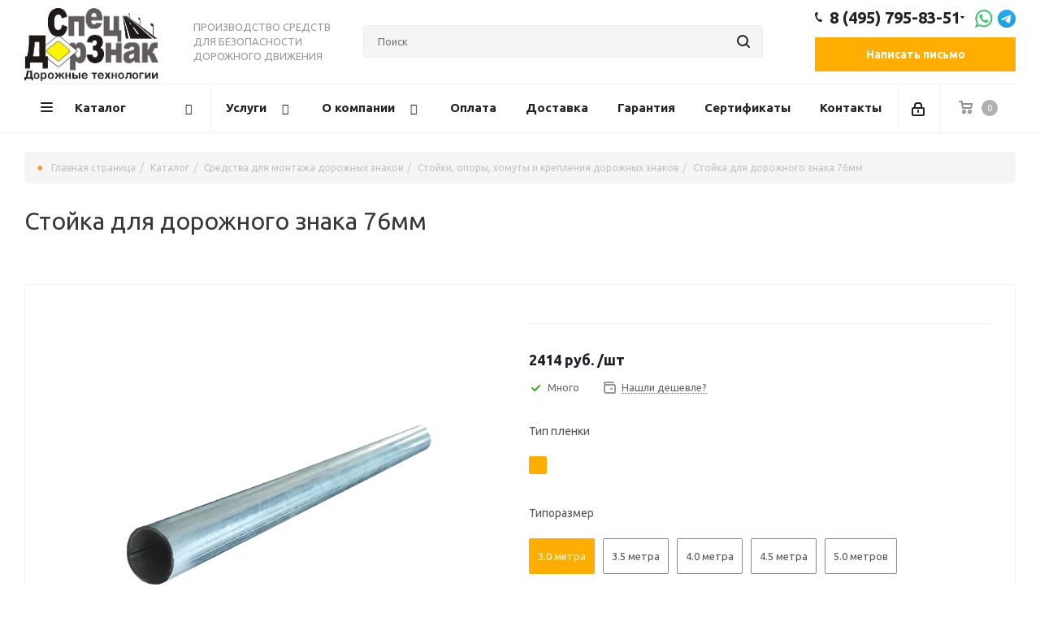

--- FILE ---
content_type: text/html; charset=UTF-8
request_url: https://dor-znak.ru/catalog/sredstva-dlya-montazha-dorozhnyh-znakov/stoyki_opory_khomuty_i_krepleniya_dorozhnykh_znakov/3801/
body_size: 25297
content:
<!DOCTYPE html>

<html xmlns="http://www.w3.org/1999/xhtml" xml:lang="ru" lang="ru" >
	<head>
		<base href="https://dor-znak.ru/">
<meta name="viewport" content="initial-scale=1.0, width=device-width" />
<meta name="apple-mobile-web-app-status-bar-style" content="black" />
<meta name="SKYPE_TOOLBAR" content="SKYPE_TOOLBAR_PARSER_COMPATIBLE" />
<meta http-equiv="Content-Type" content="text/html; charset=UTF-8" />
<title>Стойка для дорожного знака 76мм</title>
<meta name="description" content="Каталог продукции компании СпецДорЗнак, одного из производителей дорожных знаков и специального оборудования для безопасности дорожного движения в Москве. Принимаем заказы на производство дорожных знаков разных типоразмеров по ГОСТу." />
<meta name="keywords" content="каталог дорожных знаков, каталог дорожного оборудования" />

<link href="https://fonts.googleapis.com/css?family=Ubuntu:300italic,400italic,500italic,700italic,400,300,500,700subset=latin,cyrillic-ext"  rel="stylesheet" />
<link href="bitrix/css/aspro.next/notice.css?16907665023664"  rel="stylesheet" />
<link href="bitrix/templates/aspro_next/vendor/css/bootstrap.css"  data-template-style="true"  rel="stylesheet" />
<link href="bitrix/templates/aspro_next/css/jquery.fancybox.css"  data-template-style="true"  rel="stylesheet" />
<link href="bitrix/templates/aspro_next/css/styles.css"  data-template-style="true"  rel="stylesheet" />
<link href="bitrix/templates/aspro_next/css/animation/animation_ext.css"  data-template-style="true"  rel="stylesheet" />
<link href="bitrix/templates/aspro_next/vendor/css/footable.standalone.min.css"  data-template-style="true"  rel="stylesheet" />
<link href="bitrix/templates/aspro_next/css/h1-normal.css"  data-template-style="true"  rel="stylesheet" />
<link href="bitrix/templates/aspro_next/css/blocks/blocks.css"  data-template-style="true"  rel="stylesheet" />
<link href="bitrix/templates/aspro_next/js/slick.css" rel="stylesheet">
<link href="bitrix/templates/aspro_next/js/slick-theme.css" rel="stylesheet">
<link href="bitrix/templates/aspro_next/ajax/ajax.css"  data-template-style="true"  rel="stylesheet" />
<link href="bitrix/templates/aspro_next/css/jquery.mCustomScrollbar.min.css"  data-template-style="true"  rel="stylesheet" />
<link href="bitrix/templates/aspro_next/css/phones.min.css"  data-template-style="true"  rel="stylesheet" />
<link href="bitrix/templates/aspro_next/components/bitrix/news.list/front_reviews/style.css"  data-template-style="true"  rel="stylesheet" />
<link href="bitrix/components/aspro/wrapper.block.next/templates/.default/style.css"  data-template-style="true"  rel="stylesheet" />
<link href="bitrix/components/aspro/marketing.popup.next/templates/.default/style.css"  data-template-style="true"  rel="stylesheet" />
<link href="bitrix/templates/aspro_next/styles.css"  data-template-style="true"  rel="stylesheet" />
<link href="bitrix/templates/aspro_next/template_styles.css"  data-template-style="true"  rel="stylesheet" />
<link href="bitrix/templates/aspro_next/css/media.css"  data-template-style="true"  rel="stylesheet" />
<link href="bitrix/templates/aspro_next/vendor/fonts/font-awesome/css/font-awesome.min.css"  data-template-style="true"  rel="stylesheet" />
<link href="bitrix/templates/aspro_next/css/print.css"  data-template-style="true"  rel="stylesheet" />
<link href="bitrix/templates/aspro_next/css/form.css"  data-template-style="true"  rel="stylesheet" />
<link href="bitrix/templates/aspro_next/themes/1/theme.css"  data-template-style="true"  rel="stylesheet" />
<link href="bitrix/templates/aspro_next/bg_color/light/bgcolors.css"  data-template-style="true"  rel="stylesheet" />
<link href="bitrix/templates/aspro_next/css/width-3.css"  data-template-style="true"  rel="stylesheet" />
<link href="bitrix/templates/aspro_next/css/font-8.css"  data-template-style="true"  rel="stylesheet" />
<link href="bitrix/templates/aspro_next/css/custom.css"  data-template-style="true"  rel="stylesheet" />

<script>if(!window.BX)window.BX={};if(!window.BX.message)window.BX.message=function(mess){if(typeof mess==='object'){for(let i in mess) {BX.message[i]=mess[i];} return true;}};</script>
<script>(window.BX||top.BX).message({"JS_CORE_LOADING":"Загрузка...","JS_CORE_NO_DATA":"- Нет данных -","JS_CORE_WINDOW_CLOSE":"Закрыть","JS_CORE_WINDOW_EXPAND":"Развернуть","JS_CORE_WINDOW_NARROW":"Свернуть в окно","JS_CORE_WINDOW_SAVE":"Сохранить","JS_CORE_WINDOW_CANCEL":"Отменить","JS_CORE_WINDOW_CONTINUE":"Продолжить","JS_CORE_H":"ч","JS_CORE_M":"м","JS_CORE_S":"с","JSADM_AI_HIDE_EXTRA":"Скрыть лишние","JSADM_AI_ALL_NOTIF":"Показать все","JSADM_AUTH_REQ":"Требуется авторизация!","JS_CORE_WINDOW_AUTH":"Войти","JS_CORE_IMAGE_FULL":"Полный размер"});</script>

<script src="bitrix/js/main/core/core.js"></script>






<script src="bitrix/js/main/jquery/jquery-2.2.4.min.js"></script>
<script src="bitrix/js/main/cphttprequest.js"></script>
<!--script src="bitrix/js/main/core/core_ls.js?163300004810430"></script-->

<script src="bitrix/js/aspro.next/notice.js"></script>
<!--script src="bitrix/js/currency/currency-core/dist/currency-core.bundle.js"></script-->



<link rel="shortcut icon" href="favicon.png" type="image/png" />
<style>html {--border-radius:8px;--theme-base-color:#ffad00;--theme-base-color-hue:41;--theme-base-color-saturation:100%;--theme-base-color-lightness:50%;--theme-base-opacity-color:#ffad001a;--theme-more-color:#ffad00;--theme-more-color-hue:41;--theme-more-color-saturation:100%;--theme-more-color-lightness:50%;--theme-lightness-hover-diff:6%;}</style>
<meta property="og:title" content="Стойка для дорожного знака 76мм" />
<meta property="og:type" content="website" />
<meta property="og:image" content="/upload/CNext/a8d/a8d493169c9435b5c0b9dc5e3f28c2d9.jpg" />
<link rel="image_src" href="upload/CNext/a8d/a8d493169c9435b5c0b9dc5e3f28c2d9.jpg"  />
<meta property="og:url" content="catalog/sredstva-dlya-montazha-dorozhnyh-znakov/stoyki_opory_khomuty_i_krepleniya_dorozhnykh_znakov/3801/" />
<meta property="og:description" content="Каталог продукции компании СпецДорЗнак, одного из производителей дорожных знаков и специального оборудования для безопасности дорожного движения в Москве. Принимаем заказы на производство дорожных знаков разных типоразмеров по ГОСТу." />



<script src="bitrix/templates/aspro_next/js/jquery.actual.min.js"></script>

<script src="bitrix/templates/aspro_next/vendor/js/bootstrap.js"></script>
<script src="bitrix/templates/aspro_next/vendor/js/jquery.appear.js"></script>
<script src="bitrix/templates/aspro_next/js/browser.js"></script>
<script src="bitrix/templates/aspro_next/js/jquery.fancybox.js"></script>
<script src="bitrix/templates/aspro_next/js/slick.min.js"></script>
<script src="bitrix/templates/aspro_next/vendor/js/moment.min.js"></script>
<script src="bitrix/templates/aspro_next/vendor/js/footable.js"></script>
<script src="bitrix/templates/aspro_next/vendor/js/jquery.menu-aim.js"></script>
<script src="bitrix/templates/aspro_next/vendor/js/velocity/velocity.js"></script>
<script src="bitrix/templates/aspro_next/vendor/js/velocity/velocity.ui.js"></script>
<script src="bitrix/templates/aspro_next/vendor/js/lazysizes.min.js"></script>
<script src="bitrix/templates/aspro_next/js/jquery.validate.min.js"></script>

<script src="bitrix/templates/aspro_next/js/jquery.uniform.min.js"></script>
<script src="bitrix/templates/aspro_next/js/jquery.easing.1.3.js"></script>
<script src="bitrix/templates/aspro_next/js/equalize.min.js"></script>
<script src="bitrix/templates/aspro_next/js/jquery.alphanumeric.js"></script>
<script src="bitrix/templates/aspro_next/js/jquery.cookie.js"></script>
<script src="bitrix/templates/aspro_next/js/jquery.plugin.min.js"></script>

<script src="bitrix/templates/aspro_next/js/jquery.ikSelect.js"></script>
<script src="bitrix/templates/aspro_next/js/jquery.mobile.custom.touch.min.js"></script>
<script src="bitrix/templates/aspro_next/js/rating_likes.js"></script>
<script src="bitrix/templates/aspro_next/js/blocks/blocks.js"></script>
<script src="bitrix/templates/aspro_next/js/blocks/controls.js"></script>
<script src="bitrix/templates/aspro_next/js/inputmask.js"></script>

<script src="bitrix/templates/aspro_next/js/main.js"></script>
		
	</head>
	<body class="site_s1 fill_bg_n " id="main">
		<div id="panel"></div>
		<div id="ajax_basket"></div>
		<script>
	var arNextOptions = ({				
		"PAGES" : ({

		}),				
		"THEME" : ({

		}),
		"PRESETS": [{}],								
	});
</script>
		
		<div class="wrapper1  header_bglight front_page basket_normal basket_fill_DARK without-delay  side_LEFT catalog_icons_Y banner_auto with_fast_view mheader-v1 header-v8 regions_N fill_N footer-v3 front-vindex2 mfixed_Y mfixed_view_always title-v1 with_phones ce_cmp with_lazy store_LIST_AMOUNT">
			
			
			<style>
	.logo_and_menu-row .phone-block__item-link{font-size:20px}
</style>
<div class="header_wrap visible-lg visible-md title-v1 index">
	<header id="header">
		<div class="header-v8 header-wrapper">
			<div class="logo_and_menu-row">
				<div class="logo-row">
					<div class="maxwidth-theme">
						<div class="row">
							<div class="logo-block col-md-2 col-sm-3">
								<div class="logo">
									<a href="./">
										<img src="upload/CNext/a8d/a8d493169c9435b5c0b9dc5e3f28c2d9.jpg" alt="СпецДорЗнак" title="СпецДорЗнак">
									</a>
								</div>
							</div>
							<div class="col-md-2 visible-lg">
								<div class="top-description">ПРОИЗВОДСТВО СРЕДСТВ ДЛЯ БЕЗОПАСНОСТИ ДОРОЖНОГО ДВИЖЕНИЯ</div>
							</div>
							<div class="col-md-4 search_wrap">
								<div class="search-block search-block--bound-header inner-table-block">
									<div class="search-wrapper">
										<div id="title-search_fixed">
											<form action="search/" class="search">
	<div class="search-input-div">
		<input class="search-input" id="title-search-input_fixed" type="text" name="search" value="" placeholder="Поиск" size="20" maxlength="50" autocomplete="off" />
	</div>
	<div class="search-button-div">
		<button class="btn btn-search" type="submit" name="s" value="Найти"><i class="svg svg-search svg-black"></i></button>
		<span class="close-block inline-search-hide"><span class="svg svg-close close-icons"></span></span>
	</div>
</form>											
										</div>
									</div>
								</div>
							</div>
							<div class="right-icons pull-right">
								<div class="phone-block with_btn">
									<div class="inner-table-block">
										
										<div style="float:right; position: relative;   top: -2px; margin-left:10px;">
											<a href="https://api.whatsapp.com/send?phone=79037958351&text=%D0%A1%D0%BE%D0%BE%D0%B1%D1%89%D0%B5%D0%BD%D0%B8%D0%B5%20%D1%81%20%D1%81%D0%B0%D0%B9%D1%82%D0%B0" target="_blank">
													<img data-lazyload class="lazyload" width="22" alt="" src="[data-uri]" data-src="/images/wa.png" height="22" title=""></a>&nbsp;
											<a href="https://t.me/SpecDorZnak"  target="_blank">
												<img data-lazyload class="lazyload" width="22" alt="" src="[data-uri]" data-src="/images/tg.png" height="22" title="telegram.png">
											</a>
										</div>
										
										<div class="phone with_dropdown">
											<i class="svg svg-phone"></i>
											<a class="phone-block__item-link  down_phone" rel="nofollow" href="tel:+74957958351">8 (495) 795-83-51</a>
											
											
											<div class="dropdown scrollbar">
												<div class="wrap">
													<div class="phone-block__item">
														<a class="phone-block__item-inner phone-block__item-link" rel="nofollow" href="tel:+74957958351">
															<span class="phone-block__item-text">8 (495) 795-83-51</span>
														</a>
													</div>
													<div class="phone-block__item">
														<a class="phone-block__item-inner phone-block__item-link no-decript" rel="nofollow" href="tel:+79151567398">
															<span class="phone-block__item-text">8 (915) 156-73-98</span>
														</a>
													</div>
													
												</div>
											</div>
										</div>										
										<div class="header-email">
											<a  data-fancybox data-src="#callback_popup" href="javascript:;" class="callback_btn animate-load">Написать письмо</a>											
										</div>
									</div>

								</div>
							</div>
						</div>
					</div>
				</div>	</div>
			<div class="menu-row middle-block bglight sliced">
				<div class="maxwidth-theme">
					<div class="row">
						<div class="col-md-12">
							<div class="right-icons pull-right">
								<div class="pull-right">									
																		
									<span class="wrap_icon inner-table-block top_basket">
										 
										<a rel="nofollow" class="basket-link basket" title="Корзина пуста" data-commerce-cart="0eed19eba0a7c9892eeee9048db952f2">
											<span class="js-basket-block">
												<i class="svg inline  svg-inline-basket " aria-hidden="true" ><svg xmlns="http://www.w3.org/2000/svg" width="17" height="16" viewBox="0 0 17 16">
													
													<path data-name="Ellipse 2 copy" class="cls-1" d="M1500,66.344l-0.63.656h-10.62l-0.75-.781L1486.85,59H1485a1,1,0,1,1,0-2h2c0.26,0,.52.006,0.52,0.006a1.048,1.048,0,0,1,1.15.763L1489.16,60h11.34l0.5,0.5V62ZM1489.37,62l0.41,3h8.5l0.72-3h-9.63Zm1.13,6a2.5,2.5,0,1,1-2.5,2.5A2.5,2.5,0,0,1,1490.5,68Zm-0.5,3h1V70h-1v1Zm7.5-3a2.5,2.5,0,1,1-2.5,2.5A2.5,2.5,0,0,1,1497.5,68Zm-0.5,3h1V70h-1v1Z" transform="translate(-1484 -57)"/>
													</svg>
												</i>																
												
												<span class="title dark_link">Корзина<span class="count">0</span></span>
												<span class="count">0</span>
											</span>
										</a>
										
										<span class="basket_hover_block loading_block loading_block_content"></span>
									</span>
								</div>
								<div class="pull-right">
									<div class="wrap_icon inner-table-block">
										<a rel="nofollow" title="Мой кабинет" class="personal-link dark-color animate-load" href="auth/">
											<i class="svg inline  svg-inline-cabinet" aria-hidden="true" title="Мой кабинет">
												<svg xmlns="http://www.w3.org/2000/svg" width="16" height="17" viewBox="0 0 16 17">										
													<path class="loccls-1" d="M14,17H2a2,2,0,0,1-2-2V8A2,2,0,0,1,2,6H3V4A4,4,0,0,1,7,0H9a4,4,0,0,1,4,4V6h1a2,2,0,0,1,2,2v7A2,2,0,0,1,14,17ZM11,4A2,2,0,0,0,9,2H7A2,2,0,0,0,5,4V6h6V4Zm3,4H2v7H14V8ZM8,9a1,1,0,0,1,1,1v2a1,1,0,0,1-2,0V10A1,1,0,0,1,8,9Z"/>
												</svg>
											</i>
										</a>
									</div>
								</div>
							</div>
							<div class="menu-only">
								<nav class="mega-menu sliced">
									<div class="table-menu ">
										<table>
											<tr>
												<td class="menu-item unvisible dropdown catalog wide_menu  ">
													<div class="wrap">
														<a class="dropdown-toggle" href="catalog/">
															<div>
																Каталог			
																<div class="line-wrapper"><span class="line"></span></div>
															</div>
														</a>
														<span class="tail"></span>
														<div class="dropdown-menu ">

															<div class="customScrollbar scrollbar">
																<ul class="menu-wrapper">
																	
																		<li class="dropdown-submenu   has_img parent-items">
																			<a href="/catalog/dorozhnye_znaki/" title="Дорожные знаки">
																				<div class="menu_img">
																					<img data-lazyload class="lazyload" src="[data-uri]" data-src="assets/cache/images/assets/user_images/26/09-15-cat1.gif-65x65-a83.png" alt="Дорожные знаки" title="Дорожные знаки" />
																			</div>
																			</a>
																			<a href="/catalog/dorozhnye_znaki/" title="Дорожные знаки">
																				<span class="name">Дорожные знаки</span>
																				<span class="arrow"><i></i></span>
																			</a>
																			<ul class="dropdown-menu toggle_menu">
			<li class="menu-item">
				<a href="/catalog/dorozhnye_znaki/preduprezhdayushchie_znaki/" title="Предупреждающие знаки">
					<span class="name">Предупреждающие знаки</span>
				</a>
			</li>
			<li class="menu-item">
				<a href="/catalog/dorozhnye_znaki/znaki_prioriteta_2_1_2_7/" title="Знаки приоритета">
					<span class="name">Знаки приоритета</span>
				</a>
			</li>
			<li class="menu-item">
				<a href="/catalog/dorozhnye_znaki/zapreshchayushchie_znaki/" title="Запрещающие знаки">
					<span class="name">Запрещающие знаки</span>
				</a>
			</li>
			<li class="menu-item">
				<a href="/catalog/dorozhnye_znaki/predpisyvayushchie_znaki/" title="Предписывающие знаки">
					<span class="name">Предписывающие знаки</span>
				</a>
			</li>
			<li class="menu-item">
				<a href="/catalog/dorozhnye_znaki/znaki_osobykh_predpisaniy/" title="Знаки особых предписаний">
					<span class="name">Знаки особых предписаний</span>
				</a>
			</li>
			<li class="menu-item">
				<a href="/catalog/dorozhnye_znaki/informatsionnye_znaki/" title="Информационные знаки">
					<span class="name">Информационные знаки</span>
				</a>
			</li>
			<li class="menu-item">
				<a href="/catalog/dorozhnye_znaki/znaki_servisa/" title="Знаки сервиса">
					<span class="name">Знаки сервиса</span>
				</a>
			</li>
			<li class="menu-item">
				<a href="/catalog/dorozhnye_znaki/znaki_dopolnitelnoy_informatsii/" title="Знаки дополнительной информации">
					<span class="name">Знаки дополнительной информации</span>
				</a>
			</li>
			<li class="menu-item">
				<a href="/catalog/dorozhnye_znaki/dorozhnye_ukazateli/" title="Дорожные указатели">
					<span class="name">Дорожные указатели</span>
				</a>
			</li>
			<li class="menu-item">
				<a href="/catalog/dorozhnye_znaki/znaki_bezopasnosti/" title="Знаки дорожной безопасности">
					<span class="name">Знаки дорожной безопасности</span>
				</a>
			</li></ul>
																		</li>
																		<li class="dropdown-submenu   has_img parent-items">
																			<a href="/catalog/svetodiodnye_impulsnye_znaki/" title="Светодиодные (импульсные) знаки">
																				<div class="menu_img">
																					<img data-lazyload class="lazyload" src="[data-uri]" data-src="assets/cache/images/assets/user_images/27/09-15-cat2.gif-65x65-a83.png" alt="Светодиодные (импульсные) знаки" title="Светодиодные (импульсные) знаки" />
																			</div>
																			</a>
																			<a href="/catalog/svetodiodnye_impulsnye_znaki/" title="Светодиодные (импульсные) знаки">
																				<span class="name">Светодиодные (импульсные) знаки</span>
																				<span class="arrow"><i></i></span>
																			</a>
																			<ul class="dropdown-menu toggle_menu">
			<li class="menu-item">
				<a href="/catalog/svetodiodnye_impulsnye_znaki/komplektuyushchie_k_svetodiodnym_znakam/" title="Комплектующие к светодиодным знакам">
					<span class="name">Комплектующие к светодиодным знакам</span>
				</a>
			</li></ul>
																		</li>
																		<li class="dropdown-submenu   has_img parent-items">
																			<a href="/catalog/svetootrazhayushchie_fluorestsentnye_znaki/" title="Светоотражающие (флуоресцентные) знаки">
																				<div class="menu_img">
																					<img data-lazyload class="lazyload" src="[data-uri]" data-src="assets/cache/images/assets/user_images/28/09-15-cat3.gif-65x65-8ba.png" alt="Светоотражающие (флуоресцентные) знаки" title="Светоотражающие (флуоресцентные) знаки" />
																			</div>
																			</a>
																			<a href="/catalog/svetootrazhayushchie_fluorestsentnye_znaki/" title="Светоотражающие (флуоресцентные) знаки">
																				<span class="name">Светоотражающие (флуоресцентные) знаки</span>
																				<span class="arrow"><i></i></span>
																			</a>
																			
																		</li>
																		<li class="dropdown-submenu   has_img parent-items">
																			<a href="/catalog/sredstva-dlya-montazha-dorozhnyh-znakov/" title="Средства для монтажа дорожных знаков">
																				<div class="menu_img">
																					<img data-lazyload class="lazyload" src="[data-uri]" data-src="assets/cache/images/assets/user_images/29/09-15-cat4-65x65-c25.png" alt="Средства для монтажа дорожных знаков" title="Средства для монтажа дорожных знаков" />
																			</div>
																			</a>
																			<a href="/catalog/sredstva-dlya-montazha-dorozhnyh-znakov/" title="Средства для монтажа дорожных знаков">
																				<span class="name">Средства для монтажа дорожных знаков</span>
																				<span class="arrow"><i></i></span>
																			</a>
																			<ul class="dropdown-menu toggle_menu">
			<li class="menu-item">
				<a href="/catalog/sredstva-dlya-montazha-dorozhnyh-znakov/stoyki_opory_khomuty_i_krepleniya_dorozhnykh_znakov/" title="Стойки, опоры, хомуты и крепления дорожных знаков">
					<span class="name">Стойки, опоры, хомуты и крепления дорожных знаков</span>
				</a>
			</li>
			<li class="menu-item">
				<a href="/catalog/sredstva-dlya-montazha-dorozhnyh-znakov/podosnovy_dorozhnykh_znakov/" title="Подосновы дорожных знаков">
					<span class="name">Подосновы дорожных знаков</span>
				</a>
			</li>
			<li class="menu-item">
				<a href="/catalog/sredstva-dlya-montazha-dorozhnyh-znakov/konsoli_dorozhnykh_znakov/" title="Консоли дорожных знаков">
					<span class="name">Консоли дорожных знаков</span>
				</a>
			</li>
			<li class="menu-item">
				<a href="/catalog/sredstva-dlya-montazha-dorozhnyh-znakov/maski_dorozhnykh_znakov/" title="Маски дорожных знаков">
					<span class="name">Маски дорожных знаков</span>
				</a>
			</li></ul>
																		</li>
																		<li class="dropdown-submenu   has_img parent-items">
																			<a href="/catalog/dorozhnye_ograzhdeniya/" title="Дорожные ограждения">
																				<div class="menu_img">
																					<img data-lazyload class="lazyload" src="[data-uri]" data-src="assets/cache/images/assets/user_images/30/09-15-cat5-65x65-065.jpg" alt="Дорожные ограждения" title="Дорожные ограждения" />
																			</div>
																			</a>
																			<a href="/catalog/dorozhnye_ograzhdeniya/" title="Дорожные ограждения">
																				<span class="name">Дорожные ограждения</span>
																				<span class="arrow"><i></i></span>
																			</a>
																			<ul class="dropdown-menu toggle_menu">
			<li class="menu-item">
				<a href="/catalog/dorozhnye_ograzhdeniya/konusy_dorozhnye/" title="Конусы дорожные">
					<span class="name">Конусы дорожные</span>
				</a>
			</li>
			<li class="menu-item">
				<a href="/catalog/dorozhnye_ograzhdeniya/vekhi_signalnye/" title="Вехи сигнальные">
					<span class="name">Вехи сигнальные</span>
				</a>
			</li>
			<li class="menu-item">
				<a href="/catalog/dorozhnye_ograzhdeniya/vodonalivnye_barery/" title="Водоналивные барьеры">
					<span class="name">Водоналивные барьеры</span>
				</a>
			</li>
			<li class="menu-item">
				<a href="/catalog/dorozhnye_ograzhdeniya/razdelitelnye_bufery/" title="Разделительные буферы">
					<span class="name">Разделительные буферы</span>
				</a>
			</li>
			<li class="menu-item">
				<a href="/catalog/dorozhnye_ograzhdeniya/metallicheskie_ograzhdeniya/" title="Металлические ограждения">
					<span class="name">Металлические ограждения</span>
				</a>
			</li>
			<li class="menu-item">
				<a href="/catalog/dorozhnye_ograzhdeniya/ograditelnye_setki/" title="Оградительные сетки">
					<span class="name">Оградительные сетки</span>
				</a>
			</li>
			<li class="menu-item">
				<a href="/catalog/dorozhnye_ograzhdeniya/ograditelnye_lenty/" title="Оградительные ленты">
					<span class="name">Оградительные ленты</span>
				</a>
			</li>
			<li class="menu-item">
				<a href="/catalog/dorozhnye_ograzhdeniya/svetodiodnye_girlyandy/" title="Светодиодные гирлянды">
					<span class="name">Светодиодные гирлянды</span>
				</a>
			</li>
			<li class="menu-item">
				<a href="/catalog/dorozhnye_ograzhdeniya/svetodiodnye_ograditelnye_fonari/" title="Светодиодные оградительные фонари">
					<span class="name">Светодиодные оградительные фонари</span>
				</a>
			</li></ul>
																		</li>
																		<li class="dropdown-submenu   has_img parent-items">
																			<a href="/catalog/parkovochnoe_oborudovanie/" title="Парковочное оборудование">
																				<div class="menu_img">
																					<img data-lazyload class="lazyload" src="[data-uri]" data-src="assets/cache/images/assets/user_images/31/09-15-cat6-65x65-8ba.png" alt="Парковочное оборудование" title="Парковочное оборудование" />
																			</div>
																			</a>
																			<a href="/catalog/parkovochnoe_oborudovanie/" title="Парковочное оборудование">
																				<span class="name">Парковочное оборудование</span>
																				<span class="arrow"><i></i></span>
																			</a>
																			<ul class="dropdown-menu toggle_menu">
			<li class="menu-item">
				<a href="/catalog/parkovochnoe_oborudovanie/stolbiki_parkovochnye/" title="Столбики парковочные">
					<span class="name">Столбики парковочные</span>
				</a>
			</li>
			<li class="menu-item">
				<a href="/catalog/parkovochnoe_oborudovanie/kolesootboyniki_deliniatory/" title="Колесоотбойники (делиниаторы)">
					<span class="name">Колесоотбойники (делиниаторы)</span>
				</a>
			</li>
			<li class="menu-item">
				<a href="/catalog/parkovochnoe_oborudovanie/sezdy_s_bordyura/" title="Съезды с бордюра">
					<span class="name">Съезды с бордюра</span>
				</a>
			</li>
			<li class="menu-item">
				<a href="/catalog/parkovochnoe_oborudovanie/zashchita_sten_i_kolonn/" title="Защита стен и колонн">
					<span class="name">Защита стен и колонн</span>
				</a>
			</li>
			<li class="menu-item">
				<a href="/catalog/parkovochnoe_oborudovanie/parkovochnye_maty/" title="Парковочные маты">
					<span class="name">Парковочные маты</span>
				</a>
			</li>
			<li class="menu-item">
				<a href="/catalog/parkovochnoe_oborudovanie/blokaritory_parkovochnykh_mest/" title="Блокариторы парковочных мест">
					<span class="name">Блокариторы парковочных мест</span>
				</a>
			</li>
			<li class="menu-item">
				<a href="/catalog/parkovochnoe_oborudovanie/veloparkovki/" title="Велопарковки">
					<span class="name">Велопарковки</span>
				</a>
			</li></ul>
																		</li>
																		<li class="dropdown-submenu   has_img parent-items">
																			<a href="/catalog/lezhachie_politseyskie_idn/" title="Лежачие полицейские (ИДН)">
																				<div class="menu_img">
																					<img data-lazyload class="lazyload" src="[data-uri]" data-src="assets/cache/images/assets/user_images/32/09-15-cat7-65x65-a83.png" alt="Лежачие полицейские (ИДН)" title="Лежачие полицейские (ИДН)" />
																			</div>
																			</a>
																			<a href="/catalog/lezhachie_politseyskie_idn/" title="Лежачие полицейские (ИДН)">
																				<span class="name">Лежачие полицейские (ИДН)</span>
																				<span class="arrow"><i></i></span>
																			</a>
																			<ul class="dropdown-menu toggle_menu">
			<li class="menu-item">
				<a href="/catalog/lezhachie_politseyskie_idn/idn_300/" title="ИДН — 300">
					<span class="name">ИДН — 300</span>
				</a>
			</li>
			<li class="menu-item">
				<a href="/catalog/lezhachie_politseyskie_idn/idn_500/" title="ИДН — 500">
					<span class="name">ИДН — 500</span>
				</a>
			</li>
			<li class="menu-item">
				<a href="/catalog/lezhachie_politseyskie_idn/idn_900/" title="ИДН — 900">
					<span class="name">ИДН — 900</span>
				</a>
			</li></ul>
																		</li>
																		<li class="dropdown-submenu   has_img parent-items">
																			<a href="/catalog/peshekhodnye_ograzhdeniya_i_barery/" title="Пешеходные ограждения и барьеры">
																				<div class="menu_img">
																					<img data-lazyload class="lazyload" src="[data-uri]" data-src="assets/cache/images/assets/user_images/33/09-15-cat8-65x65-8ba.png" alt="Пешеходные ограждения и барьеры" title="Пешеходные ограждения и барьеры" />
																			</div>
																			</a>
																			<a href="/catalog/peshekhodnye_ograzhdeniya_i_barery/" title="Пешеходные ограждения и барьеры">
																				<span class="name">Пешеходные ограждения и барьеры</span>
																				<span class="arrow"><i></i></span>
																			</a>
																			
																		</li>
																		<li class="dropdown-submenu   has_img parent-items">
																			<a href="/catalog/obzornye_zerkala/" title="Обзорные сферические зеркала безопасности">
																				<div class="menu_img">
																					<img data-lazyload class="lazyload" src="[data-uri]" data-src="assets/cache/images/assets/user_images/34/09-15-cat9-65x65-a83.png" alt="Обзорные сферические зеркала безопасности" title="Обзорные сферические зеркала безопасности" />
																			</div>
																			</a>
																			<a href="/catalog/obzornye_zerkala/" title="Обзорные сферические зеркала безопасности">
																				<span class="name">Обзорные сферические зеркала безопасности</span>
																				<span class="arrow"><i></i></span>
																			</a>
																			<ul class="dropdown-menu toggle_menu">
			<li class="menu-item">
				<a href="/catalog/obzornye_zerkala/ulichnye_dorozhnye_obzornye_zerkala/" title="Уличные (дорожные) обзорные зеркала">
					<span class="name">Уличные (дорожные) обзорные зеркала</span>
				</a>
			</li>
			<li class="menu-item">
				<a href="/catalog/obzornye_zerkala/obzornye_zerkala_dlya_pomeshcheniy_magazinov_skladov/" title="Обзорные зеркала для помещений (магазинов, складов)">
					<span class="name">Обзорные зеркала для помещений (магазинов, складов)</span>
				</a>
			</li></ul>
																		</li>
																		<li class="dropdown-submenu   has_img parent-items">
																			<a href="/catalog/dorozhnaya_razmetka/" title="Дорожная разметка">
																				<div class="menu_img">
																					<img data-lazyload class="lazyload" src="[data-uri]" data-src="assets/cache/images/assets/user_images/35/09-15-cat10-65x65-8ba.png" alt="Дорожная разметка" title="Дорожная разметка" />
																			</div>
																			</a>
																			<a href="/catalog/dorozhnaya_razmetka/" title="Дорожная разметка">
																				<span class="name">Дорожная разметка</span>
																				<span class="arrow"><i></i></span>
																			</a>
																			<ul class="dropdown-menu toggle_menu">
			<li class="menu-item">
				<a href="/catalog/dorozhnaya_razmetka/kraska_emal/" title="Краска (эмаль для дорожной разметки)">
					<span class="name">Краска (эмаль для дорожной разметки)</span>
				</a>
			</li>
			<li class="menu-item">
				<a href="/catalog/dorozhnaya_razmetka/kholodnyy_plastik/" title="Холодный пластик">
					<span class="name">Холодный пластик</span>
				</a>
			</li></ul>
																		</li>
																		<li class="dropdown-submenu   has_img parent-items">
																			<a href="/catalog/svetosignalnoe_oborudovanie_dlya_spets_transporta/" title="Светосигнальное оборудование для спец транспорта">
																				<div class="menu_img">
																					<img data-lazyload class="lazyload" src="[data-uri]" data-src="assets/cache/images/assets/user_images/36/09-15-cat11.gif-65x65-c25.png" alt="Светосигнальное оборудование для спец транспорта" title="Светосигнальное оборудование для спец транспорта" />
																			</div>
																			</a>
																			<a href="/catalog/svetosignalnoe_oborudovanie_dlya_spets_transporta/" title="Светосигнальное оборудование для спец транспорта">
																				<span class="name">Светосигнальное оборудование для спец транспорта</span>
																				<span class="arrow"><i></i></span>
																			</a>
																			
																		</li>
																		<li class="dropdown-submenu   has_img parent-items">
																			<a href="/catalog/pritsepy_i_shchity_prikrytiya_dorozhnykh_rabot/" title="Прицепы и щиты прикрытия дорожных работ">
																				<div class="menu_img">
																					<img data-lazyload class="lazyload" src="[data-uri]" data-src="assets/cache/images/assets/user_images/37/09-15-cat12-65x65-8ba.png" alt="Прицепы и щиты прикрытия дорожных работ" title="Прицепы и щиты прикрытия дорожных работ" />
																			</div>
																			</a>
																			<a href="/catalog/pritsepy_i_shchity_prikrytiya_dorozhnykh_rabot/" title="Прицепы и щиты прикрытия дорожных работ">
																				<span class="name">Прицепы и щиты прикрытия дорожных работ</span>
																				<span class="arrow"><i></i></span>
																			</a>
																			
																		</li>
																		<li class="dropdown-submenu   has_img parent-items">
																			<a href="/catalog/shlagbaumy/" title="Шлагбаумы">
																				<div class="menu_img">
																					<img data-lazyload class="lazyload" src="[data-uri]" data-src="assets/cache/images/assets/user_images/38/09-15-cat13-65x65-c25.png" alt="Шлагбаумы" title="Шлагбаумы" />
																			</div>
																			</a>
																			<a href="/catalog/shlagbaumy/" title="Шлагбаумы">
																				<span class="name">Шлагбаумы</span>
																				<span class="arrow"><i></i></span>
																			</a>
																			<ul class="dropdown-menu toggle_menu">
			<li class="menu-item">
				<a href="/catalog/shlagbaumy/avtomaticheskie_shlagbaumy/" title="Автоматические шлагбаумы">
					<span class="name">Автоматические шлагбаумы</span>
				</a>
			</li>
			<li class="menu-item">
				<a href="/catalog/shlagbaumy/mekhanicheskie_ruchnye_shlagbaumy/" title="Механические (ручные) шлагбаумы">
					<span class="name">Механические (ручные) шлагбаумы</span>
				</a>
			</li></ul>
																		</li>
																		<li class="dropdown-submenu   has_img parent-items">
																			<a href="/catalog/svetootrazhayushchie_plyenki/" title="Светоотражающие дорожные плёнки">
																				<div class="menu_img">
																					<img data-lazyload class="lazyload" src="[data-uri]" data-src="assets/cache/images/assets/user_images/39/09-15-cat14-65x65-8ba.png" alt="Светоотражающие дорожные плёнки" title="Светоотражающие дорожные плёнки" />
																			</div>
																			</a>
																			<a href="/catalog/svetootrazhayushchie_plyenki/" title="Светоотражающие дорожные плёнки">
																				<span class="name">Светоотражающие дорожные плёнки</span>
																				<span class="arrow"><i></i></span>
																			</a>
																			
																		</li>
																		<li class="dropdown-submenu   has_img parent-items">
																			<a href="/catalog/svetofory/" title="Светофоры">
																				<div class="menu_img">
																					<img data-lazyload class="lazyload" src="[data-uri]" data-src="assets/cache/images/assets/user_images/40/09-15-cat15-65x65-8ba.png" alt="Светофоры" title="Светофоры" />
																			</div>
																			</a>
																			<a href="/catalog/svetofory/" title="Светофоры">
																				<span class="name">Светофоры</span>
																				<span class="arrow"><i></i></span>
																			</a>
																			<ul class="dropdown-menu toggle_menu">
			<li class="menu-item">
				<a href="/catalog/svetofory/avtonomnye_svetofory/" title="Автономные светофоры">
					<span class="name">Автономные светофоры</span>
				</a>
			</li>
			<li class="menu-item">
				<a href="/catalog/svetofory/peshekhodnye_svetofory/" title="Пешеходные светофоры">
					<span class="name">Пешеходные светофоры</span>
				</a>
			</li>
			<li class="menu-item">
				<a href="/catalog/svetofory/dorozhnye_svetofory/" title="Дорожные светофоры">
					<span class="name">Дорожные светофоры</span>
				</a>
			</li>
			<li class="menu-item">
				<a href="/catalog/svetofory/mobilnye_mini_svetofory/" title="Мобильные (мини) светофоры">
					<span class="name">Мобильные (мини) светофоры</span>
				</a>
			</li></ul>
																		</li>
																		<li class="dropdown-submenu   has_img parent-items">
																			<a href="/catalog/adresnye_ulichnye_znaki/" title="Адресные (уличные) знаки">
																				<div class="menu_img">
																					<img data-lazyload class="lazyload" src="[data-uri]" data-src="assets/cache/images/assets/user_images/41/09-15-cat16-65x65-c25.png" alt="Адресные (уличные) знаки" title="Адресные (уличные) знаки" />
																			</div>
																			</a>
																			<a href="/catalog/adresnye_ulichnye_znaki/" title="Адресные (уличные) знаки">
																				<span class="name">Адресные (уличные) знаки</span>
																				<span class="arrow"><i></i></span>
																			</a>
																			
																		</li>
																		<li class="dropdown-submenu   has_img parent-items">
																			<a href="/catalog/stendy/" title="Стенды">
																				<div class="menu_img">
																					<img data-lazyload class="lazyload" src="[data-uri]" data-src="assets/cache/images/assets/user_images/42/09-15-cat17-65x65-c25.png" alt="Стенды" title="Стенды" />
																			</div>
																			</a>
																			<a href="/catalog/stendy/" title="Стенды">
																				<span class="name">Стенды</span>
																				<span class="arrow"><i></i></span>
																			</a>
																			<ul class="dropdown-menu toggle_menu">
			<li class="menu-item">
				<a href="/catalog/stendy/reklamnye_stendy/" title="Рекламные стенды">
					<span class="name">Рекламные стенды</span>
				</a>
			</li>
			<li class="menu-item">
				<a href="/catalog/stendy/informatsionnye_stendy/" title="Информационные стенды">
					<span class="name">Информационные стенды</span>
				</a>
			</li></ul>
																		</li>
																		<li class="dropdown-submenu   has_img parent-items">
																			<a href="/catalog/suvenirnye_znaki/" title="Сувенирные знаки">
																				<div class="menu_img">
																					<img data-lazyload class="lazyload" src="[data-uri]" data-src="assets/cache/images/assets/user_images/43/09-15-cat18-65x65-8ba.png" alt="Сувенирные знаки" title="Сувенирные знаки" />
																			</div>
																			</a>
																			<a href="/catalog/suvenirnye_znaki/" title="Сувенирные знаки">
																				<span class="name">Сувенирные знаки</span>
																				<span class="arrow"><i></i></span>
																			</a>
																			<ul class="dropdown-menu toggle_menu">
			<li class="menu-item">
				<a href="/catalog/suvenirnye_znaki/dorozhnye_znaki_i_ukazateli_inostrannykh_dorozhnykh_sluzhb/" title="Дорожные знаки и указатели иностранных дорожных служб">
					<span class="name">Дорожные знаки и указатели иностранных дорожных служб</span>
				</a>
			</li>
			<li class="menu-item">
				<a href="/catalog/suvenirnye_znaki/znaki_s_prikolami/" title="Знаки с приколами">
					<span class="name">Знаки с приколами</span>
				</a>
			</li></ul>
																		</li>
																</ul>																
															</div>


														</div>
													</div>
												</td>

												<td class="menu-item unvisible dropdown">
													<div class="wrap">
														<a class="dropdown-toggle">
															<div>
																Услуги
																<div class="line-wrapper"><span class="line"></span></div>
															</div>
														</a>
														<span class="tail"></span>
														<div class="dropdown-menu ">

															<div class="customScrollbar scrollbar">
																<ul class="menu-wrapper " >
																	
																		<li class="    parent-items">
																			<a href="/ustanovka-montazh-dorozhnykh-znakov/" title="Установка (монтаж) дорожных знаков">
																				<span class="name">Установка (монтаж) дорожных знаков</span>
																			</a>
																		</li>
																		<li class="    parent-items">
																			<a href="/ustanovka-montazh-parkovochnogo-oborudovaniya/" title="Установка (монтаж) парковочного оборудования">
																				<span class="name">Установка (монтаж) парковочного оборудования</span>
																			</a>
																		</li>
																		<li class="    parent-items">
																			<a href="/nanesenie-dorozhnoy-razmetki/" title="Нанесение дорожной разметки">
																				<span class="name">Нанесение дорожной разметки</span>
																			</a>
																		</li>
																		<li class="    parent-items">
																			<a href="/arenda-dorozhnykh-znakov-i-oborudovaniya/" title="Аренда дорожных знаков и оборудования">
																				<span class="name">Аренда дорожных знаков и оборудования</span>
																			</a>
																		</li>
																</ul>
															</div>
														</div>
													</div>
												</td>

												<td class="menu-item unvisible dropdown   ">
													<div class="wrap">
														<a class="dropdown-toggle" href="company/">
															<div>
																О компании
																<div class="line-wrapper"><span class="line"></span></div>
															</div>
														</a>
														<span class="tail"></span>
														<div class="dropdown-menu ">

															<div class="customScrollbar scrollbar">
																<ul class="menu-wrapper " >
																	<li class="parent-items">
																		<a href="company/building/" title="Производство"><span class="name">Производство</span></a>
																	</li>
																	<li class="parent-items">
																		<a href="company/staff/" title="Руководство"><span class="name">Руководство</span></a>
																	</li>
																	<li class="parent-items">
																		<a href="company/news/" title="Новости"><span class="name">Новости</span></a>
																	</li>
																	<li class="parent-items">
																		<a href="clients/" title="Наши клиенты"><span class="name">Наши клиенты</span></a>
																	</li>
																	<li class="parent-items">
																		<a href="company/reviews/" title="Отзывы"><span class="name">Отзывы</span></a>
																	</li>
																	<li class="parent-items">
																		<a href="company/vacancy/" title="Вакансии"><span class="name">Вакансии</span></a>
																	</li>
																</ul>
															</div>


														</div>
													</div>
												</td>

												<td class="menu-item unvisible">
													<div class="wrap">
														<a class="" href="help/payment/">
															<div>
																Оплата								
																<div class="line-wrapper"><span class="line"></span></div>
															</div>
														</a>
													</div>
												</td>

												<td class="menu-item unvisible">
													<div class="wrap">
														<a class="" href="help/delivery/">
															<div>
																Доставка							
																<div class="line-wrapper"><span class="line"></span></div>
															</div>
														</a>
													</div>
												</td>

												<td class="menu-item unvisible">
													<div class="wrap">
														<a class="" href="/help/warranty/">
															<div>
																Гарантия						
																<div class="line-wrapper"><span class="line"></span></div>
															</div>
														</a>
													</div>
												</td>
												
												<td class="menu-item unvisible">
													<div class="wrap">
														<a class="" href="company/sertifikaty-i-litsenzii/">
															<div>
																Сертификаты								
																<div class="line-wrapper"><span class="line"></span></div>
															</div>
														</a>
													</div>
												</td>

												<td class="menu-item unvisible">
													<div class="wrap">
														<a class="" href="contacts/">
															<div>
																Контакты							
																<div class="line-wrapper"><span class="line"></span></div>
															</div>
														</a>
													</div>
												</td>
											</tr>
										</table>
									</div>
								</nav>
							</div>
						</div>
					</div>
				</div>
			</div>
			<div class="line-row visible-xs"></div>
		</div>			
	</header>
</div>
			<div id="headerfixed">
	<div class="wrapper_inner">
		<div class="logo-row v1 row margin0">
			<div class="pull-left">
				<div class="inner-table-block sep-left nopadding logo-block">
					<div class="logo">
						<a href="./">
							<img src="upload/CNext/a8d/a8d493169c9435b5c0b9dc5e3f28c2d9.jpg" alt="СпецДорЗнак" title="СпецДорЗнак">
						</a>				
					</div>
				</div>
			</div>
			<div class="pull-left">
				<div class="inner-table-block menu-block rows sep-left">
					<div class="title"><i class="svg svg-burger"></i>Меню&nbsp;&nbsp;<i class="fa fa-angle-down"></i></div>
					<div class="navs table-menu js-nav">
						
						<ul class="nav nav-pills responsive-menu visible-xs" id="mainMenuF">
							<li class="dropdown ">
								<a class="dropdown-toggle" href="catalog/" title="Каталог">Каталог	<i class="fa fa-angle-right"></i></a>
								<ul class="dropdown-menu fixed_menu_ext">
									
									<li class="dropdown-submenu dropdown-toggle ">
										<a href="/catalog/dorozhnye_znaki/" title="Дорожные знаки">
											Дорожные знаки&nbsp;<i class="fa fa-angle-right"></i>
										</a>
										<ul class="dropdown-menu fixed_menu_ext">
			<li>
				<a href="/catalog/dorozhnye_znaki/preduprezhdayushchie_znaki/" title="Предупреждающие знаки">
					Предупреждающие знаки
				</a>
			</li>
			<li>
				<a href="/catalog/dorozhnye_znaki/znaki_prioriteta_2_1_2_7/" title="Знаки приоритета">
					Знаки приоритета
				</a>
			</li>
			<li>
				<a href="/catalog/dorozhnye_znaki/zapreshchayushchie_znaki/" title="Запрещающие знаки">
					Запрещающие знаки
				</a>
			</li>
			<li>
				<a href="/catalog/dorozhnye_znaki/predpisyvayushchie_znaki/" title="Предписывающие знаки">
					Предписывающие знаки
				</a>
			</li>
			<li>
				<a href="/catalog/dorozhnye_znaki/znaki_osobykh_predpisaniy/" title="Знаки особых предписаний">
					Знаки особых предписаний
				</a>
			</li>
			<li>
				<a href="/catalog/dorozhnye_znaki/informatsionnye_znaki/" title="Информационные знаки">
					Информационные знаки
				</a>
			</li>
			<li>
				<a href="/catalog/dorozhnye_znaki/znaki_servisa/" title="Знаки сервиса">
					Знаки сервиса
				</a>
			</li>
			<li>
				<a href="/catalog/dorozhnye_znaki/znaki_dopolnitelnoy_informatsii/" title="Знаки дополнительной информации">
					Знаки дополнительной информации
				</a>
			</li>
			<li>
				<a href="/catalog/dorozhnye_znaki/dorozhnye_ukazateli/" title="Дорожные указатели">
					Дорожные указатели
				</a>
			</li>
			<li>
				<a href="/catalog/dorozhnye_znaki/znaki_bezopasnosti/" title="Знаки дорожной безопасности">
					Знаки дорожной безопасности
				</a>
			</li></ul>
									</li>
									<li class="dropdown-submenu dropdown-toggle ">
										<a href="/catalog/svetodiodnye_impulsnye_znaki/" title="Светодиодные (импульсные) знаки">
											Светодиодные (импульсные) знаки&nbsp;<i class="fa fa-angle-right"></i>
										</a>
										<ul class="dropdown-menu fixed_menu_ext">
			<li>
				<a href="/catalog/svetodiodnye_impulsnye_znaki/komplektuyushchie_k_svetodiodnym_znakam/" title="Комплектующие к светодиодным знакам">
					Комплектующие к светодиодным знакам
				</a>
			</li></ul>
									</li>
									<li class="dropdown-submenu dropdown-toggle ">
										<a href="/catalog/svetootrazhayushchie_fluorestsentnye_znaki/" title="Светоотражающие (флуоресцентные) знаки">
											Светоотражающие (флуоресцентные) знаки
										</a>
										
									</li>
									<li class="dropdown-submenu dropdown-toggle ">
										<a href="/catalog/sredstva-dlya-montazha-dorozhnyh-znakov/" title="Средства для монтажа дорожных знаков">
											Средства для монтажа дорожных знаков&nbsp;<i class="fa fa-angle-right"></i>
										</a>
										<ul class="dropdown-menu fixed_menu_ext">
			<li>
				<a href="/catalog/sredstva-dlya-montazha-dorozhnyh-znakov/stoyki_opory_khomuty_i_krepleniya_dorozhnykh_znakov/" title="Стойки, опоры, хомуты и крепления дорожных знаков">
					Стойки, опоры, хомуты и крепления дорожных знаков
				</a>
			</li>
			<li>
				<a href="/catalog/sredstva-dlya-montazha-dorozhnyh-znakov/podosnovy_dorozhnykh_znakov/" title="Подосновы дорожных знаков">
					Подосновы дорожных знаков
				</a>
			</li>
			<li>
				<a href="/catalog/sredstva-dlya-montazha-dorozhnyh-znakov/konsoli_dorozhnykh_znakov/" title="Консоли дорожных знаков">
					Консоли дорожных знаков
				</a>
			</li>
			<li>
				<a href="/catalog/sredstva-dlya-montazha-dorozhnyh-znakov/maski_dorozhnykh_znakov/" title="Маски дорожных знаков">
					Маски дорожных знаков
				</a>
			</li></ul>
									</li>
									<li class="dropdown-submenu dropdown-toggle ">
										<a href="/catalog/dorozhnye_ograzhdeniya/" title="Дорожные ограждения">
											Дорожные ограждения&nbsp;<i class="fa fa-angle-right"></i>
										</a>
										<ul class="dropdown-menu fixed_menu_ext">
			<li>
				<a href="/catalog/dorozhnye_ograzhdeniya/konusy_dorozhnye/" title="Конусы дорожные">
					Конусы дорожные
				</a>
			</li>
			<li>
				<a href="/catalog/dorozhnye_ograzhdeniya/vekhi_signalnye/" title="Вехи сигнальные">
					Вехи сигнальные
				</a>
			</li>
			<li>
				<a href="/catalog/dorozhnye_ograzhdeniya/vodonalivnye_barery/" title="Водоналивные барьеры">
					Водоналивные барьеры
				</a>
			</li>
			<li>
				<a href="/catalog/dorozhnye_ograzhdeniya/razdelitelnye_bufery/" title="Разделительные буферы">
					Разделительные буферы
				</a>
			</li>
			<li>
				<a href="/catalog/dorozhnye_ograzhdeniya/metallicheskie_ograzhdeniya/" title="Металлические ограждения">
					Металлические ограждения
				</a>
			</li>
			<li>
				<a href="/catalog/dorozhnye_ograzhdeniya/ograditelnye_setki/" title="Оградительные сетки">
					Оградительные сетки
				</a>
			</li>
			<li>
				<a href="/catalog/dorozhnye_ograzhdeniya/ograditelnye_lenty/" title="Оградительные ленты">
					Оградительные ленты
				</a>
			</li>
			<li>
				<a href="/catalog/dorozhnye_ograzhdeniya/svetodiodnye_girlyandy/" title="Светодиодные гирлянды">
					Светодиодные гирлянды
				</a>
			</li>
			<li>
				<a href="/catalog/dorozhnye_ograzhdeniya/svetodiodnye_ograditelnye_fonari/" title="Светодиодные оградительные фонари">
					Светодиодные оградительные фонари
				</a>
			</li></ul>
									</li>
									<li class="dropdown-submenu dropdown-toggle ">
										<a href="/catalog/parkovochnoe_oborudovanie/" title="Парковочное оборудование">
											Парковочное оборудование&nbsp;<i class="fa fa-angle-right"></i>
										</a>
										<ul class="dropdown-menu fixed_menu_ext">
			<li>
				<a href="/catalog/parkovochnoe_oborudovanie/stolbiki_parkovochnye/" title="Столбики парковочные">
					Столбики парковочные
				</a>
			</li>
			<li>
				<a href="/catalog/parkovochnoe_oborudovanie/kolesootboyniki_deliniatory/" title="Колесоотбойники (делиниаторы)">
					Колесоотбойники (делиниаторы)
				</a>
			</li>
			<li>
				<a href="/catalog/parkovochnoe_oborudovanie/sezdy_s_bordyura/" title="Съезды с бордюра">
					Съезды с бордюра
				</a>
			</li>
			<li>
				<a href="/catalog/parkovochnoe_oborudovanie/zashchita_sten_i_kolonn/" title="Защита стен и колонн">
					Защита стен и колонн
				</a>
			</li>
			<li>
				<a href="/catalog/parkovochnoe_oborudovanie/parkovochnye_maty/" title="Парковочные маты">
					Парковочные маты
				</a>
			</li>
			<li>
				<a href="/catalog/parkovochnoe_oborudovanie/blokaritory_parkovochnykh_mest/" title="Блокариторы парковочных мест">
					Блокариторы парковочных мест
				</a>
			</li>
			<li>
				<a href="/catalog/parkovochnoe_oborudovanie/veloparkovki/" title="Велопарковки">
					Велопарковки
				</a>
			</li></ul>
									</li>
									<li class="dropdown-submenu dropdown-toggle ">
										<a href="/catalog/lezhachie_politseyskie_idn/" title="Лежачие полицейские (ИДН)">
											Лежачие полицейские (ИДН)&nbsp;<i class="fa fa-angle-right"></i>
										</a>
										<ul class="dropdown-menu fixed_menu_ext">
			<li>
				<a href="/catalog/lezhachie_politseyskie_idn/idn_300/" title="ИДН — 300">
					ИДН — 300
				</a>
			</li>
			<li>
				<a href="/catalog/lezhachie_politseyskie_idn/idn_500/" title="ИДН — 500">
					ИДН — 500
				</a>
			</li>
			<li>
				<a href="/catalog/lezhachie_politseyskie_idn/idn_900/" title="ИДН — 900">
					ИДН — 900
				</a>
			</li></ul>
									</li>
									<li class="dropdown-submenu dropdown-toggle ">
										<a href="/catalog/peshekhodnye_ograzhdeniya_i_barery/" title="Пешеходные ограждения и барьеры">
											Пешеходные ограждения и барьеры
										</a>
										
									</li>
									<li class="dropdown-submenu dropdown-toggle ">
										<a href="/catalog/obzornye_zerkala/" title="Обзорные сферические зеркала безопасности">
											Обзорные сферические зеркала безопасности&nbsp;<i class="fa fa-angle-right"></i>
										</a>
										<ul class="dropdown-menu fixed_menu_ext">
			<li>
				<a href="/catalog/obzornye_zerkala/ulichnye_dorozhnye_obzornye_zerkala/" title="Уличные (дорожные) обзорные зеркала">
					Уличные (дорожные) обзорные зеркала
				</a>
			</li>
			<li>
				<a href="/catalog/obzornye_zerkala/obzornye_zerkala_dlya_pomeshcheniy_magazinov_skladov/" title="Обзорные зеркала для помещений (магазинов, складов)">
					Обзорные зеркала для помещений (магазинов, складов)
				</a>
			</li></ul>
									</li>
									<li class="dropdown-submenu dropdown-toggle ">
										<a href="/catalog/dorozhnaya_razmetka/" title="Дорожная разметка">
											Дорожная разметка&nbsp;<i class="fa fa-angle-right"></i>
										</a>
										<ul class="dropdown-menu fixed_menu_ext">
			<li>
				<a href="/catalog/dorozhnaya_razmetka/kraska_emal/" title="Краска (эмаль для дорожной разметки)">
					Краска (эмаль для дорожной разметки)
				</a>
			</li>
			<li>
				<a href="/catalog/dorozhnaya_razmetka/kholodnyy_plastik/" title="Холодный пластик">
					Холодный пластик
				</a>
			</li></ul>
									</li>
									<li class="dropdown-submenu dropdown-toggle ">
										<a href="/catalog/svetosignalnoe_oborudovanie_dlya_spets_transporta/" title="Светосигнальное оборудование для спец транспорта">
											Светосигнальное оборудование для спец транспорта
										</a>
										
									</li>
									<li class="dropdown-submenu dropdown-toggle ">
										<a href="/catalog/pritsepy_i_shchity_prikrytiya_dorozhnykh_rabot/" title="Прицепы и щиты прикрытия дорожных работ">
											Прицепы и щиты прикрытия дорожных работ
										</a>
										
									</li>
									<li class="dropdown-submenu dropdown-toggle ">
										<a href="/catalog/shlagbaumy/" title="Шлагбаумы">
											Шлагбаумы&nbsp;<i class="fa fa-angle-right"></i>
										</a>
										<ul class="dropdown-menu fixed_menu_ext">
			<li>
				<a href="/catalog/shlagbaumy/avtomaticheskie_shlagbaumy/" title="Автоматические шлагбаумы">
					Автоматические шлагбаумы
				</a>
			</li>
			<li>
				<a href="/catalog/shlagbaumy/mekhanicheskie_ruchnye_shlagbaumy/" title="Механические (ручные) шлагбаумы">
					Механические (ручные) шлагбаумы
				</a>
			</li></ul>
									</li>
									<li class="dropdown-submenu dropdown-toggle ">
										<a href="/catalog/svetootrazhayushchie_plyenki/" title="Светоотражающие дорожные плёнки">
											Светоотражающие дорожные плёнки
										</a>
										
									</li>
									<li class="dropdown-submenu dropdown-toggle ">
										<a href="/catalog/svetofory/" title="Светофоры">
											Светофоры&nbsp;<i class="fa fa-angle-right"></i>
										</a>
										<ul class="dropdown-menu fixed_menu_ext">
			<li>
				<a href="/catalog/svetofory/avtonomnye_svetofory/" title="Автономные светофоры">
					Автономные светофоры
				</a>
			</li>
			<li>
				<a href="/catalog/svetofory/peshekhodnye_svetofory/" title="Пешеходные светофоры">
					Пешеходные светофоры
				</a>
			</li>
			<li>
				<a href="/catalog/svetofory/dorozhnye_svetofory/" title="Дорожные светофоры">
					Дорожные светофоры
				</a>
			</li>
			<li>
				<a href="/catalog/svetofory/mobilnye_mini_svetofory/" title="Мобильные (мини) светофоры">
					Мобильные (мини) светофоры
				</a>
			</li></ul>
									</li>
									<li class="dropdown-submenu dropdown-toggle ">
										<a href="/catalog/adresnye_ulichnye_znaki/" title="Адресные (уличные) знаки">
											Адресные (уличные) знаки
										</a>
										
									</li>
									<li class="dropdown-submenu dropdown-toggle ">
										<a href="/catalog/stendy/" title="Стенды">
											Стенды&nbsp;<i class="fa fa-angle-right"></i>
										</a>
										<ul class="dropdown-menu fixed_menu_ext">
			<li>
				<a href="/catalog/stendy/reklamnye_stendy/" title="Рекламные стенды">
					Рекламные стенды
				</a>
			</li>
			<li>
				<a href="/catalog/stendy/informatsionnye_stendy/" title="Информационные стенды">
					Информационные стенды
				</a>
			</li></ul>
									</li>
									<li class="dropdown-submenu dropdown-toggle ">
										<a href="/catalog/suvenirnye_znaki/" title="Сувенирные знаки">
											Сувенирные знаки&nbsp;<i class="fa fa-angle-right"></i>
										</a>
										<ul class="dropdown-menu fixed_menu_ext">
			<li>
				<a href="/catalog/suvenirnye_znaki/dorozhnye_znaki_i_ukazateli_inostrannykh_dorozhnykh_sluzhb/" title="Дорожные знаки и указатели иностранных дорожных служб">
					Дорожные знаки и указатели иностранных дорожных служб
				</a>
			</li>
			<li>
				<a href="/catalog/suvenirnye_znaki/znaki_s_prikolami/" title="Знаки с приколами">
					Знаки с приколами
				</a>
			</li></ul>
									</li>
								</ul>
								
							</li>
							<li class="dropdown ">
								<a class="dropdown-toggle" title="Услуги">Услуги<i class="fa fa-angle-right"></i></a>
								<ul class="dropdown-menu fixed_menu_ext">
									
									<li class="    parent-items">
										<a href="/ustanovka-montazh-dorozhnykh-znakov/" title="Установка (монтаж) дорожных знаков">
											<span class="name">Установка (монтаж) дорожных знаков</span>
										</a>
									</li>
									<li class="    parent-items">
										<a href="/ustanovka-montazh-parkovochnogo-oborudovaniya/" title="Установка (монтаж) парковочного оборудования">
											<span class="name">Установка (монтаж) парковочного оборудования</span>
										</a>
									</li>
									<li class="    parent-items">
										<a href="/nanesenie-dorozhnoy-razmetki/" title="Нанесение дорожной разметки">
											<span class="name">Нанесение дорожной разметки</span>
										</a>
									</li>
									<li class="    parent-items">
										<a href="/arenda-dorozhnykh-znakov-i-oborudovaniya/" title="Аренда дорожных знаков и оборудования">
											<span class="name">Аренда дорожных знаков и оборудования</span>
										</a>
									</li>
								</ul>
							</li>
							<li class="dropdown ">
								<a class="dropdown-toggle" href="company/" title="О компании">О компании<i class="fa fa-angle-right"></i></a>
								<ul class="dropdown-menu fixed_menu_ext">
									<li class="parent-items">
										<a href="[]~98~" title="Производство"><span class="name">Производство</span></a>
									</li>
									<li class="parent-items">
										<a href="company/staff/" title="Руководство"><span class="name">Руководство</span></a>
									</li>
									<li class="parent-items">
										<a href="company/news/" title="Новости"><span class="name">Новости</span></a>
									</li>
									<li class="parent-items">
										<a href="clients/" title="Наши клиенты"><span class="name">Наши клиенты</span></a>
									</li>
									<li class="parent-items">
										<a href="company/reviews/" title="Отзывы"><span class="name">Отзывы</span></a>
									</li>
									<li class="parent-items">
										<a href="company/vacancy/" title="Вакансии"><span class="name">Вакансии</span></a>
									</li>
								</ul>
							</li>
							<li class=" ">
								<a class="" href="help/payment/" title="Оплата">Оплата</a>
							</li>
							<li class=" ">
								<a class="" href="help/delivery/" title="Доставка">Доставка</a>
							</li>
							<li class=" ">
								<a class="" href="help/warranty/" title="Гарантия">Гарантия</a>
							</li>
							<li class=" ">
								<a class="" href="company/sertifikaty-i-litsenzii/" title="Сертификаты">Сертификаты</a>
							</li>		
							<li class=" ">
								<a class="" href="contacts/" title="Контакты">Контакт</a>
							</li>
												
						</ul>
						<!-- /noindex -->
					</div>
				</div>
			</div>
			<div class="pull-right">
				 
				<a rel="nofollow" class="basket-link basket  top-btn inner-table-block big" title="Корзина пуста" data-commerce-cart="124a6d93db041482e6c1c450cd6b7ead">
					<span class="js-basket-block">
						<i class="svg inline  svg-inline-basket big" aria-hidden="true" ><svg xmlns="http://www.w3.org/2000/svg" width="22" height="21" viewBox="0 0 22 21">					
							<path data-name="Ellipse 2 copy 6" class="ba_bb_cls-1" d="M1507,122l-0.99,1.009L1492,123l-1-1-1-9h-3a0.88,0.88,0,0,1-1-1,1.059,1.059,0,0,1,1.22-1h2.45c0.31,0,.63.006,0.63,0.006a1.272,1.272,0,0,1,1.4.917l0.41,3.077H1507l1,1v1ZM1492.24,117l0.43,3.995h12.69l0.82-4Zm2.27,7.989a3.5,3.5,0,1,1-3.5,3.5A3.495,3.495,0,0,1,1494.51,124.993Zm8.99,0a3.5,3.5,0,1,1-3.49,3.5A3.5,3.5,0,0,1,1503.5,124.993Zm-9,2.006a1.5,1.5,0,1,1-1.5,1.5A1.5,1.5,0,0,1,1494.5,127Zm9,0a1.5,1.5,0,1,1-1.5,1.5A1.5,1.5,0,0,1,1503.5,127Z" transform="translate(-1486 -111)"/>
							</svg>
						</i>																
						<span class="title dark_link">Корзина<span class="count">0</span></span>
						<span class="count">0</span>
					</span>
				</a>
				<span class="basket_hover_block loading_block loading_block_content"></span>			
			</div>
			<div class="pull-right">
				<div class="inner-table-block small-block">
					<div class="wrap_icon wrap_cabinet">
						<a rel="nofollow" title="Мой кабинет" class="personal-link dark-color animate-load" href="auth/">
							<i class="svg inline big svg-inline-cabinet" aria-hidden="true" title="Мой кабинет">
								<svg xmlns="http://www.w3.org/2000/svg" width="21" height="21" viewBox="0 0 21 21">								
								<path data-name="Rounded Rectangle 110" class="loccls-1" d="M1433,132h-15a3,3,0,0,1-3-3v-7a3,3,0,0,1,3-3h1v-2a6,6,0,0,1,6-6h1a6,6,0,0,1,6,6v2h1a3,3,0,0,1,3,3v7A3,3,0,0,1,1433,132Zm-3-15a4,4,0,0,0-4-4h-1a4,4,0,0,0-4,4v2h9v-2Zm4,5a1,1,0,0,0-1-1h-15a1,1,0,0,0-1,1v7a1,1,0,0,0,1,1h15a1,1,0,0,0,1-1v-7Zm-8,3.9v1.6a0.5,0.5,0,1,1-1,0v-1.6A1.5,1.5,0,1,1,1426,125.9Z" transform="translate(-1415 -111)"/>
								</svg>
							</i>
						</a>
					</div>
				</div>
			</div>
			
			<div class="pull-right logo_and_menu-row">
				<div class="inner-table-block phones phone-block" style="padding-top:10px;">

					<div class="phone with_dropdown">
						<i class="svg svg-phone"></i>
						<a class="phone-block__item-link down_phone" rel="nofollow" href="tel:+74957958351">
							8 (495) 795-83-51
						</a>
						<div class="dropdown scrollbar">
							<div class="wrap">
								<div class="phone-block__item">
									<a class="phone-block__item-inner phone-block__item-link " rel="nofollow" href="tel:+74957958351">
										<span class="phone-block__item-text">
											8 (495) 795-83-51
										</span>

									</a>
								</div>
								<div class="phone-block__item">
									<a class="phone-block__item-inner phone-block__item-link no-decript" rel="nofollow" href="tel:+79151567398">
										<span class="phone-block__item-text">
											8 (915) 156-73-98
										</span>

									</a>
								</div>
							</div>
						</div>
						<div style="float:right; width:70px; position: relative; top: -3px;">
							<a href="https://api.whatsapp.com/send?phone=79037958351&text=%D0%A1%D0%BE%D0%BE%D0%B1%D1%89%D0%B5%D0%BD%D0%B8%D0%B5%20%D1%81%20%D1%81%D0%B0%D0%B9%D1%82%D0%B0"  target="_blank">
								<img data-lazyload class="lazyload" width="22" alt="" src="[data-uri]" data-src="/images/wa.png" height="22" title=""></a>&nbsp;
							<a href="https://t.me/SpecDorZnak"  target="_blank">
								<img data-lazyload class="lazyload" width="22" alt="" src="[data-uri]" data-src="/images/tg.png" height="22" title="telegram.png">
							</a>
						</div>
					</div>
					<div class="header-email-fixed" style="margin: 0; position: relative;top: -5px; text-align:center;">
						<a data-fancybox data-src="#callback_popup" href="javascript:;">Написать письмо</a>
					</div>
				</div>
			</div>
			<div class="nopadding hidden-sm hidden-xs search animation-width">
				<div class="inner-table-block">
					<div class="search-wrapper">
						<div id="title-search_fixedtf">
							<form action="search/" class="search">
	<div class="search-input-div">
		<input class="search-input" id="title-search-input_fixedtf" type="text" name="search" value="" placeholder="Поиск" size="20" maxlength="50" autocomplete="off" />
	</div>
	<div class="search-button-div">
		<button class="btn btn-search" type="submit" name="s" value="Найти"><i class="svg svg-search svg-black"></i></button>
		<span class="close-block inline-search-hide"><span class="svg svg-close close-icons"></span></span>
	</div>
</form>
						</div>
					</div>
				</div>
			</div>
		</div>
	</div>		
</div>
			<div id="mobileheader" class="visible-xs visible-sm">
	<div class="mobileheader-v1">
		<div class="burger pull-left">
			<i class="svg inline  svg-inline-burger dark" aria-hidden="true" >
				<svg xmlns="http://www.w3.org/2000/svg" width="18" height="16" viewBox="0 0 18 16">				
					<path data-name="Rounded Rectangle 81 copy 2" class="bu_bw_cls-1" d="M330,114h16a1,1,0,0,1,1,1h0a1,1,0,0,1-1,1H330a1,1,0,0,1-1-1h0A1,1,0,0,1,330,114Zm0,7h16a1,1,0,0,1,1,1h0a1,1,0,0,1-1,1H330a1,1,0,0,1-1-1h0A1,1,0,0,1,330,121Zm0,7h16a1,1,0,0,1,1,1h0a1,1,0,0,1-1,1H330a1,1,0,0,1-1-1h0A1,1,0,0,1,330,128Z" transform="translate(-329 -114)"/>
				</svg>
			</i>		
			<i class="svg inline  svg-inline-close dark" aria-hidden="true" ><svg xmlns="http://www.w3.org/2000/svg" width="16" height="16" viewBox="0 0 16 16">			
				<path data-name="Rounded Rectangle 114 copy 3" class="cccls-1" d="M334.411,138l6.3,6.3a1,1,0,0,1,0,1.414,0.992,0.992,0,0,1-1.408,0l-6.3-6.306-6.3,6.306a1,1,0,0,1-1.409-1.414l6.3-6.3-6.293-6.3a1,1,0,0,1,1.409-1.414l6.3,6.3,6.3-6.3A1,1,0,0,1,340.7,131.7Z" transform="translate(-325 -130)"/>
			</svg>
			</i>	
		</div>
		<div class="logo-block pull-left">
			<div class="logo">
				<a href="./">
					<img src="upload/CNext/a8d/a8d493169c9435b5c0b9dc5e3f28c2d9.jpg" alt="СпецДорЗнак" title="СпецДорЗнак">
				</a>		
			</div>
		</div>
		<div class="right-icons pull-right">
			<div class="pull-right">
				<div class="wrap_icon">
					<button class="top-btn inline-search-show twosmallfont">
						<i class="svg inline  svg-inline-search big" aria-hidden="true" ><svg xmlns="http://www.w3.org/2000/svg" width="21" height="21" viewBox="0 0 21 21">					
							<path data-name="Rounded Rectangle 106" class="sscls-1" d="M1590.71,131.709a1,1,0,0,1-1.42,0l-4.68-4.677a9.069,9.069,0,1,1,1.42-1.427l4.68,4.678A1,1,0,0,1,1590.71,131.709ZM1579,113a7,7,0,1,0,7,7A7,7,0,0,0,1579,113Z" transform="translate(-1570 -111)"/>
						</svg>
						</i>				
					</button>
				</div>
			</div>
			<div class="pull-right">
				<div class="wrap_icon wrap_basket">		
					 
					<a rel="nofollow" class="basket-link basket   big " title="Корзина пуста" data-commerce-cart="6df68da11798449e36488ef4faaa360c">
						<span class="js-basket-block">
							<i class="svg inline  svg-inline-basket big" aria-hidden="true" ><svg xmlns="http://www.w3.org/2000/svg" width="22" height="21" viewBox="0 0 22 21">				
								<path data-name="Ellipse 2 copy 6" class="ba_bb_cls-1" d="M1507,122l-0.99,1.009L1492,123l-1-1-1-9h-3a0.88,0.88,0,0,1-1-1,1.059,1.059,0,0,1,1.22-1h2.45c0.31,0,.63.006,0.63,0.006a1.272,1.272,0,0,1,1.4.917l0.41,3.077H1507l1,1v1ZM1492.24,117l0.43,3.995h12.69l0.82-4Zm2.27,7.989a3.5,3.5,0,1,1-3.5,3.5A3.495,3.495,0,0,1,1494.51,124.993Zm8.99,0a3.5,3.5,0,1,1-3.49,3.5A3.5,3.5,0,0,1,1503.5,124.993Zm-9,2.006a1.5,1.5,0,1,1-1.5,1.5A1.5,1.5,0,0,1,1494.5,127Zm9,0a1.5,1.5,0,1,1-1.5,1.5A1.5,1.5,0,0,1,1503.5,127Z" transform="translate(-1486 -111)"/>
							</svg>
							</i>																
							<span class="title dark_link">Корзина<span class="count">0</span></span>
							<span class="count">0</span>
						</span>
					</a>
					
					<span class="basket_hover_block loading_block loading_block_content"></span>
				</div>
			</div>
			<div class="pull-right">
				<div class="wrap_icon wrap_cabinet">
					<a rel="nofollow" title="Мой кабинет" class="personal-link dark-color animate-load" data-event="jqm" data-param-type="auth" data-param-backurl="/" data-name="auth" href="/personal/"><i class="svg inline big svg-inline-cabinet" aria-hidden="true" title="Мой кабинет"><svg xmlns="http://www.w3.org/2000/svg" width="21" height="21" viewBox="0 0 21 21">
						
						<path data-name="Rounded Rectangle 110" class="loccls-1" d="M1433,132h-15a3,3,0,0,1-3-3v-7a3,3,0,0,1,3-3h1v-2a6,6,0,0,1,6-6h1a6,6,0,0,1,6,6v2h1a3,3,0,0,1,3,3v7A3,3,0,0,1,1433,132Zm-3-15a4,4,0,0,0-4-4h-1a4,4,0,0,0-4,4v2h9v-2Zm4,5a1,1,0,0,0-1-1h-15a1,1,0,0,0-1,1v7a1,1,0,0,0,1,1h15a1,1,0,0,0,1-1v-7Zm-8,3.9v1.6a0.5,0.5,0,1,1-1,0v-1.6A1.5,1.5,0,1,1,1426,125.9Z" transform="translate(-1415 -111)"/>
					</svg>
					</i>
					</a>
				</div>
			</div>
			<div class="pull-right">
				<div class="wrap_icon wrap_phones">
					<i class="svg inline big svg-inline-phone" aria-hidden="true" ><svg width="21" height="21" viewBox="0 0 21 21" fill="none" xmlns="http://www.w3.org/2000/svg">
						<path fill-rule="evenodd" clip-rule="evenodd" d="M18.9562 15.97L18.9893 16.3282C19.0225 16.688 18.9784 17.0504 18.8603 17.3911C18.6223 18.086 18.2725 18.7374 17.8248 19.3198L17.7228 19.4524L17.6003 19.5662C16.8841 20.2314 15.9875 20.6686 15.0247 20.8243C14.0374 21.0619 13.0068 21.0586 12.0201 20.814L11.9327 20.7924L11.8476 20.763C10.712 20.3703 9.65189 19.7871 8.71296 19.0385C8.03805 18.582 7.41051 18.0593 6.83973 17.4779L6.81497 17.4527L6.79112 17.4267C4.93379 15.3963 3.51439 13.0063 2.62127 10.4052L2.6087 10.3686L2.59756 10.3315C2.36555 9.5598 2.21268 8.76667 2.14121 7.9643C1.94289 6.79241 1.95348 5.59444 2.17289 4.42568L2.19092 4.32964L2.21822 4.23581C2.50215 3.26018 3.0258 2.37193 3.7404 1.65124C4.37452 0.908181 5.21642 0.370416 6.15867 0.107283L6.31009 0.0649959L6.46626 0.0468886C7.19658 -0.0377903 7.93564 -0.00763772 8.65659 0.136237C9.00082 0.203673 9.32799 0.34095 9.61768 0.540011L9.90227 0.735566L10.1048 1.01522C10.4774 1.52971 10.7173 2.12711 10.8045 2.75455C10.8555 2.95106 10.9033 3.13929 10.9499 3.32228C11.0504 3.71718 11.1446 4.08764 11.2499 4.46408C11.5034 5.03517 11.6255 5.65688 11.6059 6.28327L11.5984 6.52137L11.5353 6.75107C11.3812 7.31112 11.0546 7.68722 10.8349 7.8966C10.6059 8.11479 10.3642 8.2737 10.18 8.38262C9.89673 8.55014 9.57964 8.69619 9.32537 8.8079C9.74253 10.2012 10.5059 11.4681 11.5455 12.4901C11.7801 12.3252 12.0949 12.1097 12.412 11.941C12.6018 11.8401 12.8614 11.7177 13.1641 11.6357C13.4565 11.5565 13.9301 11.4761 14.4706 11.6169L14.6882 11.6736L14.8878 11.7772C15.4419 12.0649 15.9251 12.4708 16.3035 12.9654C16.5807 13.236 16.856 13.4937 17.1476 13.7666C17.2974 13.9068 17.4515 14.0511 17.6124 14.2032C18.118 14.5805 18.5261 15.0751 18.8003 15.6458L18.9562 15.97ZM16.3372 15.7502C16.6216 15.9408 16.8496 16.2039 16.9977 16.5121C17.0048 16.5888 16.9952 16.6661 16.9697 16.7388C16.8021 17.2295 16.5553 17.6895 16.2391 18.1009C15.795 18.5134 15.234 18.7788 14.6329 18.8608C13.9345 19.0423 13.2016 19.0464 12.5012 18.8728C11.5558 18.5459 10.675 18.0561 9.8991 17.4258C9.30961 17.0338 8.76259 16.5817 8.26682 16.0767C6.59456 14.2487 5.31682 12.0971 4.51287 9.75567C4.31227 9.08842 4.18279 8.40192 4.12658 7.70756C3.95389 6.74387 3.95792 5.75691 4.13855 4.79468C4.33628 4.11526 4.70731 3.49868 5.21539 3.00521C5.59617 2.53588 6.11383 2.19633 6.69661 2.03358C7.22119 1.97276 7.75206 1.99466 8.26981 2.09849C8.34699 2.11328 8.42029 2.14388 8.48501 2.18836C8.68416 2.46334 8.80487 2.78705 8.83429 3.12504C8.89113 3.34235 8.94665 3.56048 9.00218 3.77864C9.12067 4.24418 9.2392 4.70987 9.37072 5.16815C9.5371 5.49352 9.61831 5.85557 9.60687 6.22066C9.51714 6.54689 8.89276 6.81665 8.28746 7.07816C7.71809 7.32415 7.16561 7.56284 7.0909 7.83438C7.07157 8.17578 7.12971 8.51712 7.26102 8.83297C7.76313 10.9079 8.87896 12.7843 10.4636 14.2184C10.6814 14.4902 10.9569 14.7105 11.2702 14.8634C11.5497 14.9366 12.0388 14.5907 12.5428 14.2342C13.0783 13.8555 13.6307 13.4648 13.9663 13.5523C14.295 13.7229 14.5762 13.9719 14.785 14.2773C15.1184 14.6066 15.4631 14.9294 15.808 15.2523C15.9849 15.418 16.1618 15.5836 16.3372 15.7502Z" fill="#222222"/>
					</svg>
					</i><div id="mobilePhone" class="phone-block--mobile dropdown-mobile-phone">
					<div class="wrap scrollbar">
						<div class="phone-block__item no-decript title">
							<span class="phone-block__item-inner phone-block__item-inner--no-description phone-block__item-text flexbox flexbox--row dark-color">
								Телефоны 
								<i class="svg inline  svg-inline-close dark dark-i" aria-hidden="true" >
									<svg xmlns="http://www.w3.org/2000/svg" width="16" height="16" viewBox="0 0 16 16">									
										<path data-name="Rounded Rectangle 114 copy 3" class="cccls-1" d="M334.411,138l6.3,6.3a1,1,0,0,1,0,1.414,0.992,0.992,0,0,1-1.408,0l-6.3-6.306-6.3,6.306a1,1,0,0,1-1.409-1.414l6.3-6.3-6.293-6.3a1,1,0,0,1,1.409-1.414l6.3,6.3,6.3-6.3A1,1,0,0,1,340.7,131.7Z" transform="translate(-325 -130)"/>
									</svg>
								</i>			
							</span>
						</div>
						
						<div class="phone-block__item">
							<a href="tel:+74957958351" class="phone-block__item-link dark-color" rel="nofollow">
								<span class="phone-block__item-inner phone-block__item-inner--no-description">
									<span class="phone-block__item-text">
										8 (495) 795-83-51	
									</span>
									
								</span>
							</a>
						</div>
						<div class="phone-block__item">
							<a href="tel:+79151567398" class="phone-block__item-link dark-color" rel="nofollow">
								<span class="phone-block__item-inner phone-block__item-inner--no-description">
									<span class="phone-block__item-text">
										8 (915) 156-73-98
									</span>
									
								</span>
							</a>
						</div>
						
						
						<div class="phone-block__item">
							<span class="phone-block__item-inner phone-block__item-button phone-block__item-inner--no-description dark-color callback_button">Заказать звонок</span>
						</div>
					</div>
					</div>			    
				</div>
			</div>
		</div>
	</div>		
	<div id="mobilemenu" class="leftside ">
		<div class="mobilemenu-v1 scroller">
			<div class="wrap">
				
				<div class="menu middle">
					<ul>
						<li>
							<a rel="nofollow" class="dark-color" href="services/">
								<i class="svg inline  svg-inline-cabinet" aria-hidden="true" ><svg xmlns="http://www.w3.org/2000/svg" width="16" height="17" viewBox="0 0 16 17">
									<path class="loccls-1" d="M14,17H2a2,2,0,0,1-2-2V8A2,2,0,0,1,2,6H3V4A4,4,0,0,1,7,0H9a4,4,0,0,1,4,4V6h1a2,2,0,0,1,2,2v7A2,2,0,0,1,14,17ZM11,4A2,2,0,0,0,9,2H7A2,2,0,0,0,5,4V6h6V4Zm3,4H2v7H14V8ZM8,9a1,1,0,0,1,1,1v2a1,1,0,0,1-2,0V10A1,1,0,0,1,8,9Z"/>
								</svg>
								</i>				
								<span>Личный кабинет</span>
							</a>
						</li>
					</ul>
				</div>
				
				<div class="menu top">
					<ul class="top">
						<li>
							<a class=" dark-color parent" href="catalog/" title="Каталог">
								<span>Каталог</span>
								<span class="arrow"><i class="svg svg_triangle_right"></i></span>
							</a>
							<ul class="dropdown">
								<li class="menu_back"><a class="dark-color" rel="nofollow"><i class="svg svg-arrow-right"></i>Назад</a></li>
								<li class="menu_title"><a>Каталог</a></li>
								
								<li>
									<a class="dark-color parent" href="/catalog/dorozhnye_znaki/" title="Дорожные знаки">
										<span>Дорожные знаки</span>
										<span class="arrow"><i class="svg svg_triangle_right"></i></span>
									</a>
									
			<ul class="dropdown">
				<li class="menu_back"><a class="dark-color" rel="nofollow"><i class="svg svg-arrow-right"></i>Назад</a></li>
				<li class="menu_title"><a href="/catalog/dorozhnye_znaki/">Дорожные знаки</a></li>
				
			<li>
				<a class="dark-color" href="/catalog/dorozhnye_znaki/preduprezhdayushchie_znaki/" title="Предупреждающие знаки">
					<span>Предупреждающие знаки</span>
				</a>
			</li>
			<li>
				<a class="dark-color" href="/catalog/dorozhnye_znaki/znaki_prioriteta_2_1_2_7/" title="Знаки приоритета">
					<span>Знаки приоритета</span>
				</a>
			</li>
			<li>
				<a class="dark-color" href="/catalog/dorozhnye_znaki/zapreshchayushchie_znaki/" title="Запрещающие знаки">
					<span>Запрещающие знаки</span>
				</a>
			</li>
			<li>
				<a class="dark-color" href="/catalog/dorozhnye_znaki/predpisyvayushchie_znaki/" title="Предписывающие знаки">
					<span>Предписывающие знаки</span>
				</a>
			</li>
			<li>
				<a class="dark-color" href="/catalog/dorozhnye_znaki/znaki_osobykh_predpisaniy/" title="Знаки особых предписаний">
					<span>Знаки особых предписаний</span>
				</a>
			</li>
			<li>
				<a class="dark-color" href="/catalog/dorozhnye_znaki/informatsionnye_znaki/" title="Информационные знаки">
					<span>Информационные знаки</span>
				</a>
			</li>
			<li>
				<a class="dark-color" href="/catalog/dorozhnye_znaki/znaki_servisa/" title="Знаки сервиса">
					<span>Знаки сервиса</span>
				</a>
			</li>
			<li>
				<a class="dark-color" href="/catalog/dorozhnye_znaki/znaki_dopolnitelnoy_informatsii/" title="Знаки дополнительной информации">
					<span>Знаки дополнительной информации</span>
				</a>
			</li>
			<li>
				<a class="dark-color" href="/catalog/dorozhnye_znaki/dorozhnye_ukazateli/" title="Дорожные указатели">
					<span>Дорожные указатели</span>
				</a>
			</li>
			<li>
				<a class="dark-color" href="/catalog/dorozhnye_znaki/znaki_bezopasnosti/" title="Знаки дорожной безопасности">
					<span>Знаки дорожной безопасности</span>
				</a>
			</li>
			</ul>
								</li>
								<li>
									<a class="dark-color parent" href="/catalog/svetodiodnye_impulsnye_znaki/" title="Светодиодные (импульсные) знаки">
										<span>Светодиодные (импульсные) знаки</span>
										<span class="arrow"><i class="svg svg_triangle_right"></i></span>
									</a>
									
			<ul class="dropdown">
				<li class="menu_back"><a class="dark-color" rel="nofollow"><i class="svg svg-arrow-right"></i>Назад</a></li>
				<li class="menu_title"><a href="/catalog/svetodiodnye_impulsnye_znaki/">Светодиодные (импульсные) знаки</a></li>
				
			<li>
				<a class="dark-color" href="/catalog/svetodiodnye_impulsnye_znaki/komplektuyushchie_k_svetodiodnym_znakam/" title="Комплектующие к светодиодным знакам">
					<span>Комплектующие к светодиодным знакам</span>
				</a>
			</li>
			</ul>
								</li>
								<li>
									<a class="dark-color parent" href="/catalog/svetootrazhayushchie_fluorestsentnye_znaki/" title="Светоотражающие (флуоресцентные) знаки">
										<span>Светоотражающие (флуоресцентные) знаки</span>
										
									</a>
									
								</li>
								<li>
									<a class="dark-color parent" href="/catalog/sredstva-dlya-montazha-dorozhnyh-znakov/" title="Средства для монтажа дорожных знаков">
										<span>Средства для монтажа дорожных знаков</span>
										<span class="arrow"><i class="svg svg_triangle_right"></i></span>
									</a>
									
			<ul class="dropdown">
				<li class="menu_back"><a class="dark-color" rel="nofollow"><i class="svg svg-arrow-right"></i>Назад</a></li>
				<li class="menu_title"><a href="/catalog/sredstva-dlya-montazha-dorozhnyh-znakov/">Средства для монтажа дорожных знаков</a></li>
				
			<li>
				<a class="dark-color" href="/catalog/sredstva-dlya-montazha-dorozhnyh-znakov/stoyki_opory_khomuty_i_krepleniya_dorozhnykh_znakov/" title="Стойки, опоры, хомуты и крепления дорожных знаков">
					<span>Стойки, опоры, хомуты и крепления дорожных знаков</span>
				</a>
			</li>
			<li>
				<a class="dark-color" href="/catalog/sredstva-dlya-montazha-dorozhnyh-znakov/podosnovy_dorozhnykh_znakov/" title="Подосновы дорожных знаков">
					<span>Подосновы дорожных знаков</span>
				</a>
			</li>
			<li>
				<a class="dark-color" href="/catalog/sredstva-dlya-montazha-dorozhnyh-znakov/konsoli_dorozhnykh_znakov/" title="Консоли дорожных знаков">
					<span>Консоли дорожных знаков</span>
				</a>
			</li>
			<li>
				<a class="dark-color" href="/catalog/sredstva-dlya-montazha-dorozhnyh-znakov/maski_dorozhnykh_znakov/" title="Маски дорожных знаков">
					<span>Маски дорожных знаков</span>
				</a>
			</li>
			</ul>
								</li>
								<li>
									<a class="dark-color parent" href="/catalog/dorozhnye_ograzhdeniya/" title="Дорожные ограждения">
										<span>Дорожные ограждения</span>
										<span class="arrow"><i class="svg svg_triangle_right"></i></span>
									</a>
									
			<ul class="dropdown">
				<li class="menu_back"><a class="dark-color" rel="nofollow"><i class="svg svg-arrow-right"></i>Назад</a></li>
				<li class="menu_title"><a href="/catalog/dorozhnye_ograzhdeniya/">Дорожные ограждения</a></li>
				
			<li>
				<a class="dark-color" href="/catalog/dorozhnye_ograzhdeniya/konusy_dorozhnye/" title="Конусы дорожные">
					<span>Конусы дорожные</span>
				</a>
			</li>
			<li>
				<a class="dark-color" href="/catalog/dorozhnye_ograzhdeniya/vekhi_signalnye/" title="Вехи сигнальные">
					<span>Вехи сигнальные</span>
				</a>
			</li>
			<li>
				<a class="dark-color" href="/catalog/dorozhnye_ograzhdeniya/vodonalivnye_barery/" title="Водоналивные барьеры">
					<span>Водоналивные барьеры</span>
				</a>
			</li>
			<li>
				<a class="dark-color" href="/catalog/dorozhnye_ograzhdeniya/razdelitelnye_bufery/" title="Разделительные буферы">
					<span>Разделительные буферы</span>
				</a>
			</li>
			<li>
				<a class="dark-color" href="/catalog/dorozhnye_ograzhdeniya/metallicheskie_ograzhdeniya/" title="Металлические ограждения">
					<span>Металлические ограждения</span>
				</a>
			</li>
			<li>
				<a class="dark-color" href="/catalog/dorozhnye_ograzhdeniya/ograditelnye_setki/" title="Оградительные сетки">
					<span>Оградительные сетки</span>
				</a>
			</li>
			<li>
				<a class="dark-color" href="/catalog/dorozhnye_ograzhdeniya/ograditelnye_lenty/" title="Оградительные ленты">
					<span>Оградительные ленты</span>
				</a>
			</li>
			<li>
				<a class="dark-color" href="/catalog/dorozhnye_ograzhdeniya/svetodiodnye_girlyandy/" title="Светодиодные гирлянды">
					<span>Светодиодные гирлянды</span>
				</a>
			</li>
			<li>
				<a class="dark-color" href="/catalog/dorozhnye_ograzhdeniya/svetodiodnye_ograditelnye_fonari/" title="Светодиодные оградительные фонари">
					<span>Светодиодные оградительные фонари</span>
				</a>
			</li>
			</ul>
								</li>
								<li>
									<a class="dark-color parent" href="/catalog/parkovochnoe_oborudovanie/" title="Парковочное оборудование">
										<span>Парковочное оборудование</span>
										<span class="arrow"><i class="svg svg_triangle_right"></i></span>
									</a>
									
			<ul class="dropdown">
				<li class="menu_back"><a class="dark-color" rel="nofollow"><i class="svg svg-arrow-right"></i>Назад</a></li>
				<li class="menu_title"><a href="/catalog/parkovochnoe_oborudovanie/">Парковочное оборудование</a></li>
				
			<li>
				<a class="dark-color" href="/catalog/parkovochnoe_oborudovanie/stolbiki_parkovochnye/" title="Столбики парковочные">
					<span>Столбики парковочные</span>
				</a>
			</li>
			<li>
				<a class="dark-color" href="/catalog/parkovochnoe_oborudovanie/kolesootboyniki_deliniatory/" title="Колесоотбойники (делиниаторы)">
					<span>Колесоотбойники (делиниаторы)</span>
				</a>
			</li>
			<li>
				<a class="dark-color" href="/catalog/parkovochnoe_oborudovanie/sezdy_s_bordyura/" title="Съезды с бордюра">
					<span>Съезды с бордюра</span>
				</a>
			</li>
			<li>
				<a class="dark-color" href="/catalog/parkovochnoe_oborudovanie/zashchita_sten_i_kolonn/" title="Защита стен и колонн">
					<span>Защита стен и колонн</span>
				</a>
			</li>
			<li>
				<a class="dark-color" href="/catalog/parkovochnoe_oborudovanie/parkovochnye_maty/" title="Парковочные маты">
					<span>Парковочные маты</span>
				</a>
			</li>
			<li>
				<a class="dark-color" href="/catalog/parkovochnoe_oborudovanie/blokaritory_parkovochnykh_mest/" title="Блокариторы парковочных мест">
					<span>Блокариторы парковочных мест</span>
				</a>
			</li>
			<li>
				<a class="dark-color" href="/catalog/parkovochnoe_oborudovanie/veloparkovki/" title="Велопарковки">
					<span>Велопарковки</span>
				</a>
			</li>
			</ul>
								</li>
								<li>
									<a class="dark-color parent" href="/catalog/lezhachie_politseyskie_idn/" title="Лежачие полицейские (ИДН)">
										<span>Лежачие полицейские (ИДН)</span>
										<span class="arrow"><i class="svg svg_triangle_right"></i></span>
									</a>
									
			<ul class="dropdown">
				<li class="menu_back"><a class="dark-color" rel="nofollow"><i class="svg svg-arrow-right"></i>Назад</a></li>
				<li class="menu_title"><a href="/catalog/lezhachie_politseyskie_idn/">Лежачие полицейские (ИДН)</a></li>
				
			<li>
				<a class="dark-color" href="/catalog/lezhachie_politseyskie_idn/idn_300/" title="ИДН — 300">
					<span>ИДН — 300</span>
				</a>
			</li>
			<li>
				<a class="dark-color" href="/catalog/lezhachie_politseyskie_idn/idn_500/" title="ИДН — 500">
					<span>ИДН — 500</span>
				</a>
			</li>
			<li>
				<a class="dark-color" href="/catalog/lezhachie_politseyskie_idn/idn_900/" title="ИДН — 900">
					<span>ИДН — 900</span>
				</a>
			</li>
			</ul>
								</li>
								<li>
									<a class="dark-color parent" href="/catalog/peshekhodnye_ograzhdeniya_i_barery/" title="Пешеходные ограждения и барьеры">
										<span>Пешеходные ограждения и барьеры</span>
										
									</a>
									
								</li>
								<li>
									<a class="dark-color parent" href="/catalog/obzornye_zerkala/" title="Обзорные сферические зеркала безопасности">
										<span>Обзорные сферические зеркала безопасности</span>
										<span class="arrow"><i class="svg svg_triangle_right"></i></span>
									</a>
									
			<ul class="dropdown">
				<li class="menu_back"><a class="dark-color" rel="nofollow"><i class="svg svg-arrow-right"></i>Назад</a></li>
				<li class="menu_title"><a href="/catalog/obzornye_zerkala/">Обзорные сферические зеркала безопасности</a></li>
				
			<li>
				<a class="dark-color" href="/catalog/obzornye_zerkala/ulichnye_dorozhnye_obzornye_zerkala/" title="Уличные (дорожные) обзорные зеркала">
					<span>Уличные (дорожные) обзорные зеркала</span>
				</a>
			</li>
			<li>
				<a class="dark-color" href="/catalog/obzornye_zerkala/obzornye_zerkala_dlya_pomeshcheniy_magazinov_skladov/" title="Обзорные зеркала для помещений (магазинов, складов)">
					<span>Обзорные зеркала для помещений (магазинов, складов)</span>
				</a>
			</li>
			</ul>
								</li>
								<li>
									<a class="dark-color parent" href="/catalog/dorozhnaya_razmetka/" title="Дорожная разметка">
										<span>Дорожная разметка</span>
										<span class="arrow"><i class="svg svg_triangle_right"></i></span>
									</a>
									
			<ul class="dropdown">
				<li class="menu_back"><a class="dark-color" rel="nofollow"><i class="svg svg-arrow-right"></i>Назад</a></li>
				<li class="menu_title"><a href="/catalog/dorozhnaya_razmetka/">Дорожная разметка</a></li>
				
			<li>
				<a class="dark-color" href="/catalog/dorozhnaya_razmetka/kraska_emal/" title="Краска (эмаль для дорожной разметки)">
					<span>Краска (эмаль для дорожной разметки)</span>
				</a>
			</li>
			<li>
				<a class="dark-color" href="/catalog/dorozhnaya_razmetka/kholodnyy_plastik/" title="Холодный пластик">
					<span>Холодный пластик</span>
				</a>
			</li>
			</ul>
								</li>
								<li>
									<a class="dark-color parent" href="/catalog/svetosignalnoe_oborudovanie_dlya_spets_transporta/" title="Светосигнальное оборудование для спец транспорта">
										<span>Светосигнальное оборудование для спец транспорта</span>
										
									</a>
									
								</li>
								<li>
									<a class="dark-color parent" href="/catalog/pritsepy_i_shchity_prikrytiya_dorozhnykh_rabot/" title="Прицепы и щиты прикрытия дорожных работ">
										<span>Прицепы и щиты прикрытия дорожных работ</span>
										
									</a>
									
								</li>
								<li>
									<a class="dark-color parent" href="/catalog/shlagbaumy/" title="Шлагбаумы">
										<span>Шлагбаумы</span>
										<span class="arrow"><i class="svg svg_triangle_right"></i></span>
									</a>
									
			<ul class="dropdown">
				<li class="menu_back"><a class="dark-color" rel="nofollow"><i class="svg svg-arrow-right"></i>Назад</a></li>
				<li class="menu_title"><a href="/catalog/shlagbaumy/">Шлагбаумы</a></li>
				
			<li>
				<a class="dark-color" href="/catalog/shlagbaumy/avtomaticheskie_shlagbaumy/" title="Автоматические шлагбаумы">
					<span>Автоматические шлагбаумы</span>
				</a>
			</li>
			<li>
				<a class="dark-color" href="/catalog/shlagbaumy/mekhanicheskie_ruchnye_shlagbaumy/" title="Механические (ручные) шлагбаумы">
					<span>Механические (ручные) шлагбаумы</span>
				</a>
			</li>
			</ul>
								</li>
								<li>
									<a class="dark-color parent" href="/catalog/svetootrazhayushchie_plyenki/" title="Светоотражающие дорожные плёнки">
										<span>Светоотражающие дорожные плёнки</span>
										
									</a>
									
								</li>
								<li>
									<a class="dark-color parent" href="/catalog/svetofory/" title="Светофоры">
										<span>Светофоры</span>
										<span class="arrow"><i class="svg svg_triangle_right"></i></span>
									</a>
									
			<ul class="dropdown">
				<li class="menu_back"><a class="dark-color" rel="nofollow"><i class="svg svg-arrow-right"></i>Назад</a></li>
				<li class="menu_title"><a href="/catalog/svetofory/">Светофоры</a></li>
				
			<li>
				<a class="dark-color" href="/catalog/svetofory/avtonomnye_svetofory/" title="Автономные светофоры">
					<span>Автономные светофоры</span>
				</a>
			</li>
			<li>
				<a class="dark-color" href="/catalog/svetofory/peshekhodnye_svetofory/" title="Пешеходные светофоры">
					<span>Пешеходные светофоры</span>
				</a>
			</li>
			<li>
				<a class="dark-color" href="/catalog/svetofory/dorozhnye_svetofory/" title="Дорожные светофоры">
					<span>Дорожные светофоры</span>
				</a>
			</li>
			<li>
				<a class="dark-color" href="/catalog/svetofory/mobilnye_mini_svetofory/" title="Мобильные (мини) светофоры">
					<span>Мобильные (мини) светофоры</span>
				</a>
			</li>
			</ul>
								</li>
								<li>
									<a class="dark-color parent" href="/catalog/adresnye_ulichnye_znaki/" title="Адресные (уличные) знаки">
										<span>Адресные (уличные) знаки</span>
										
									</a>
									
								</li>
								<li>
									<a class="dark-color parent" href="/catalog/stendy/" title="Стенды">
										<span>Стенды</span>
										<span class="arrow"><i class="svg svg_triangle_right"></i></span>
									</a>
									
			<ul class="dropdown">
				<li class="menu_back"><a class="dark-color" rel="nofollow"><i class="svg svg-arrow-right"></i>Назад</a></li>
				<li class="menu_title"><a href="/catalog/stendy/">Стенды</a></li>
				
			<li>
				<a class="dark-color" href="/catalog/stendy/reklamnye_stendy/" title="Рекламные стенды">
					<span>Рекламные стенды</span>
				</a>
			</li>
			<li>
				<a class="dark-color" href="/catalog/stendy/informatsionnye_stendy/" title="Информационные стенды">
					<span>Информационные стенды</span>
				</a>
			</li>
			</ul>
								</li>
								<li>
									<a class="dark-color parent" href="/catalog/suvenirnye_znaki/" title="Сувенирные знаки">
										<span>Сувенирные знаки</span>
										<span class="arrow"><i class="svg svg_triangle_right"></i></span>
									</a>
									
			<ul class="dropdown">
				<li class="menu_back"><a class="dark-color" rel="nofollow"><i class="svg svg-arrow-right"></i>Назад</a></li>
				<li class="menu_title"><a href="/catalog/suvenirnye_znaki/">Сувенирные знаки</a></li>
				
			<li>
				<a class="dark-color" href="/catalog/suvenirnye_znaki/dorozhnye_znaki_i_ukazateli_inostrannykh_dorozhnykh_sluzhb/" title="Дорожные знаки и указатели иностранных дорожных служб">
					<span>Дорожные знаки и указатели иностранных дорожных служб</span>
				</a>
			</li>
			<li>
				<a class="dark-color" href="/catalog/suvenirnye_znaki/znaki_s_prikolami/" title="Знаки с приколами">
					<span>Знаки с приколами</span>
				</a>
			</li>
			</ul>
								</li>
								
							</ul>
						</li>
						<li>
							<a class=" dark-color parent" title="Услуги">
								<span>Услуги</span>
								<span class="arrow"><i class="svg svg_triangle_right"></i></span>
							</a>
							<ul class="dropdown">
								<li class="menu_back"><a class="dark-color" rel="nofollow"><i class="svg svg-arrow-right"></i>Назад</a></li>
								<li class="menu_title"><a href="services/">Услуги</a></li>
								
								<li class="    parent-items">
									<a href="/ustanovka-montazh-dorozhnykh-znakov/" title="Установка (монтаж) дорожных знаков" class="dark-color">
										<span class="name">Установка (монтаж) дорожных знаков</span>
									</a>
								</li>
								<li class="    parent-items">
									<a href="/ustanovka-montazh-parkovochnogo-oborudovaniya/" title="Установка (монтаж) парковочного оборудования" class="dark-color">
										<span class="name">Установка (монтаж) парковочного оборудования</span>
									</a>
								</li>
								<li class="    parent-items">
									<a href="/nanesenie-dorozhnoy-razmetki/" title="Нанесение дорожной разметки" class="dark-color">
										<span class="name">Нанесение дорожной разметки</span>
									</a>
								</li>
								<li class="    parent-items">
									<a href="/arenda-dorozhnykh-znakov-i-oborudovaniya/" title="Аренда дорожных знаков и оборудования" class="dark-color">
										<span class="name">Аренда дорожных знаков и оборудования</span>
									</a>
								</li>							
							</ul>
						</li>
						<li>
							<a class=" dark-color parent" href="/company/" title="О компании">
								<span>О компании</span>
								<span class="arrow"><i class="svg svg_triangle_right"></i></span>
							</a>
							<ul class="dropdown">
								<li class="menu_back"><a class="dark-color" rel="nofollow"><i class="svg svg-arrow-right"></i>Назад</a></li>
								<li class="menu_title"><a href="company/">О компании</a></li>
								<li>
									<a class="dark-color" href="company/building/" title="Производство">
										<span>Производство</span>
									</a>
								</li>
								<li>
									<a class="dark-color" href="company/staff/" title="Руководство">
										<span>Руководство</span>
									</a>
								</li>
								<li>
									<a class="dark-color" href="company/news/" title="Новости">
										<span>Новости</span>
									</a>
								</li>
								<!--li>
									<a class="dark-color" href="" title="Наши клиенты">
									<span>Наши клиенты</span>
									</a>
								</li-->
								<li>
									<a class="dark-color" href="company/reviews/" title="Отзывы">
										<span>Отзывы</span>
									</a>
								</li>
								<li>
									<a class="dark-color" href="company/vacancy/" title="Вакансии">
										<span>Вакансии</span>
									</a>
								</li>
							</ul>
						</li>
						<li>
							<a class=" dark-color" href="help/payment/" title="Оплата">
								<span>Оплата</span>
							</a>
						</li>
						<li>
							<a class=" dark-color" href="help/delivery/" title="Доставка">
								<span>Доставка</span>
							</a>
						</li>
						<li>
							<a class=" dark-color" href="help/warranty/" title="Гарантия">
								<span>Гарантия</span>
							</a>
						</li>						
						<li>
							<a class=" dark-color" href="company/sertifikaty-i-litsenzii/" title="Сертификаты">
								<span>Сертификаты</span>
							</a>
						</li>
						<li>
							<a class=" dark-color" href="contacts/" title="Контакты">
								<span>Контакты</span>
							</a>
						</li>
						<!--li>
							<a class=" dark-color" href="dileram/" title="Дилерам">
								<span>Дилерам</span>
							</a>
						</li-->
					</ul>
				</div>
				
				<div class="menu middle">
					<ul>
						<li class="counters">
							 
							<a rel="nofollow" class="dark-color basket-link basket ready" title="Корзина пуста" data-commerce-cart="1e4cd2d91fc8548892647a6ff19e5bd1">
								<i class="svg svg-basket"></i>
								<span>Корзина<span class="count empted">0</span></span>
							</a>
						</li>					
					</ul>
				</div>
				
				<div class="phone-block--mobile-menu menu middle mobile-menu-contacts">
					<ul>
						<li>
							<a href="tel:+74957958351" class="dark-color parent" rel="nofollow">
								<i class="svg svg-phone"></i>
								<span>8 (495) 795-83-51</span>
								
								<span class="arrow">
									<i class="svg svg_triangle_right"></i>
								</span>
							</a>
							
							<ul class="dropdown">
								<li class="phone-block__item menu_back">
									<a href="javascript:void(0)" class="dark-color" rel="nofollow">
										<i class="svg svg-arrow-right"></i>
										Назад					
									</a>
								</li>
								
								<li class="phone-block__item menu_title">
									Телефоны				
								</li>
								
								<li class="phone-block__item">
									<a href="tel:+74957958351">8 (495) 795-83-51" class="phone-block__item-link bold dark-color no-descript" rel="nofollow">	
										<span class="phone-block__item-inner">
											<span class="phone-block__item-text">
												8 (495) 795-83-51
											</span>
										</span>
									</a>
								</li>
								<li class="phone-block__item">
									<a href="tel:+74957958351">8 (915) 156-73-98" class="phone-block__item-link bold dark-color no-descript" rel="nofollow">	
										<span class="phone-block__item-inner">
											<span class="phone-block__item-text">
												8 (915) 156-73-98		
											</span>
										</span>
									</a>
								</li>
								
								<!--li class="phone-block__item">
									<span  class="phone-block__item-inner phone-block__item-button phone-block__item-inner--no-description dark-color callback_button">
										Заказать звонок	
									</span>
								</li-->
							</ul>
						</li>
					</ul>
					</div>		<div class="contacts">
					<div class="title">Контактная информация</div>
					
					
					<div class="address">
						<i class="svg inline  svg-inline-address" aria-hidden="true" ><svg xmlns="http://www.w3.org/2000/svg" width="13" height="16" viewBox="0 0 13 16">
							
							<path data-name="Ellipse 74 copy" class="acls-1" d="M763.9,42.916h0.03L759,49h-1l-4.933-6.084h0.03a6.262,6.262,0,0,1-1.1-3.541,6.5,6.5,0,0,1,13,0A6.262,6.262,0,0,1,763.9,42.916ZM758.5,35a4.5,4.5,0,0,0-3.741,7h-0.012l3.542,4.447h0.422L762.289,42H762.24A4.5,4.5,0,0,0,758.5,35Zm0,6a1.5,1.5,0,1,1,1.5-1.5A1.5,1.5,0,0,1,758.5,41Z" transform="translate(-752 -33)"/>
						</svg>					
						</i>	
						Московская область, Ленинский р-н, с. Молоково, ул. Школьная д.179			
					</div>
					<div class="email">
						<i class="svg inline  svg-inline-email" aria-hidden="true" ><svg xmlns="http://www.w3.org/2000/svg" width="16" height="13" viewBox="0 0 16 13">
							
							<path class="ecls-1" d="M14,13H2a2,2,0,0,1-2-2V2A2,2,0,0,1,2,0H14a2,2,0,0,1,2,2v9A2,2,0,0,1,14,13ZM3.534,2L8.015,6.482,12.5,2H3.534ZM14,3.5L8.827,8.671a1.047,1.047,0,0,1-.812.3,1.047,1.047,0,0,1-.811-0.3L2,3.467V11H14V3.5Z"/>
						</svg>
						</i>				
						<!--a href="mailto:info@dor-znak.ru">info@dor-znak.ru</a-->
						<a data-fancybox data-src="#callback_popup" href="javascript:;" style="margin-bottom:15px;">Написать птсьмо</a>
					</div>
					
					
				</div>
				
			</div>
		</div>			
	</div>
</div>
			
			<div id="mobilefilter" class="visible-xs visible-sm scrollbar-filter"></div>
			
			
			<div class="wraps hover_shine" id="content">
				<!--title_content-->
				<div class="top_inner_block_wrapper maxwidth-theme">
					<section class="page-top maxwidth-theme ">
						<div id="navigation">
							<nav class="breadcrumbs"><ul class="breadcrumb" itemscope itemtype="http://schema.org/BreadcrumbList"><li itemprop="itemListElement" itemscope itemtype="http://schema.org/ListItem"><meta itemprop="position" content="1" /><a href="https://dor-znak.ru/" title="Главная страница"  itemprop="item"><span itemprop="name">Главная страница</span></a></li><li itemprop="itemListElement" itemscope itemtype="http://schema.org/ListItem"><meta itemprop="position" content="2" /><a href="https://dor-znak.ru/catalog/" title="Каталог"  itemprop="item"><span itemprop="name">Каталог</span></a></li><li itemprop="itemListElement" itemscope itemtype="http://schema.org/ListItem"><meta itemprop="position" content="3" /><a href="https://dor-znak.ru/catalog/sredstva-dlya-montazha-dorozhnyh-znakov/" title="Средства для монтажа дорожных знаков"  itemprop="item"><span itemprop="name">Средства для монтажа дорожных знаков</span></a></li><li itemprop="itemListElement" itemscope itemtype="http://schema.org/ListItem"><meta itemprop="position" content="4" /><a href="https://dor-znak.ru/catalog/sredstva-dlya-montazha-dorozhnyh-znakov/stoyki_opory_khomuty_i_krepleniya_dorozhnykh_znakov/" title="Стойки, опоры, хомуты и крепления дорожных знаков"  itemprop="item"><span itemprop="name">Стойки, опоры, хомуты и крепления дорожных знаков</span></a></li><li class="active" itemprop="itemListElement" itemscope itemtype="http://schema.org/ListItem"><meta itemprop="position" content="5" /><span typeof="WebPage" resource="https://dor-znak.ru/catalog/sredstva-dlya-montazha-dorozhnyh-znakov/stoyki_opory_khomuty_i_krepleniya_dorozhnykh_znakov/3801/"><span itemprop="name">Стойка для дорожного знака 76мм</span></span></li></ul></nav>
						</div>
						<div class="page-top-main">
							<h1 id="pagetitle">Стойка для дорожного знака 76мм</h1>
						</div>				
						
					</section>
				</div>	
				
				
				<div class="wrapper_inner ">	
					<div class="right_block  wide_Y">
						<div class="middle ">
							<div class="container">
								<div class="catalog_detail detail js-notice-block element_1" itemscope="" itemtype="http://schema.org/Product">

									<meta itemprop="name" content="Стойка для дорожного знака 76мм">
									<meta itemprop="category" content="Стойки, опоры, хомуты и крепления дорожных знаков">
									<meta itemprop="description" content="Каталог продукции компании СпецДорЗнак, одного из производителей дорожных знаков и специального оборудования для безопасности дорожного движения в Москве. Принимаем заказы на производство дорожных знаков разных типоразмеров по ГОСТу.">
									<meta itemprop="sku" content="435">

									<div class="item_main_info  show_un_props">
										<div class="img_wrapper swipeignore js-notice-block__image">
											<div class="stickers">
											</div>
											<div class="item_slider has_one">
												<div class="like_wrapper">
												</div>

												<div class="slides">
													<div class="offers_img wof" style="opacity: 1;">
														
														<a href="/upload/iblock/e40/e4058f426004911e1a1d9741086520e5.png" title="Стойка для дорожного знака 76мм" alt="Стойка для дорожного знака 76мм" class="fancybox">
															<img data-lazyload="" class=" ls-is-cached lazyloaded" src="assets/cache/images/upload/iblock/e40/e4058f426004911e1a1d9741086520e5-400x400-1db.png" data-src="assets/cache/images/upload/iblock/e40/e4058f426004911e1a1d9741086520e5-400x400-1db.png" alt="Стойка для дорожного знака 76мм" title="Стойка для дорожного знака 76мм">
															<div class="zoom"></div>
														</a>
													</div>
												</div>												
											</div>								
										</div>
										<div class="right_info">
											<div class="info_item">
												<div class="top_info">													
													<div class="item_block item_block--article col-1">
														
													</div>
												</div>
												<div class="middle_info main_item_wrapper">
													<div class="prices_block">
														<div class="cost prices clearfix">
															<div class="with_matrix" style="display:none;">
																<div class="price price_value_block"><span class="values_wrapper"></span></div>
																<div class="sale_block matrix" style="display:none;">
																	<div class="sale_wrapper">
																		<span class="title">Экономия</span>
																		<div class="text"><span class="values_wrapper"></span></div>
																		<div class="clearfix"></div>
																	</div>
																</div>
															</div>
															<div class="price only_price">
																<div class="offers_price_wrapper">
																	<div class="offers_price">
																		<span class="values_wrapper"><span class="price_value">2414</span>
																		<span class="price_currency"> руб.</span></span>
																		<span class="price_measure">/шт</span>
																	</div>
																</div>
															</div>
														</div>
														<div class="quantity_block_wrapper">
															<div class="p_block">
															<div class="item-stock">
																<span class="icon stock stock_range_3"></span>
																	<span class="value">
																		<span class="">Много</span>
																	</span>
																</div>
															</div>
															<div class="cheaper_form">
																<span class="animate-load">Нашли дешевле?</span>
															</div>
														</div>
													</div>
													
													<div class="additionalParams"><p class="title">Тип пленки</p><ul class="type_tape"><li data-name=""  class="active"></li></ul><p class="title">Типоразмер</p><ul class="type_chamber"><li data-name="3.0 метра"  class="active">3.0 метра</li><li data-name="3.5 метра" >3.5 метра</li><li data-name="4.0 метра" >4.0 метра</li><li data-name="4.5 метра" >4.5 метра</li><li data-name="5.0 метров" >5.0 метров</li></ul></div>
													<script>
													document.addEventListener('DOMContentLoaded', function(){
														$('.additionalParams li').click(function(){
															if (!$(this).hasClass('active')){
																$(this).parent().children().removeClass('active');
																$(this).addClass('active');
																
																var type_tape = $('.type_tape .active').data('name');
																var type_chamber = $('.type_chamber .active').data('name');
																
																$('.type_tape_input').val(type_tape);
																$('.type_chamber_input').val(type_chamber);															
																
																
																$.get('/changePrice', {type_tape: type_tape, type_chamber: type_chamber, id: 435}, function(data){
																	$('.price_value').html(data);
																});
															}
														});
														$('.counter_block .plus').click(function(){
															var c = $('input[name=count]').val();
															c = parseInt(c) + 1;
															$('input[name=count]').val(c);
														});
														$('.counter_block .minus').click(function(){
															var c = $('input[name=count]').val();
															c = parseInt(c) - 1;
															if (c) $('input[name=count]').val(c);
														});
														
													});
													</script>
													<div class="buy_block">

														<div class="offer_buy_block buys_wrapp" style="">
															<form action="#" data-commerce-action="add">
																<input type="hidden" name="id" value="435">
																<input type="hidden" class="type_tape_input" name="options[type_tape]" value="">
																<input type="hidden" class="type_chamber_input" name="options[type_chamber]" value="3.0 метра">
																
																<div class="counter_wrapp">
																	<div class="counter_block big_basket">
																		<span class="minus">-</span>
																		<input type="text" class="text" name="count" value="1">
																		<span class="plus">+</span>
																	</div>
																	<div class="button_block ">
																		<button  class="btn-lg w_icons btn btn-default transition_bg " type="submit">
																			<i></i>
																			<span>В корзину</span>
																		</button>	
																		<a data-fancybox="" data-src="#quickOrder_popup" href="javascript:;" class="transparent btn-lg type_block btn btn-default white one_click transition_bg" style="margin-left:10px;" >
																			<span>Купить в 1 клик</span>
																		</a>

																	</div>
																</div>																
															</form>
															
														</div>
														<div class="total_summ" style="display: none;">
															<div>
																Общая стоимость <span></span>
															</div>
														</div>
													</div>

												</div>
												<div class="stock_wrapper" style="display:none;"></div>
												<div class="element_detail_text wrap_md">
													<div class="price_txt">
														<div class="sharing" style="padding-right:15px;">
															<!-- uSocial -->
<script async src="https://usocial.pro/usocial/usocial.js?uid=27ae5409bdf94469&v=6.1.5" data-script="usocial" charset="utf-8"></script>
<div class="uSocial-Share" data-pid="5f9361154c8679248404edb5f79543aa" data-type="share" data-options="round-rect,style1,default,absolute,horizontal,size32,eachCounter0,counter0,mobile_position_right" data-social="vk,ok,telegram,wa,print,email"></div>
<!-- /uSocial -->
														</div>
														<div class="text">
															Цена действительна только для интернет-магазина и может отличаться от цен в розничных магазинах
														</div>
													</div>
												</div>
											</div>
										</div>		
										<div class="clearleft"></div>
									</div>	
									<div class="gifts drag_block_detail"></div>	
								</div>
							</div>
						</div>
					</div>
				</div>
				
				
									
			</div>	
		</div>
		<footer id="footer">
	<div itemscope itemtype="http://schema.org/Organization">
		<span itemprop="name" content="СпецДорЗнак"></span>
		<div itemprop="address" itemscope itemtype="http://schema.org/PostalAddress">
			<span itemprop="streetAddress" content="Московская область, Ленинский р-н, с. Молоково, ул. Школьная д.179"></span>
		</div>
		<span itemprop="telephone" content="+74957958351"></span>
		<span itemprop="email" content="info@dor-znak.ru"></span>
	</div>		
	<div class="footer_inner no_fill">
		
		<div class="wrapper_inner">
			<div class="footer_bottom_inner">
				<div class="left_block">
					<img src="upload/CNext/a8d/a8d493169c9435b5c0b9dc5e3f28c2d9.jpg" style="margin-bottom:15px;">
					<div class="copyright">
						© Производство дорожных знаков — ООО «СпецДорЗнак» 2009 - 2026 г.<br><br>
						Московская область, Ленинский р-н, с. Молоково, ул. Школьная д.179<br><br>
						
						ИНН: 7710930772<br><br>
						ОГРН: 1137746031060
					</div>
					
					
					<div id="bx-composite-banner"></div>
				</div>
				<div class="right_block">
					<div class="middle">
						<div class="row">
							<div class="item_block col-md-9 menus">
								<div class="row">
									<div class="item_block col-md-4 col-sm-4">
										<div class="bottom-menu">
											<div class="items">
												<div class="item-link">
													<div class="item">
														<div class="title">
															<a href="company/">Компания</a>
														</div>
													</div>
												</div>
												<div class="wrap">
													<div class="item-link">
														<div class="item">
															<div class="title">
																<a href="company/">О компании</a>
															</div>
														</div>
													</div>
													<div class="item-link">
														<div class="item">
															<div class="title">
																<a href="services/">Услуги</a>
															</div>
														</div>
													</div>
													<div class="item-link">
														<div class="item">
															<div class="title">
																<a href="company/news/">Новости</a>
															</div>
														</div>
													</div>
													<div class="item-link">
														<div class="item">
															<div class="title">
																<a href="company/sertifikaty-i-litsenzii/">Сертификаты</a>
															</div>
														</div>
													</div>
													<div class="item-link">
														<div class="item">
															<div class="title">
																<a href="company/reviews/">Отзывы</a>
															</div>
														</div>
													</div>
													<div class="item-link">
														<div class="item">
															<div class="title">
																<a href="contacts/">Контакты</a>
															</div>
														</div>
													</div>
													<div class="item-link">
														<div class="item">
															<div class="title">
																<a href="company/blog/">Блог</a>
															</div>
														</div>
													</div>
													<!--div class="item-link">
														<div class="item">
															<div class="title">
																<a href="404/">Вопросы и ответы</a>
															</div>
														</div>
													</div-->
												</div>
											</div>
										</div>
									</div>
									<div class="item_block col-md-4 col-sm-4">
										<div class="bottom-menu">
											<div class="items">
												<div class="item-link">
													<div class="item">
														<div class="title">
															<a href="/catalog/">Каталог</a>
														</div>
													</div>
												</div>
												<div class="wrap">
													
													<div class="item-link">
														<div class="item">
															<div class="title">
																<a href="/catalog/dorozhnye_znaki/">Дорожные знаки</a>
															</div>
														</div>
													</div>
													<div class="item-link">
														<div class="item">
															<div class="title">
																<a href="/catalog/svetodiodnye_impulsnye_znaki/">Светодиодные (импульсные) знаки</a>
															</div>
														</div>
													</div>
													<div class="item-link">
														<div class="item">
															<div class="title">
																<a href="/catalog/svetootrazhayushchie_fluorestsentnye_znaki/">Светоотражающие (флуоресцентные) знаки</a>
															</div>
														</div>
													</div>
													<div class="item-link">
														<div class="item">
															<div class="title">
																<a href="/catalog/sredstva-dlya-montazha-dorozhnyh-znakov/">Средства для монтажа дорожных знаков</a>
															</div>
														</div>
													</div>
													<div class="item-link">
														<div class="item">
															<div class="title">
																<a href="/catalog/dorozhnye_ograzhdeniya/">Дорожные ограждения</a>
															</div>
														</div>
													</div>
													<div class="item-link">
														<div class="item">
															<div class="title">
																<a href="/catalog/parkovochnoe_oborudovanie/">Парковочное оборудование</a>
															</div>
														</div>
													</div>
													<div class="item-link">
														<div class="item">
															<div class="title">
																<a href="/catalog/lezhachie_politseyskie_idn/">Лежачие полицейские (ИДН)</a>
															</div>
														</div>
													</div>
													<div class="item-link">
														<div class="item">
															<div class="title">
																<a href="/catalog/peshekhodnye_ograzhdeniya_i_barery/">Пешеходные ограждения и барьеры</a>
															</div>
														</div>
													</div>
													<div class="item-link">
														<div class="item">
															<div class="title">
																<a href="/catalog/obzornye_zerkala/">Обзорные сферические зеркала безопасности</a>
															</div>
														</div>
													</div>
													
												</div>
											</div>
										</div>
									</div>
									<div class="item_block col-md-4 col-sm-4">
										<div class="bottom-menu" style="margin-top:35px;">
											<div class="items">												
												<div class="wrap">
													
													<div class="item-link">
														<div class="item">
															<div class="title">
																<a href="/catalog/dorozhnaya_razmetka/">Дорожная разметка</a>
															</div>
														</div>
													</div>
													<div class="item-link">
														<div class="item">
															<div class="title">
																<a href="/catalog/svetosignalnoe_oborudovanie_dlya_spets_transporta/">Светосигнальное оборудование для спец транспорта</a>
															</div>
														</div>
													</div>
													<div class="item-link">
														<div class="item">
															<div class="title">
																<a href="/catalog/pritsepy_i_shchity_prikrytiya_dorozhnykh_rabot/">Прицепы и щиты прикрытия дорожных работ</a>
															</div>
														</div>
													</div>
													<div class="item-link">
														<div class="item">
															<div class="title">
																<a href="/catalog/shlagbaumy/">Шлагбаумы</a>
															</div>
														</div>
													</div>
													<div class="item-link">
														<div class="item">
															<div class="title">
																<a href="/catalog/svetootrazhayushchie_plyenki/">Светоотражающие дорожные плёнки</a>
															</div>
														</div>
													</div>
													<div class="item-link">
														<div class="item">
															<div class="title">
																<a href="/catalog/svetofory/">Светофоры</a>
															</div>
														</div>
													</div>
													<div class="item-link">
														<div class="item">
															<div class="title">
																<a href="/catalog/adresnye_ulichnye_znaki/">Адресные (уличные) знаки</a>
															</div>
														</div>
													</div>
													<div class="item-link">
														<div class="item">
															<div class="title">
																<a href="/catalog/stendy/">Стенды</a>
															</div>
														</div>
													</div>
													<div class="item-link">
														<div class="item">
															<div class="title">
																<a href="/catalog/suvenirnye_znaki/">Сувенирные знаки</a>
															</div>
														</div>
													</div>
													
												</div>
											</div>
										</div>
									</div>
								</div>
							</div>
							<div class="item_block col-md-3 soc">
								<div class="soc_wrapper">
									
									<div style="float:right;">
										<a href="https://api.whatsapp.com/send?phone=79037958351&text=%D0%A1%D0%BE%D0%BE%D0%B1%D1%89%D0%B5%D0%BD%D0%B8%D0%B5%20%D1%81%20%D1%81%D0%B0%D0%B9%D1%82%D0%B0"  target="_blank">
											<img data-lazyload class="lazyload" width="22" alt="" src="[data-uri]" data-src="/images/wa.png" height="22" title=""></a>&nbsp;
										<a href="https://t.me/SpecDorZnak"  target="_blank">
											<img data-lazyload class="lazyload" width="22" alt="" src="[data-uri]" data-src="/images/tg.png" height="22" title="telegram.png">
										</a>
									</div>
									
									<div class="phones">
										<div class="phone_block phone-block phone blocks">											
											<div class="phone with_dropdown">												
												<a class="phone-block__item-link down_phone" rel="nofollow" href="tel:+74957958351">
													8 (495) 795-83-51
												</a>
												<div class="dropdown scrollbar">
													<div class="wrap">
														<div class="phone-block__item">
															<a class="phone-block__item-inner phone-block__item-link" rel="nofollow" href="tel:+74957958351">
																<span class="phone-block__item-text">
																	8 (495) 795-83-51
																</span>
																
															</a>
														</div>
														<div class="phone-block__item">
															<a class="phone-block__item-inner phone-block__item-link no-decript" rel="nofollow" href="tel:+79151567398">
																<span class="phone-block__item-text">
																	8 (915) 156-73-98
																</span>
																
															</a>
														</div>
													</div>
												</div>
											</div>											
										</div>
										<div style="clear:both;"></div>
										<div class="header-email">
											<a class="callback_btn animate-load" data-fancybox data-src="#callback_popup" href="javascript:;">
												Написать письмо
											</a>
										</div>										
									</div>
									<div style="clear:both;"></div>
									
									
									
									<div class="social_wrapper">
										<div class="social">											
											
											
												<div class="social-icons">
													<!-- noindex -->
													<ul>
														<li class="vk" style="float:left;">
															<a href="https://vk.com" target="_blank" rel="nofollow" title="Вконтакте">
																Вконтакте
															</a>
														</li>
														
													</ul>
													<!-- /noindex -->
												</div>
											
										</div>
									</div>
								</div>
								<div class="clearfix"></div>
							</div>
						</div>
					</div>
				</div>
			</div>
			<div class="mobile_copy"></div>
		</div>
	</div>		
</footer>

<div class="inline-search-block fixed with-close big">
	<div class="maxwidth-theme">
		<div class="col-md-12">
			<div class="search-wrapper">
				<div id="title-search">
					<form action="/catalog/" class="search">
						<div class="search-input-div">
							<input class="search-input" id="title-search-input" type="text" name="q" value="" placeholder="Поиск" size="20" maxlength="50" autocomplete="off" />
						</div>
						<div class="search-button-div">
							<button class="btn btn-search btn-default bold btn-lg" type="submit" name="s" value="Найти">Найти</button>
							<span class="close-block inline-search-hide"><span class="svg svg-close close-icons"></span></span>
						</div>
					</form>
				</div>
			</div>
		</div>
	</div>
</div>

<div style="display: none;" id="callback_popup" >
	<div class="form CALLBACK">
		<!--noindex-->
		<div class="form_head">
			<h2>Написать письмо</h2>
		</div>
		<div id="myModal_form">
		
		<form name="CALLBACK" method="POST" id="Form" enctype="multipart/form-data">
			<input type="hidden" name="formid" value="basic">
			<div class="form_body">
				<div class="form-control">
					<label><span>Ваше имя&nbsp;<span class="star">*</span></span></label>
					<input type="text" class="inputtext" name="name" value="" aria-required	="true">
					
				</div>
				<div class="form-control">
					<label><span>Телефон&nbsp;<span class="star">*</span></span></label>
					<input type="tel" class="phone" name="phone" value="" >
					
				</div>
				<div class="clearboth"></div>
				<label><span>Сообщение <span class="star">*</span></span></label>
				<textarea name="message"></textarea>
				
				<div class="clearboth"></div>
			</div>
			<div class="form_footer">
				<div class="licence_block filter label_block">					
					<label for="licenses_popup">
						Я согласен на <a href="help/soglashenie-na-obrabotku-personalnyh-dannyh/" target="_blank">обработку персональных данных</a>
					</label>
				</div>
				<div class="form-control">
					<label>
						<span class="required-star">*</span> — <span>Обязательные поля</span>									
					</label>			</div>
				<button type="submit" class="btn btn-default btn-lg"><span>Отправить</span></button>
			</div>
			<input type="hidden" value="Отправить" name="web_form_submit">
		</form>
		</div>
	</div>
</div>
<script>
    $(function(){
        $(document).on("submit","#Form",function(e){
            e.preventDefault();
            var m_method=$(this).attr('method');
            var m_action=$(this).attr('action');
            var m_data=$(this).serialize();
            $.ajax({
                type: m_method,
                url: m_action,
                data: m_data,
                resetForm: 'true',
                success: function(result){
                    var data = $(result).find("#myModal_form").html();
					console.log(data);
                    $("#myModal_form").html(data);
                }
            });
        });
    });
</script>
<style>
	body{
		overflow-x:hidden;
	}
	.help-block{
		color:red;
	}
	/*.tab-content > .tab-pane{
		padding:15px;
	}*/
	#ower_clients .slick-prev:before, #ower_clients .slick-next:before{
		color:black;				
	}
	#callback_popup h2{
		margin-top:0;		
		margin-bottom: 10px;
	}
	.form_head{
		border-bottom: 1px solid #f09300;
		margin-bottom: 10px;
	}
	.pagination{
		margin-top:25px !important;
	}
	.pagination li{
		padding-left:0 !important;
		margin: 0;
	}
	.pagination li:before{
		display:none !important;
	}
	.additionalParams{
		width:100%; 
		margin-bottom:20px;
	}
	.additionalParams ul{
		margin
	}
	.additionalParams li{
		list-style: none;
		display: inline-block;
		padding-left: 10px !important;
		margin-right: 10px !important;
		border: 1px solid #888888;
		padding: 10px;
		font-size: 13px;
		cursor:pointer;
		border-radius: 2px;
	}
	.additionalParams li:hover{
		color: #e69c00;
		border-color: #e69c00;
	}
	.additionalParams li:before{
		display:none !important;
	}
	.additionalParams li.active{
		background-color:#ffad00;
		color:white;
		border-color: #ffad00;
	}
	@media (max-width: 768px) {
		
		.sections_wrapper .list .item.section_item{
			padding:15px;
		}	
		.sections_wrapper .list .item.section_item .img{
			display:none;
		}
		.sections_wrapper .list .item.section_item .section_info{
			padding-left:0;
		}
		.complex_block > div{
			height:224px;
		}
		.sections_wrapper .list .item .name a{
			font-sze:14px;
		}
		.top_block{
			padding-top: 0;
		}
		.front_page .wraps > .wrapper_inner.wide_page > .middle .maxwidth-theme{
			padding-top: 10px;
		}
		.top_slider_wrapp .flexslider .slides > div, .top_slider_wrapp .flexslider .slides > div td:not(.bg), .top_slider_wrapp .flexslider{
			height:200px;
			width:100%;
			text-align:center;
		}
		.flexslider .light .banner_title, .flexslider .light .banner_text,
		.top_slider_wrapp .flexslider .box .banner_buttons{
			margin-left:0;
			margin-right:0;
			text-align:center;
		}
		.top_slider_wrapp .flexslider .slides > div .text.left .wrap_text{
			float:none;
			max-width:calc(100% - 60px);
			position: relative;
    		top: -20px;
		}
		.bottom-menu .item-link .title{
			width:100%;
			text-align:left;
		}
		.right_block .bottom-menu .item-link{
			display:inline-block;	
		}
		.right_block .bottom-menu .item-link .item{
			width:100%;
		}
		.bottom-menu .items .wrap{
			text-align:left;
		}
		.bottom-menu{
			margin: 0;
        	margin-top: 0 !important;
		}
	
		
	}
</style>
<div id="popup_iframe_wrapper"></div>
<!-- Yandex.Metrika counter -->
<script type="text/javascript">
    (function(m,e,t,r,i,k,a){
        m[i]=m[i]||function(){(m[i].a=m[i].a||[]).push(arguments)};
        m[i].l=1*new Date();
        for (var j = 0; j < document.scripts.length; j++) {if (document.scripts[j].src === r) { return; }}
        k=e.createElement(t),a=e.getElementsByTagName(t)[0],k.async=1,k.src=r,a.parentNode.insertBefore(k,a)
    })(window, document,'script','https://mc.yandex.ru/metrika/tag.js', 'ym');

    ym(86243671, 'init', {webvisor:true, clickmap:true, ecommerce:"dataLayer", accurateTrackBounce:true, trackLinks:true});
</script>
<noscript><div><img src="https://mc.yandex.ru/watch/86243671" style="position:absolute; left:-9999px;" alt="" /></div></noscript>
<!-- /Yandex.Metrika counter -->
		
<div style="display: none;" id="quickOrder_popup" >
	<form method="post" id="quickOrderFormTpl">
		
		
		<input type="hidden" name="formid" value="quickOrder">
		<input type="hidden" name="id" value="">
		<input type="hidden" name="count" value="">
		<h5 class="step-title h3 mb-3" style="margin-top:0;">Заполните поля для быстрой покупки</h5>
		<div class="form-group row ">
			<label class="col-md-4 col-sm-12 form-control-label required">Ваше имя *</label>
			<div class="col-md-8 col-sm-12">
				<input
					   class="form-control"
					   name="name"
					   type="text"
					   value=""
					   placeholder="Введите Ваше имя"
					   prequired>
				
			</div>                            
		</div>
		<div class="form-group row ">
			<label class="col-md-4 col-sm-12 form-control-label required">Телефон *</label>
			<div class="col-md-8 col-sm-12">
				<input
					   class="form-control"
					   name="phone"
					   type="text"
					   value=""
					   placeholder="Введите номер телефона"
					   prequired>
				
			</div>                            
		</div>
		<button class="btn btn-success">Отправить</button>
	</form>
</div>
		<script>
			document.addEventListener('DOMContentLoaded', function(){
				$(document).on('cart-add-complete.commerce', function(e, params) {
		if (params.response.status == 'success') {
						
			title = $('h1').html();
			new Toast({
				title: 'Товар добавлен к заявке',
				text: title,
				theme: 'light',
				autohide: true,
				interval: 5000
			});

			}
		});
			});
		</script>
	<script src="/assets/plugins/commerce/js/commerce.js?0.13.1"></script><script>Commerce.params = {"currency":{"left":"","right":" руб.","decimals":2,"decsep":",","thsep":" "},"path":"\/"};</script></body>
</html>	

--- FILE ---
content_type: text/css
request_url: https://dor-znak.ru/bitrix/templates/aspro_next/css/phones.min.css
body_size: 1351
content:
.phone-block__item-inner{display:flex;align-items:flex-start;justify-content:space-between;flex:1}.phone-block__item-link{width:100%}.phone-block .dropdown{display:none;max-width:275px}.phone-block .dropdown--inited{display:block}.phone-block .dropdown .phone-block__item-text{display:block;max-width:calc(100% - 32px)}.with_dropdown{position:relative;padding-right:8px!important}.with_dropdown:after{}.with_dropdown .dropdown{left:0;min-width:175px;opacity:0;position:absolute;top:-11px;transition:all .1s ease-in-out;visibility:hidden;z-index:2}.with_dropdown .dropdown>.wrap{background:#fff;border-radius:2px;box-shadow:0 2px 10px 0 rgba(0,0,0,.2);overflow:hidden}.with_dropdown:hover .dropdown{opacity:1;visibility:visible;display:block;}.top-block-item .phone-block{margin:0 -7px}.top-block-item .phone-block>.inline-block{padding:0 7px}.top-block-item .phone-block .callback-block{display:block}.top-block-item .phone-block .dropdown{left:0}.top-block-item .phone{display:inline-flex;font-size:1em;font-weight:700;line-height:18px;position:relative}.top-block-item .phone.with_dropdown:after{margin-top:-1px}.top-block-item .phone-block__item-link{color:#222}.top-block-item .phone>.phone-block__item-link{margin:-14px 0;padding:14px 0;position:relative}.phone-block .phone-block__item{font-size:1em;line-height:18px;border-top:1px solid #f2f2f2}.phone-block .phone-block__item:first-of-type{border-top:none}.phone-block .dropdown .phone-block__item-inner{padding:11px 11px 11px 18px;white-space:nowrap;gap:0 11px}.phone-block__item-link.no-decript{line-height:31px}.dropdown .phone-block__item-link:hover{background-color:#f9f9fa}.phone-block__item-description{display:block;font-size:.8em;font-weight:400;padding-top:2px;color:#999;overflow:hidden;text-overflow:ellipsis}.logo_and_menu-row .phone-block .schedule{margin:0 0 0 23px;font-size:.8em;line-height:1em;color:#999;overflow:hidden;white-space:nowrap;text-overflow:ellipsis}.logo_and_menu-row .phone{display:flex;font-weight:700;margin:4px 0 -3px;position:relative}.logo_and_menu-row .with_btn .phone{margin-top:0}.logo_and_menu-row .phone-block.phone .svg-phone{position:absolute;top:50%;left:0;margin:-6px 0 0}.logo_and_menu-row .phone-block__item-link{color:#222;line-height:18px;white-space:nowrap}.top-block .phone-block__item-link{padding:11px 11px 10px 22px}.header-wrapper .dropdown .phone-block__item-link{padding:11px 11px 11px 18px}footer .phone{line-height:18px}footer .phone>.phone-block__item-link{padding:0}footer .phone-block__item-link{color:#fff;font-weight:700;padding:10px 21px 10px 22px}footer .phone .dropdown{left:-18px}footer .phone .dropdown--top{top:auto;bottom:-11px}footer .phone--with-description .dropdown--top{bottom:-32px}footer .dropdown--top .wrap{display:flex;flex-direction:column-reverse}.footer-grey .dropdown .phone-block__item-link{color:#222}footer .phone-block__item-description{padding-top:3px}#footer .footer_bottom_inner .phone_block{white-space:nowrap;margin-top:-2px;padding-right:3px;position:relative}#footer .footer_bottom_inner .phone_block .phone{display:block;position:relative}#footer .footer_bottom_inner .phone_block a{color:#222;font-size:20px;}#footer .footer_bottom_inner .phones .phone_wrap,#footer .footer_bottom_inner .phones .phone_wrap a{display:block}#footer .footer_bottom_inner .phones .phone_wrap a{font-size:18px;font-weight:700}#footer .footer_bottom_inner .phones,#footer .footer_bottom_inner .social_wrapper{}#footer .footer_bottom_inner .phones .icons{margin:0 0 0}#footer .footer_bottom_inner .phones .order_wrap_btn{}#footer .footer_bottom_inner .phones .order_wrap_btn .callback_btn{letter-spacing:.8px}.phone-block--mobile{display:none;height:calc(100dvh - 63px);left:0;position:absolute;right:0;z-index:3000}.phone-block--mobile .wrap{background:#fff;max-height:100%;overflow-y:auto}@media screen and (min-width:600px){.phone-block--mobile .phone-block__item-inner{max-width:260px}}.phone-block__item-button{background:unset;border:unset;box-shadow:unset;width:100%}.phone-block--mobile .svg-inline-phone,.phone-block__item .svg-inline-close{cursor:pointer}.phone-block--mobile .phone-block__item-text{font-weight:700;font-size:1.071em}.phone-block--mobile .phone-block__item>.phone-block__item-description{font-size:.8em;font-weight:400;padding-top:2px;color:#999;overflow:hidden;text-overflow:ellipsis}.phone-block--mobile .phone-block__item-inner{padding:15px 18px 12px}.phone-block--mobile .phone-block__item-inner--no-description{padding:21px 18px 22px}.phone-block--mobile .callback{font-weight:400}.phone-block--mobile .phone-block__item{border-bottom:1px solid #f2f2f2;position:relative;line-height:1.2em}.phone-block--mobile .phone-block__item.title{background:#fbfbfb}.phone-block--mobile .phone-block__item.title .svg-inline-close{right:9px;position:absolute;top:50%;margin-top:-15px;margin:-8px 0 0 -8px}.mobile-menu-contacts .descr{display:block;font-size:.8em;font-weight:400;padding-top:2px;color:#999;overflow:hidden;text-overflow:ellipsis}

.down_phone::after {
    content: "";
    position: absolute;
    
    top: 50%;
    margin-top: -2px;
    width: 5px;
    height: 3px;
    background: url(../images/svg/next.svg) -20px -333px no-repeat;
}

--- FILE ---
content_type: text/css
request_url: https://dor-znak.ru/bitrix/templates/aspro_next/components/bitrix/news.list/front_reviews/style.css
body_size: 1825
content:
.reviews.item-views .item .preview-text p{margin-top: 0px;}
.reviews.item-views .item .link-block-more{margin: 30px 0px 0px;}

.reviews.item-views.compact .item-wrapper{margin: 2px 0px 0px 0px;}
.reviews.item-views.compact .item{padding: 30px 40px 40px 70px;position: relative;text-align: left; border: 1px solid #F0F0F0; margin-bottom: 0;}
.reviews.item-views.compact .item.wlogo .image{width: 60px;height: 50px;line-height: 50px;}
.reviews.item-views.compact .item:not(.wlogo) .image{width: 50px;height: 50px;line-height: 46px;float: left;}
.reviews.item-views.compact .votes_block.nstar.big .ratings .item-rating svg{width: auto;height:17px;}
.reviews.item-views.compact.linked .votes_block.nstar.big .ratings .item-rating svg {width: 18px;height: 17px;width: auto;}
.reviews.item-views.compact .item .top_wrapper .top-info .wrap{padding-bottom:0;color: #9A9A9A;}
.reviews.item-views.compact .item .svg-inline-quote{left:-22px;}
.reviews.item-views.compact .item .svg-inline-quote svg{width: 22px;height: 15px;}
.reviews.item-views.compact .item .link-block-more{margin-top:24px;}

.reviews.item-views.compact.linked .item.wlogo .image{width: 80px;height: 62px;line-height: 62px;}
.reviews.item-views.compact.linked .item:not(.wlogo) .image{width: 70px;height: 70px;line-height: 70px;}

.reviews.item-views.list-mode .item-wrapper{height: 100%;font-size: 13px;}
.reviews.item-views.list-mode .item-wrapper:before{display: none;}
.reviews.item-views.list-mode .respone_wrap{padding: 24px 40px 22px; margin-top: -1px;background: #f7f7f7;}
.reviews.item-views.list-mode .with-img .response_body{padding-left: 60px}
.reviews.item-views.list-mode .response_img{float: left;overflow: hidden;text-align: center;}
.reviews.item-views.list-mode .response_img img{width: 40px; height: 40px}
.reviews.item-views.list-mode .respone_wrap .response_title{margin-bottom: 0;margin-top: -2px;color: #383838;}
.reviews.item-views.list-mode .item.no_img .title {margin-bottom:0;}

.reviews.item-views .item .top_wrapper .top-info > .wrap > div{font-size: 12px;}
.reviews.item-views .item .top_wrapper .title{font-size: 16px;font-weight: bold;color: #383838;}


.reviews.item-views .item .body-info{padding:0;font-size: 15px;}
.reviews.item-views.list-mode .item .body-info{float: left;    width: 100%;}
.reviews.item-views.list-mode .item {padding: 30px 40px 30px;}
.reviews.item-views.list-mode .items{margin-top:0;}

.reviews.item-views .flexslider .item .body-info{font-size: 14px;}

.reviews.item-views .item .body-info .row.flexbox{margin: 0px -16px;}
.reviews.item-views .item .body-info .row.flexbox > div{padding: 0px 16px;box-sizing: border-box;}

.reviews.item-views .item .body-info .files_block{margin-top: 20px;margin-bottom: -3px;}
.reviews.item-views .item .body-info .files_block a{overflow: hidden;text-overflow: ellipsis;}
.reviews.item-views .item .body-info .files_block .size{font-size: 14px;}

.reviews.item-views .item .body-info .video_block{margin: 24px 0px 7px;}
.reviews.item-views .item .body-info .video_block .video{margin-top: 20px;}
.reviews.item-views .item .body-info .video_block .video:first-child{margin-top: 0;}

.reviews .shadow .box-shadow:hover{z-index:2;}

.reviews.item-views.more-item .item{padding-left:39px;padding-right:39px;}
body .reviews.item-views.more-item .item .svg-inline-quote{display:none;}
.reviews.item-views.more-item .item .top_wrapper, .reviews.item-views.more-item .item .body-info{padding:0px;}

.with-text-block-wrapper > .row > div:first-of-type{padding-bottom: 25px;}
.with-text-block-wrapper .reviews.item-views{padding-top: 5px;}

.with-text-block-wrapper .block-links{margin: 0px -8px;}
.with-text-block-wrapper .block-links > span{padding: 0px 3px 0 8px;}

.with-text-block-wrapper .reviews.item-views.more-item .item{padding-top: 29px;padding-bottom: 39px;}
.with-text-block-wrapper .reviews.item-views .item .top_wrapper{margin-bottom: 5px;}

.reviews .bordered{border: 1px solid #F0F0F0;}
.reviews .rounded{border-radius: 100%;}

.reviews.item-views.compact.list-mode .item-wrapper {margin: 30px 0 0 0; padding-right: 0; padding-left: 0;}
.reviews.item-views.compact.list-mode .item-wrapper:first-child {margin: 0;}


.reviews.item-views.compact.linked .item:not(.wlogo) .image.pull-left + .top-info{padding-left: 93px;padding-top: 10px;}
.reviews.item-views.compact.linked .item:not(.wlogo) .image.pull-right + .top-info{padding-right: 93px;padding-top: 10px;}

.top_block .pull-right{float: right;}
.item-views.reviews .pull-left{float: left;}

.reviews.item-views .response_text {font-size:14px;}

/*slider*/
.reviews.item-views:not(.list-mode){clear: both;}
.reviews.item-views .flexslider .flex-direction-nav{position: absolute;top: -56px;right: 1px;}
.reviews.item-views .flexslider{margin:0px;padding: 0px 0px 50px;}
.reviews.item-views .flexslider .items{display: flex;}
.reviews.item-views .flexslider .item{background-color: #fff;/*border:none;*/}
.reviews.item-views .flexslider .item-wrapper{margin: 0 20px 0px 0px;}
.reviews.item-views .flexslider .top_wrapper img{border-radius: 100%;}
.reviews.item-views .flexslider .item .top_wrapper .top-info .wrap{font-size: 12px;}
.reviews.item-views .flexslider .item .top_wrapper .title{font-size: 15px;}
.reviews.item-views .flexslider .item .body-info{position: relative;}
.reviews.item-views .flexslider .item .body-info:before{content: "";position: absolute;left: -40px;top:4px;width: 20px;height: 16px;background: url('../../../../images/svg/quotes.svg');}
.reviews.item-views.compact .flexslider .item:not(.wlogo) .image.pull-left + .top-info{padding-left: 68px;padding-top: 2px;}
.reviews.item-views.compact .flexslider .item:not(.wlogo) .image.pull-right + .top-info{padding-right: 68px;padding-top: 2px;}

.reviews .flexslider .slides .bordered
/**/



.grey_bg + .grey_bg.reviews{background: #fff;}
.grey_bg + .grey_bg.reviews .reviews.item-views .flexslider .item-wrapper{border: 1px solid #e5e5e5;}

.front_page .content_wrapper_block.reviews_wrap{border-top: 1px solid #F0F0F0;}
.front_page .content_wrapper_block.reviews_wrap .top_block {padding-top: 38px;}

@media (min-width: 1100px){
	/*.reviews.item-views:not(.compact) .item{padding: 0 207px;}*/
	.reviews.item-views .item .body-info .svg-inline-quote{display:block;}
}
@media (min-width: 992px){
	/*.reviews .flexslider .slides .bordered{border-left-color:transparent;}*/
	.reviews .flexslider.shadow .flex-viewport:before{border-right: 1px solid #F2F2F2;}
}
@media (max-width: 991px){
	
}

@media (min-width: 768px){
	.reviews.item-views .item .body-info .votes_block{display:none;}

	.reviews.item-views.compact .item .body-info{margin-top:24px;}
	.reviews.item-views.compact .item .top-info{padding-right: 80px;}
	
	.reviews.item-views.compact.linked .item .top-info{padding-right: 125px;}
	.reviews.item-views.compact.linked .item .body-info{margin-top:20px;}

	.reviews.item-views .flexslider .flex-control-nav{display: none;}
	.reviews.item-views.compact .flexslider .item .body-info{margin-top:20px;}

	.reviews.item-views.compact .flexslider .votes_block.nstar{position: absolute;right: 43px;top: 44px;}
}
@media (max-width: 767px){
	.reviews.item-views .item .top-info .votes_block.nstar{display:none;}
	.reviews.item-views .item .body-info .votes_block{display:block;margin: -10px 0px 10px;}
	.reviews.item-views .flexslider .item .body-info .votes_block{top: -46px;right: -2px;}

	.reviews.item-views .flexslider .flex-control-nav{display: block;top:14px;}
	.reviews.item-views .item .body-info{margin-top: 10px;}
}
@media (min-width: 500px){
	.reviews.item-views.compact .votes_block.nstar{position: absolute;right: 44px;top: 34px;}
	.reviews.item-views.compact.linked .votes_block.nstar {right: 41px; top: 52px;}	

	.reviews.item-views .item .image.pull-left + .top-info{padding-left: 111px;}
	.reviews.item-views .item:not(.wlogo) .image.pull-left+ .top-info{padding-left: 100px;}
	.reviews.item-views .item .image.pull-right + .top-info{padding-right: 111px;}
	.reviews.item-views .item:not(.wlogo) .image.pull-right + .top-info{padding-right: 100px;}

	.reviews.item-views.compact .item.wlogo .image.pull-left + .top-info{padding-left: 80px;}
	.reviews.item-views.compact .item.wlogo .image.pull-right + .top-info{padding-right: 80px;}
	
	.reviews.item-views.compact.linked .item.wlogo .image.pull-left + .top-info{padding-left: 111px;}
	.reviews.item-views.compact.linked .item.wlogo .image.pull-right + .top-info{padding-right: 111px;}

	.reviews.item-views.list-mode .top_wrapper.clearfix:after{display: none;}


}

@media(max-width:500px){
    .reviews.item-views.list-mode .response_img {float:none; margin-bottom:16px;display: none;}
    .reviews.item-views.list-mode .with-img .response_body{padding-left:0;}
		.reviews.item-views.list-mode .respone_wrap .response_title{margin-top: 0;}
		
		.reviews.item-views .item .body-info .votes_block{margin: 0px 0px 3px;}

		.reviews.item-views.compact .flexslider .item {padding-left: 30px;padding-right: 30px;}
		.reviews.item-views.compact .flexslider .item .body-info:before {display: none;}

		.reviews.item-views .item .body-info{float: none;}

}




--- FILE ---
content_type: text/css
request_url: https://dor-znak.ru/bitrix/components/aspro/wrapper.block.next/templates/.default/style.css
body_size: 750
content:
.wrapper_block.title_left+.contacts_map_list{padding-left: 311px;}
.stores-amount-list:not(.stores-amount-list--active) { display: none}
.with_title .block_container {position: absolute; z-index: 1;background: #fff;display: block;border-right-width: 0;box-shadow: 12px 0 12px -12px rgba(0,0,0,.2);}
.wrapper_block.title_left .block_container {left: 0;width: 312px;height: 500px;}

.with_title .block_container .items{overflow: auto;height: 100%;}
.with_title .block_container .items .item{padding: 21px 29px;border-bottom: 1px solid #f1f1f1;cursor: pointer;}
.with_title .block_container .items .item:hover{background: #fafafa;cursor: pointer;}
.with_title .block_container .items .item .item-stock {margin: 7px 0 0;}

.with_title .block_container .detail_items{display: none;position: absolute;top: 0;z-index: 1;background: #fff;height: 100%;left: 0;width: 312px;overflow: auto;}
.with_title .block_container .detail_items div.item {display: none;}
.with_title .block_container .detail_items .map_info_store {padding: 29px 34px 15px;}

.with_title .block_container .detail_items .top-close {position: absolute;top: 15px;right: 15px;cursor: pointer;opacity: 1;}
.with_title.title_left .block_container .detail_items .top-close svg {width: 10px;height: 10px;}
.with_title.title_left .block_container .detail_items .top-close svg:hover path{fill: #000;}
.bordered {border: 1px solid #eee;}
.front_page .content_wrapper_block.front_map .top_block{
	padding-top: 38px;
}
.front_page .content_wrapper_block.front_map{
	border-top: 1px solid #f2f2f2;
}
.front_page .wraps .maxwidth-theme.front_map_wrapper{
	padding-bottom: 50px;
	padding-top: 0!important;
}
.with_title .block_container .detail_items .buttons_block {
    margin: 13px 33px 20px;
}

@media(max-width: 767px){
	body .map_type_2 .with_title .block_container {box-shadow: none;border-right-width: 1px;}
}
@media screen and (max-width: 767px), projection and (max-width: 767px), tv and (max-width: 767px), handheld and (max-width: 767px) {
	.with_title .block_container .detail_items, .with_title .block_container .items, body .wrapper_block.with_title .block_container {height: auto;max-height: 300px;}
	body .wrapper_block.with_title .block_container, body .wrapper_block.with_title .block_container .detail_items { position: static; width: 100%;}
	.wrapper_block.with_title+.contacts_map_list {padding-left: 0;padding-right: 0;}
}

@media(max-width: 550px){
	.map_type_2 .contacts_map_list .contacts_map {min-height:250px;}
	.map_type_2 .contacts_map_list .contacts_map .bx-yandex-view-map .bx-yandex-map{height: 250px!important;}
	.map_type_2 .with_title .block_container .items{max-height:250px;}
}


--- FILE ---
content_type: text/css
request_url: https://dor-znak.ru/bitrix/templates/aspro_next/css/custom.css
body_size: 184
content:
.sort_display a i {
    position: relative;
    top: 10px;
}
.header-email {
    position: relative;
    padding: 15px 0 0;
    font-size: 1em;
    font-weight: 600;
}
.header-email-fixed {
    margin: 5px 0;
    font-size: 1em;
    font-weight: 600;
}
.header-email a, .orange {        
    padding: 10px;
	background-color: #ffad00;
    border-color: #ffad00;
    color: #ffffff;
	display: block;
    text-align: center;
}
.header-email a:hover, .orange:hover  {
    background-color: #ffb71f;
    border-color: #ffb71f;
}
.header-email-fixed a {
    color: #222;
}
.header-email-fixed a:hover {
    color: #ffad00;
}

--- FILE ---
content_type: application/javascript
request_url: https://dor-znak.ru/bitrix/templates/aspro_next/js/inputmask.js
body_size: 43521
content:
/*!
 * dist/jquery.inputmask
 * https://github.com/RobinHerbots/Inputmask
 * Copyright (c) 2010 - 2024 Robin Herbots
 * Licensed under the MIT license
 * Version: 5.0.10-beta.1
 */
!function(e, t) {
    if ("object" == typeof exports && "object" == typeof module) module.exports = t(require("jquery")); else if ("function" == typeof define && define.amd) define([ "jquery" ], t); else {
        var n = "object" == typeof exports ? t(require("jquery")) : t(e.jQuery);
        for (var i in n) ("object" == typeof exports ? exports : e)[i] = n[i];
    }
}("undefined" != typeof self ? self : this, (function(e) {
    return function() {
        "use strict";
        var t = {
            3046: function(e, t, n) {
                Object.defineProperty(t, "__esModule", {
                    value: !0
                }), t.default = void 0, n(7149), n(3194), n(9302), n(4013), n(3851), n(219), n(207), 
                n(5296);
                var i, a = (i = n(2394)) && i.__esModule ? i : {
                    default: i
                };
                t.default = a.default;
            },
            3976: function(e, t) {
                Object.defineProperty(t, "__esModule", {
                    value: !0
                }), t.default = void 0;
                t.default = {
                    _maxTestPos: 500,
                    placeholder: "_",
                    optionalmarker: [ "[", "]" ],
                    quantifiermarker: [ "{", "}" ],
                    groupmarker: [ "(", ")" ],
                    alternatormarker: "|",
                    escapeChar: "\\",
                    mask: null,
                    regex: null,
                    oncomplete: function() {},
                    onincomplete: function() {},
                    oncleared: function() {},
                    repeat: 0,
                    greedy: !1,
                    autoUnmask: !1,
                    removeMaskOnSubmit: !1,
                    clearMaskOnLostFocus: !0,
                    insertMode: !0,
                    insertModeVisual: !0,
                    clearIncomplete: !1,
                    alias: null,
                    onKeyDown: function() {},
                    onBeforeMask: null,
                    onBeforePaste: function(e, t) {
                        return "function" == typeof t.onBeforeMask ? t.onBeforeMask.call(this, e, t) : e;
                    },
                    onBeforeWrite: null,
                    onUnMask: null,
                    showMaskOnFocus: !0,
                    showMaskOnHover: !0,
                    onKeyValidation: function() {},
                    skipOptionalPartCharacter: " ",
                    numericInput: !1,
                    rightAlign: !1,
                    undoOnEscape: !0,
                    radixPoint: "",
                    _radixDance: !1,
                    groupSeparator: "",
                    keepStatic: null,
                    positionCaretOnTab: !0,
                    tabThrough: !1,
                    supportsInputType: [ "text", "tel", "url", "password", "search" ],
                    isComplete: null,
                    preValidation: null,
                    postValidation: null,
                    staticDefinitionSymbol: void 0,
                    jitMasking: !1,
                    nullable: !0,
                    inputEventOnly: !1,
                    noValuePatching: !1,
                    positionCaretOnClick: "lvp",
                    casing: null,
                    inputmode: "text",
                    importDataAttributes: !0,
                    shiftPositions: !0,
                    usePrototypeDefinitions: !0,
                    validationEventTimeOut: 3e3,
                    substitutes: {}
                };
            },
            7392: function(e, t) {
                Object.defineProperty(t, "__esModule", {
                    value: !0
                }), t.default = void 0;
                t.default = {
                    9: {
                        validator: "[0-9\uff10-\uff19]",
                        definitionSymbol: "*"
                    },
                    a: {
                        validator: "[A-Za-z\u0410-\u044f\u0401\u0451\xc0-\xff\xb5]",
                        definitionSymbol: "*"
                    },
                    "*": {
                        validator: "[0-9\uff10-\uff19A-Za-z\u0410-\u044f\u0401\u0451\xc0-\xff\xb5]"
                    }
                };
            },
            3287: function(e, t, n) {
                Object.defineProperty(t, "__esModule", {
                    value: !0
                }), t.default = void 0;
                var i, a = (i = n(7957)) && i.__esModule ? i : {
                    default: i
                };
                if (void 0 === a.default) throw new Error("jQuery not loaded!");
                t.default = a.default;
            },
            9845: function(e, t, n) {
                Object.defineProperty(t, "__esModule", {
                    value: !0
                }), t.mobile = t.iphone = t.ie = void 0;
                var i, a = (i = n(9380)) && i.__esModule ? i : {
                    default: i
                };
                var r = a.default.navigator && a.default.navigator.userAgent || "";
                t.ie = r.indexOf("MSIE ") > 0 || r.indexOf("Trident/") > 0, t.mobile = a.default.navigator && a.default.navigator.userAgentData && a.default.navigator.userAgentData.mobile || a.default.navigator && a.default.navigator.maxTouchPoints || "ontouchstart" in a.default, 
                t.iphone = /iphone/i.test(r);
            },
            7184: function(e, t) {
                Object.defineProperty(t, "__esModule", {
                    value: !0
                }), t.default = function(e) {
                    return e.replace(n, "\\$1");
                };
                var n = new RegExp("(\\" + [ "/", ".", "*", "+", "?", "|", "(", ")", "[", "]", "{", "}", "\\", "$", "^" ].join("|\\") + ")", "gim");
            },
            6030: function(e, t, n) {
                function i(e) {
                    return i = "function" == typeof Symbol && "symbol" == typeof Symbol.iterator ? function(e) {
                        return typeof e;
                    } : function(e) {
                        return e && "function" == typeof Symbol && e.constructor === Symbol && e !== Symbol.prototype ? "symbol" : typeof e;
                    }, i(e);
                }
                Object.defineProperty(t, "__esModule", {
                    value: !0
                }), t.EventHandlers = void 0;
                var a, r = n(9845), o = (a = n(9380)) && a.__esModule ? a : {
                    default: a
                }, s = n(7760), l = n(2839), c = n(8711), u = n(7215), f = n(4713);
                function p() {
                    /*! regenerator-runtime -- Copyright (c) 2014-present, Facebook, Inc. -- license (MIT): https://github.com/facebook/regenerator/blob/main/LICENSE */ p = function() {
                        return t;
                    };
                    var e, t = {}, n = Object.prototype, a = n.hasOwnProperty, r = Object.defineProperty || function(e, t, n) {
                        e[t] = n.value;
                    }, o = "function" == typeof Symbol ? Symbol : {}, s = o.iterator || "@@iterator", l = o.asyncIterator || "@@asyncIterator", c = o.toStringTag || "@@toStringTag";
                    function u(e, t, n) {
                        return Object.defineProperty(e, t, {
                            value: n,
                            enumerable: !0,
                            configurable: !0,
                            writable: !0
                        }), e[t];
                    }
                    try {
                        u({}, "");
                    } catch (e) {
                        u = function(e, t, n) {
                            return e[t] = n;
                        };
                    }
                    function f(e, t, n, i) {
                        var a = t && t.prototype instanceof k ? t : k, o = Object.create(a.prototype), s = new D(i || []);
                        return r(o, "_invoke", {
                            value: E(e, n, s)
                        }), o;
                    }
                    function d(e, t, n) {
                        try {
                            return {
                                type: "normal",
                                arg: e.call(t, n)
                            };
                        } catch (e) {
                            return {
                                type: "throw",
                                arg: e
                            };
                        }
                    }
                    t.wrap = f;
                    var h = "suspendedStart", m = "suspendedYield", v = "executing", g = "completed", y = {};
                    function k() {}
                    function b() {}
                    function x() {}
                    var w = {};
                    u(w, s, (function() {
                        return this;
                    }));
                    var P = Object.getPrototypeOf, S = P && P(P(L([])));
                    S && S !== n && a.call(S, s) && (w = S);
                    var O = x.prototype = k.prototype = Object.create(w);
                    function M(e) {
                        [ "next", "throw", "return" ].forEach((function(t) {
                            u(e, t, (function(e) {
                                return this._invoke(t, e);
                            }));
                        }));
                    }
                    function _(e, t) {
                        function n(r, o, s, l) {
                            var c = d(e[r], e, o);
                            if ("throw" !== c.type) {
                                var u = c.arg, f = u.value;
                                return f && "object" == i(f) && a.call(f, "__await") ? t.resolve(f.__await).then((function(e) {
                                    n("next", e, s, l);
                                }), (function(e) {
                                    n("throw", e, s, l);
                                })) : t.resolve(f).then((function(e) {
                                    u.value = e, s(u);
                                }), (function(e) {
                                    return n("throw", e, s, l);
                                }));
                            }
                            l(c.arg);
                        }
                        var o;
                        r(this, "_invoke", {
                            value: function(e, i) {
                                function a() {
                                    return new t((function(t, a) {
                                        n(e, i, t, a);
                                    }));
                                }
                                return o = o ? o.then(a, a) : a();
                            }
                        });
                    }
                    function E(t, n, i) {
                        var a = h;
                        return function(r, o) {
                            if (a === v) throw new Error("Generator is already running");
                            if (a === g) {
                                if ("throw" === r) throw o;
                                return {
                                    value: e,
                                    done: !0
                                };
                            }
                            for (i.method = r, i.arg = o; ;) {
                                var s = i.delegate;
                                if (s) {
                                    var l = j(s, i);
                                    if (l) {
                                        if (l === y) continue;
                                        return l;
                                    }
                                }
                                if ("next" === i.method) i.sent = i._sent = i.arg; else if ("throw" === i.method) {
                                    if (a === h) throw a = g, i.arg;
                                    i.dispatchException(i.arg);
                                } else "return" === i.method && i.abrupt("return", i.arg);
                                a = v;
                                var c = d(t, n, i);
                                if ("normal" === c.type) {
                                    if (a = i.done ? g : m, c.arg === y) continue;
                                    return {
                                        value: c.arg,
                                        done: i.done
                                    };
                                }
                                "throw" === c.type && (a = g, i.method = "throw", i.arg = c.arg);
                            }
                        };
                    }
                    function j(t, n) {
                        var i = n.method, a = t.iterator[i];
                        if (a === e) return n.delegate = null, "throw" === i && t.iterator.return && (n.method = "return", 
                        n.arg = e, j(t, n), "throw" === n.method) || "return" !== i && (n.method = "throw", 
                        n.arg = new TypeError("The iterator does not provide a '" + i + "' method")), y;
                        var r = d(a, t.iterator, n.arg);
                        if ("throw" === r.type) return n.method = "throw", n.arg = r.arg, n.delegate = null, 
                        y;
                        var o = r.arg;
                        return o ? o.done ? (n[t.resultName] = o.value, n.next = t.nextLoc, "return" !== n.method && (n.method = "next", 
                        n.arg = e), n.delegate = null, y) : o : (n.method = "throw", n.arg = new TypeError("iterator result is not an object"), 
                        n.delegate = null, y);
                    }
                    function T(e) {
                        var t = {
                            tryLoc: e[0]
                        };
                        1 in e && (t.catchLoc = e[1]), 2 in e && (t.finallyLoc = e[2], t.afterLoc = e[3]), 
                        this.tryEntries.push(t);
                    }
                    function A(e) {
                        var t = e.completion || {};
                        t.type = "normal", delete t.arg, e.completion = t;
                    }
                    function D(e) {
                        this.tryEntries = [ {
                            tryLoc: "root"
                        } ], e.forEach(T, this), this.reset(!0);
                    }
                    function L(t) {
                        if (t || "" === t) {
                            var n = t[s];
                            if (n) return n.call(t);
                            if ("function" == typeof t.next) return t;
                            if (!isNaN(t.length)) {
                                var r = -1, o = function n() {
                                    for (;++r < t.length; ) if (a.call(t, r)) return n.value = t[r], n.done = !1, n;
                                    return n.value = e, n.done = !0, n;
                                };
                                return o.next = o;
                            }
                        }
                        throw new TypeError(i(t) + " is not iterable");
                    }
                    return b.prototype = x, r(O, "constructor", {
                        value: x,
                        configurable: !0
                    }), r(x, "constructor", {
                        value: b,
                        configurable: !0
                    }), b.displayName = u(x, c, "GeneratorFunction"), t.isGeneratorFunction = function(e) {
                        var t = "function" == typeof e && e.constructor;
                        return !!t && (t === b || "GeneratorFunction" === (t.displayName || t.name));
                    }, t.mark = function(e) {
                        return Object.setPrototypeOf ? Object.setPrototypeOf(e, x) : (e.__proto__ = x, u(e, c, "GeneratorFunction")), 
                        e.prototype = Object.create(O), e;
                    }, t.awrap = function(e) {
                        return {
                            __await: e
                        };
                    }, M(_.prototype), u(_.prototype, l, (function() {
                        return this;
                    })), t.AsyncIterator = _, t.async = function(e, n, i, a, r) {
                        void 0 === r && (r = Promise);
                        var o = new _(f(e, n, i, a), r);
                        return t.isGeneratorFunction(n) ? o : o.next().then((function(e) {
                            return e.done ? e.value : o.next();
                        }));
                    }, M(O), u(O, c, "Generator"), u(O, s, (function() {
                        return this;
                    })), u(O, "toString", (function() {
                        return "[object Generator]";
                    })), t.keys = function(e) {
                        var t = Object(e), n = [];
                        for (var i in t) n.push(i);
                        return n.reverse(), function e() {
                            for (;n.length; ) {
                                var i = n.pop();
                                if (i in t) return e.value = i, e.done = !1, e;
                            }
                            return e.done = !0, e;
                        };
                    }, t.values = L, D.prototype = {
                        constructor: D,
                        reset: function(t) {
                            if (this.prev = 0, this.next = 0, this.sent = this._sent = e, this.done = !1, this.delegate = null, 
                            this.method = "next", this.arg = e, this.tryEntries.forEach(A), !t) for (var n in this) "t" === n.charAt(0) && a.call(this, n) && !isNaN(+n.slice(1)) && (this[n] = e);
                        },
                        stop: function() {
                            this.done = !0;
                            var e = this.tryEntries[0].completion;
                            if ("throw" === e.type) throw e.arg;
                            return this.rval;
                        },
                        dispatchException: function(t) {
                            if (this.done) throw t;
                            var n = this;
                            function i(i, a) {
                                return s.type = "throw", s.arg = t, n.next = i, a && (n.method = "next", n.arg = e), 
                                !!a;
                            }
                            for (var r = this.tryEntries.length - 1; r >= 0; --r) {
                                var o = this.tryEntries[r], s = o.completion;
                                if ("root" === o.tryLoc) return i("end");
                                if (o.tryLoc <= this.prev) {
                                    var l = a.call(o, "catchLoc"), c = a.call(o, "finallyLoc");
                                    if (l && c) {
                                        if (this.prev < o.catchLoc) return i(o.catchLoc, !0);
                                        if (this.prev < o.finallyLoc) return i(o.finallyLoc);
                                    } else if (l) {
                                        if (this.prev < o.catchLoc) return i(o.catchLoc, !0);
                                    } else {
                                        if (!c) throw new Error("try statement without catch or finally");
                                        if (this.prev < o.finallyLoc) return i(o.finallyLoc);
                                    }
                                }
                            }
                        },
                        abrupt: function(e, t) {
                            for (var n = this.tryEntries.length - 1; n >= 0; --n) {
                                var i = this.tryEntries[n];
                                if (i.tryLoc <= this.prev && a.call(i, "finallyLoc") && this.prev < i.finallyLoc) {
                                    var r = i;
                                    break;
                                }
                            }
                            r && ("break" === e || "continue" === e) && r.tryLoc <= t && t <= r.finallyLoc && (r = null);
                            var o = r ? r.completion : {};
                            return o.type = e, o.arg = t, r ? (this.method = "next", this.next = r.finallyLoc, 
                            y) : this.complete(o);
                        },
                        complete: function(e, t) {
                            if ("throw" === e.type) throw e.arg;
                            return "break" === e.type || "continue" === e.type ? this.next = e.arg : "return" === e.type ? (this.rval = this.arg = e.arg, 
                            this.method = "return", this.next = "end") : "normal" === e.type && t && (this.next = t), 
                            y;
                        },
                        finish: function(e) {
                            for (var t = this.tryEntries.length - 1; t >= 0; --t) {
                                var n = this.tryEntries[t];
                                if (n.finallyLoc === e) return this.complete(n.completion, n.afterLoc), A(n), y;
                            }
                        },
                        catch: function(e) {
                            for (var t = this.tryEntries.length - 1; t >= 0; --t) {
                                var n = this.tryEntries[t];
                                if (n.tryLoc === e) {
                                    var i = n.completion;
                                    if ("throw" === i.type) {
                                        var a = i.arg;
                                        A(n);
                                    }
                                    return a;
                                }
                            }
                            throw new Error("illegal catch attempt");
                        },
                        delegateYield: function(t, n, i) {
                            return this.delegate = {
                                iterator: L(t),
                                resultName: n,
                                nextLoc: i
                            }, "next" === this.method && (this.arg = e), y;
                        }
                    }, t;
                }
                function d(e, t) {
                    var n = "undefined" != typeof Symbol && e[Symbol.iterator] || e["@@iterator"];
                    if (!n) {
                        if (Array.isArray(e) || (n = function(e, t) {
                            if (!e) return;
                            if ("string" == typeof e) return h(e, t);
                            var n = Object.prototype.toString.call(e).slice(8, -1);
                            "Object" === n && e.constructor && (n = e.constructor.name);
                            if ("Map" === n || "Set" === n) return Array.from(e);
                            if ("Arguments" === n || /^(?:Ui|I)nt(?:8|16|32)(?:Clamped)?Array$/.test(n)) return h(e, t);
                        }(e)) || t && e && "number" == typeof e.length) {
                            n && (e = n);
                            var i = 0, a = function() {};
                            return {
                                s: a,
                                n: function() {
                                    return i >= e.length ? {
                                        done: !0
                                    } : {
                                        done: !1,
                                        value: e[i++]
                                    };
                                },
                                e: function(e) {
                                    throw e;
                                },
                                f: a
                            };
                        }
                        throw new TypeError("Invalid attempt to iterate non-iterable instance.\nIn order to be iterable, non-array objects must have a [Symbol.iterator]() method.");
                    }
                    var r, o = !0, s = !1;
                    return {
                        s: function() {
                            n = n.call(e);
                        },
                        n: function() {
                            var e = n.next();
                            return o = e.done, e;
                        },
                        e: function(e) {
                            s = !0, r = e;
                        },
                        f: function() {
                            try {
                                o || null == n.return || n.return();
                            } finally {
                                if (s) throw r;
                            }
                        }
                    };
                }
                function h(e, t) {
                    (null == t || t > e.length) && (t = e.length);
                    for (var n = 0, i = new Array(t); n < t; n++) i[n] = e[n];
                    return i;
                }
                function m(e, t, n, i, a, r, o) {
                    try {
                        var s = e[r](o), l = s.value;
                    } catch (e) {
                        return void n(e);
                    }
                    s.done ? t(l) : Promise.resolve(l).then(i, a);
                }
                var v, g, y = t.EventHandlers = {
                    keyEvent: function(e, t, n, i, a) {
                        var o = this.inputmask, p = o.opts, d = o.dependencyLib, h = o.maskset, m = this, v = d(m), g = e.key, k = c.caret.call(o, m), b = p.onKeyDown.call(this, e, c.getBuffer.call(o), k, p);
                        if (void 0 !== b) return b;
                        if (g === l.keys.Backspace || g === l.keys.Delete || r.iphone && g === l.keys.BACKSPACE_SAFARI || e.ctrlKey && g === l.keys.x && !("oncut" in m)) e.preventDefault(), 
                        u.handleRemove.call(o, m, g, k), (0, s.writeBuffer)(m, c.getBuffer.call(o, !0), h.p, e, m.inputmask._valueGet() !== c.getBuffer.call(o).join("")); else if (g === l.keys.End || g === l.keys.PageDown) {
                            e.preventDefault();
                            var x = c.seekNext.call(o, c.getLastValidPosition.call(o));
                            c.caret.call(o, m, e.shiftKey ? k.begin : x, x, !0);
                        } else g === l.keys.Home && !e.shiftKey || g === l.keys.PageUp ? (e.preventDefault(), 
                        c.caret.call(o, m, 0, e.shiftKey ? k.begin : 0, !0)) : p.undoOnEscape && g === l.keys.Escape && !0 !== e.altKey ? ((0, 
                        s.checkVal)(m, !0, !1, o.undoValue.split("")), v.trigger("click")) : g !== l.keys.Insert || e.shiftKey || e.ctrlKey || void 0 !== o.userOptions.insertMode ? !0 === p.tabThrough && g === l.keys.Tab ? !0 === e.shiftKey ? (k.end = c.seekPrevious.call(o, k.end, !0), 
                        !0 === f.getTest.call(o, k.end - 1).match.static && k.end--, k.begin = c.seekPrevious.call(o, k.end, !0), 
                        k.begin >= 0 && k.end > 0 && (e.preventDefault(), c.caret.call(o, m, k.begin, k.end))) : (k.begin = c.seekNext.call(o, k.begin, !0), 
                        k.end = c.seekNext.call(o, k.begin, !0), k.end < h.maskLength && k.end--, k.begin <= h.maskLength && (e.preventDefault(), 
                        c.caret.call(o, m, k.begin, k.end))) : e.shiftKey || (p.insertModeVisual && !1 === p.insertMode ? g === l.keys.ArrowRight ? setTimeout((function() {
                            var e = c.caret.call(o, m);
                            c.caret.call(o, m, e.begin);
                        }), 0) : g === l.keys.ArrowLeft && setTimeout((function() {
                            var e = c.translatePosition.call(o, m.inputmask.caretPos.begin);
                            c.translatePosition.call(o, m.inputmask.caretPos.end);
                            o.isRTL ? c.caret.call(o, m, e + (e === h.maskLength ? 0 : 1)) : c.caret.call(o, m, e - (0 === e ? 0 : 1));
                        }), 0) : void 0 === o.keyEventHook || o.keyEventHook(e)) : u.isSelection.call(o, k) ? p.insertMode = !p.insertMode : (p.insertMode = !p.insertMode, 
                        c.caret.call(o, m, k.begin, k.begin));
                        return o.isComposing = g == l.keys.Process || g == l.keys.Unidentified, o.ignorable = g.length > 1 && !("textarea" === m.tagName.toLowerCase() && g == l.keys.Enter), 
                        y.keypressEvent.call(this, e, t, n, i, a);
                    },
                    keypressEvent: function(e, t, n, i, a) {
                        var r = this.inputmask || this, o = r.opts, f = r.dependencyLib, p = r.maskset, d = r.el, h = f(d), m = e.key;
                        if (!0 === t || e.ctrlKey && e.altKey && !r.ignorable || !(e.ctrlKey || e.metaKey || r.ignorable)) {
                            if (m) {
                                var v, g = t ? {
                                    begin: a,
                                    end: a
                                } : c.caret.call(r, d);
                                t || (m = o.substitutes[m] || m), p.writeOutBuffer = !0;
                                var y = u.isValid.call(r, g, m, i, void 0, void 0, void 0, t);
                                if (!1 !== y && (c.resetMaskSet.call(r, !0), v = void 0 !== y.caret ? y.caret : c.seekNext.call(r, y.pos.begin ? y.pos.begin : y.pos), 
                                p.p = v), v = o.numericInput && void 0 === y.caret ? c.seekPrevious.call(r, v) : v, 
                                !1 !== n && (setTimeout((function() {
                                    o.onKeyValidation.call(d, m, y);
                                }), 0), p.writeOutBuffer && !1 !== y)) {
                                    var k = c.getBuffer.call(r);
                                    (0, s.writeBuffer)(d, k, v, e, !0 !== t);
                                }
                                if (e.preventDefault(), t) return !1 !== y && (y.forwardPosition = v), y;
                            }
                        } else m === l.keys.Enter && r.undoValue !== r._valueGet(!0) && (r.undoValue = r._valueGet(!0), 
                        setTimeout((function() {
                            h.trigger("change");
                        }), 0));
                    },
                    pasteEvent: (v = p().mark((function e(t) {
                        var n, i, a, r, l, u;
                        return p().wrap((function(e) {
                            for (;;) switch (e.prev = e.next) {
                              case 0:
                                n = function(e, n, i, a, o) {
                                    var l = c.caret.call(e, n, void 0, void 0, !0), u = i.substr(0, l.begin), f = i.substr(l.end, i.length);
                                    if (u == (e.isRTL ? c.getBufferTemplate.call(e).slice().reverse() : c.getBufferTemplate.call(e)).slice(0, l.begin).join("") && (u = ""), 
                                    f == (e.isRTL ? c.getBufferTemplate.call(e).slice().reverse() : c.getBufferTemplate.call(e)).slice(l.end).join("") && (f = ""), 
                                    a = u + a + f, e.isRTL && !0 !== r.numericInput) {
                                        a = a.split("");
                                        var p, h = d(c.getBufferTemplate.call(e));
                                        try {
                                            for (h.s(); !(p = h.n()).done; ) {
                                                var m = p.value;
                                                a[0] === m && a.shift();
                                            }
                                        } catch (e) {
                                            h.e(e);
                                        } finally {
                                            h.f();
                                        }
                                        a = a.reverse().join("");
                                    }
                                    var v = a;
                                    if ("function" == typeof o) {
                                        if (!1 === (v = o.call(e, v, r))) return !1;
                                        v || (v = i);
                                    }
                                    (0, s.checkVal)(n, !0, !1, v.toString().split(""), t);
                                }, i = this, a = this.inputmask, r = a.opts, l = a._valueGet(!0), a.skipInputEvent = !0, 
                                t.clipboardData && t.clipboardData.getData ? u = t.clipboardData.getData("text/plain") : o.default.clipboardData && o.default.clipboardData.getData && (u = o.default.clipboardData.getData("Text")), 
                                n(a, i, l, u, r.onBeforePaste), t.preventDefault();

                              case 7:
                              case "end":
                                return e.stop();
                            }
                        }), e, this);
                    })), g = function() {
                        var e = this, t = arguments;
                        return new Promise((function(n, i) {
                            var a = v.apply(e, t);
                            function r(e) {
                                m(a, n, i, r, o, "next", e);
                            }
                            function o(e) {
                                m(a, n, i, r, o, "throw", e);
                            }
                            r(void 0);
                        }));
                    }, function(e) {
                        return g.apply(this, arguments);
                    }),
                    inputFallBackEvent: function(e) {
                        var t = this.inputmask, n = t.opts, i = t.dependencyLib;
                        var a, o = this, u = o.inputmask._valueGet(!0), p = (t.isRTL ? c.getBuffer.call(t).slice().reverse() : c.getBuffer.call(t)).join(""), d = c.caret.call(t, o, void 0, void 0, !0);
                        if (p !== u) {
                            if (a = function(e, i, a) {
                                for (var r, o, s, l = e.substr(0, a.begin).split(""), u = e.substr(a.begin).split(""), p = i.substr(0, a.begin).split(""), d = i.substr(a.begin).split(""), h = l.length >= p.length ? l.length : p.length, m = u.length >= d.length ? u.length : d.length, v = "", g = [], y = "~"; l.length < h; ) l.push(y);
                                for (;p.length < h; ) p.push(y);
                                for (;u.length < m; ) u.unshift(y);
                                for (;d.length < m; ) d.unshift(y);
                                var k = l.concat(u), b = p.concat(d);
                                for (o = 0, r = k.length; o < r; o++) switch (s = f.getPlaceholder.call(t, c.translatePosition.call(t, o)), 
                                v) {
                                  case "insertText":
                                    b[o - 1] === k[o] && a.begin == k.length - 1 && g.push(k[o]), o = r;
                                    break;

                                  case "insertReplacementText":
                                  case "deleteContentBackward":
                                    k[o] === y ? a.end++ : o = r;
                                    break;

                                  default:
                                    k[o] !== b[o] && (k[o + 1] !== y && k[o + 1] !== s && void 0 !== k[o + 1] || (b[o] !== s || b[o + 1] !== y) && b[o] !== y ? b[o + 1] === y && b[o] === k[o + 1] ? (v = "insertText", 
                                    g.push(k[o]), a.begin--, a.end--) : k[o] !== s && k[o] !== y && (k[o + 1] === y || b[o] !== k[o] && b[o + 1] === k[o + 1]) ? (v = "insertReplacementText", 
                                    g.push(k[o]), a.begin--) : k[o] === y ? (v = "deleteContentBackward", (c.isMask.call(t, c.translatePosition.call(t, o), !0) || b[o] === n.radixPoint) && a.end++) : o = r : (v = "insertText", 
                                    g.push(k[o]), a.begin--, a.end--));
                                }
                                return {
                                    action: v,
                                    data: g,
                                    caret: a
                                };
                            }(u, p, d), (o.inputmask.shadowRoot || o.ownerDocument).activeElement !== o && o.focus(), 
                            (0, s.writeBuffer)(o, c.getBuffer.call(t)), c.caret.call(t, o, d.begin, d.end, !0), 
                            !r.mobile && t.skipNextInsert && "insertText" === e.inputType && "insertText" === a.action && t.isComposing) return !1;
                            switch ("insertCompositionText" === e.inputType && "insertText" === a.action && t.isComposing ? t.skipNextInsert = !0 : t.skipNextInsert = !1, 
                            a.action) {
                              case "insertText":
                              case "insertReplacementText":
                                a.data.forEach((function(e, n) {
                                    var a = new i.Event("keypress");
                                    a.key = e, t.ignorable = !1, y.keypressEvent.call(o, a);
                                })), setTimeout((function() {
                                    t.$el.trigger("keyup");
                                }), 0);
                                break;

                              case "deleteContentBackward":
                                var h = new i.Event("keydown");
                                h.key = l.keys.Backspace, y.keyEvent.call(o, h);
                                break;

                              default:
                                (0, s.applyInputValue)(o, u), c.caret.call(t, o, d.begin, d.end, !0);
                            }
                            e.preventDefault();
                        }
                    },
                    setValueEvent: function(e) {
                        var t = this.inputmask, n = t.dependencyLib, i = this, a = e && e.detail ? e.detail[0] : arguments[1];
                        void 0 === a && (a = i.inputmask._valueGet(!0)), (0, s.applyInputValue)(i, a, new n.Event("input")), 
                        (e.detail && void 0 !== e.detail[1] || void 0 !== arguments[2]) && c.caret.call(t, i, e.detail ? e.detail[1] : arguments[2]);
                    },
                    focusEvent: function(e) {
                        var t = this.inputmask, n = t.opts, i = t && t._valueGet();
                        n.showMaskOnFocus && i !== c.getBuffer.call(t).join("") && (0, s.writeBuffer)(this, c.getBuffer.call(t), c.seekNext.call(t, c.getLastValidPosition.call(t))), 
                        !0 !== n.positionCaretOnTab || !1 !== t.mouseEnter || u.isComplete.call(t, c.getBuffer.call(t)) && -1 !== c.getLastValidPosition.call(t) || y.clickEvent.apply(this, [ e, !0 ]), 
                        t.undoValue = t && t._valueGet(!0);
                    },
                    invalidEvent: function(e) {
                        this.inputmask.validationEvent = !0;
                    },
                    mouseleaveEvent: function() {
                        var e = this.inputmask, t = e.opts, n = this;
                        e.mouseEnter = !1, t.clearMaskOnLostFocus && (n.inputmask.shadowRoot || n.ownerDocument).activeElement !== n && (0, 
                        s.HandleNativePlaceholder)(n, e.originalPlaceholder);
                    },
                    clickEvent: function(e, t) {
                        var n = this.inputmask;
                        n.clicked++;
                        var i = this;
                        if ((i.inputmask.shadowRoot || i.ownerDocument).activeElement === i) {
                            var a = c.determineNewCaretPosition.call(n, c.caret.call(n, i), t);
                            void 0 !== a && c.caret.call(n, i, a);
                        }
                    },
                    cutEvent: function(e) {
                        var t = this.inputmask, n = t.maskset, i = this, a = c.caret.call(t, i), r = t.isRTL ? c.getBuffer.call(t).slice(a.end, a.begin) : c.getBuffer.call(t).slice(a.begin, a.end), f = t.isRTL ? r.reverse().join("") : r.join("");
                        o.default.navigator && o.default.navigator.clipboard ? o.default.navigator.clipboard.writeText(f) : o.default.clipboardData && o.default.clipboardData.getData && o.default.clipboardData.setData("Text", f), 
                        u.handleRemove.call(t, i, l.keys.Delete, a), (0, s.writeBuffer)(i, c.getBuffer.call(t), n.p, e, t.undoValue !== t._valueGet(!0));
                    },
                    blurEvent: function(e) {
                        var t = this.inputmask, n = t.opts, i = t.dependencyLib;
                        t.clicked = 0;
                        var a = i(this), r = this;
                        if (r.inputmask) {
                            (0, s.HandleNativePlaceholder)(r, t.originalPlaceholder);
                            var o = r.inputmask._valueGet(), l = c.getBuffer.call(t).slice();
                            "" !== o && (n.clearMaskOnLostFocus && (-1 === c.getLastValidPosition.call(t) && o === c.getBufferTemplate.call(t).join("") ? l = [] : s.clearOptionalTail.call(t, l)), 
                            !1 === u.isComplete.call(t, l) && (setTimeout((function() {
                                a.trigger("incomplete");
                            }), 0), n.clearIncomplete && (c.resetMaskSet.call(t, !1), l = n.clearMaskOnLostFocus ? [] : c.getBufferTemplate.call(t).slice())), 
                            (0, s.writeBuffer)(r, l, void 0, e)), o = t._valueGet(!0), t.undoValue !== o && ("" != o || t.undoValue != c.getBufferTemplate.call(t).join("") || t.undoValue == c.getBufferTemplate.call(t).join("") && t.maskset.validPositions.length > 0) && (t.undoValue = o, 
                            a.trigger("change"));
                        }
                    },
                    mouseenterEvent: function() {
                        var e = this.inputmask, t = e.opts.showMaskOnHover, n = this;
                        if (e.mouseEnter = !0, (n.inputmask.shadowRoot || n.ownerDocument).activeElement !== n) {
                            var i = (e.isRTL ? c.getBufferTemplate.call(e).slice().reverse() : c.getBufferTemplate.call(e)).join("");
                            t && (0, s.HandleNativePlaceholder)(n, i);
                        }
                    },
                    submitEvent: function() {
                        var e = this.inputmask, t = e.opts;
                        e.undoValue !== e._valueGet(!0) && e.$el.trigger("change"), -1 === c.getLastValidPosition.call(e) && e._valueGet && e._valueGet() === c.getBufferTemplate.call(e).join("") && e._valueSet(""), 
                        t.clearIncomplete && !1 === u.isComplete.call(e, c.getBuffer.call(e)) && e._valueSet(""), 
                        t.removeMaskOnSubmit && (e._valueSet(e.unmaskedvalue(), !0), setTimeout((function() {
                            (0, s.writeBuffer)(e.el, c.getBuffer.call(e));
                        }), 0));
                    },
                    resetEvent: function() {
                        var e = this.inputmask;
                        e.refreshValue = !0, setTimeout((function() {
                            (0, s.applyInputValue)(e.el, e._valueGet(!0));
                        }), 0);
                    }
                };
            },
            9716: function(e, t, n) {
                Object.defineProperty(t, "__esModule", {
                    value: !0
                }), t.EventRuler = void 0;
                var i, a = n(7760), r = (i = n(2394)) && i.__esModule ? i : {
                    default: i
                }, o = n(2839), s = n(8711);
                t.EventRuler = {
                    on: function(e, t, n) {
                        var i = e.inputmask.dependencyLib, l = function(t) {
                            t.originalEvent && (t = t.originalEvent || t, arguments[0] = t);
                            var l, c = this, u = c.inputmask, f = u ? u.opts : void 0;
                            if (void 0 === u && "FORM" !== this.nodeName) {
                                var p = i.data(c, "_inputmask_opts");
                                i(c).off(), p && new r.default(p).mask(c);
                            } else {
                                if ([ "submit", "reset", "setvalue" ].includes(t.type) || "FORM" === this.nodeName || !(c.disabled || c.readOnly && !("keydown" === t.type && t.ctrlKey && t.key === o.keys.c || !1 === f.tabThrough && t.key === o.keys.Tab))) {
                                    switch (t.type) {
                                      case "input":
                                        if (!0 === u.skipInputEvent) return u.skipInputEvent = !1, t.preventDefault();
                                        break;

                                      case "click":
                                      case "focus":
                                        return u.validationEvent ? (u.validationEvent = !1, e.blur(), (0, a.HandleNativePlaceholder)(e, (u.isRTL ? s.getBufferTemplate.call(u).slice().reverse() : s.getBufferTemplate.call(u)).join("")), 
                                        setTimeout((function() {
                                            e.focus();
                                        }), f.validationEventTimeOut), !1) : (l = arguments, void setTimeout((function() {
                                            e.inputmask && n.apply(c, l);
                                        }), 0));
                                    }
                                    var d = n.apply(c, arguments);
                                    return !1 === d && (t.preventDefault(), t.stopPropagation()), d;
                                }
                                t.preventDefault();
                            }
                        };
                        [ "submit", "reset" ].includes(t) ? (l = l.bind(e), null !== e.form && i(e.form).on(t, l)) : i(e).on(t, l), 
                        e.inputmask.events[t] = e.inputmask.events[t] || [], e.inputmask.events[t].push(l);
                    },
                    off: function(e, t) {
                        if (e.inputmask && e.inputmask.events) {
                            var n = e.inputmask.dependencyLib, i = e.inputmask.events;
                            for (var a in t && ((i = [])[t] = e.inputmask.events[t]), i) {
                                for (var r = i[a]; r.length > 0; ) {
                                    var o = r.pop();
                                    [ "submit", "reset" ].includes(a) ? null !== e.form && n(e.form).off(a, o) : n(e).off(a, o);
                                }
                                delete e.inputmask.events[a];
                            }
                        }
                    }
                };
            },
            219: function(e, t, n) {
                var i = p(n(7184)), a = p(n(2394)), r = n(2839), o = n(8711), s = n(4713);
                function l(e, t) {
                    return function(e) {
                        if (Array.isArray(e)) return e;
                    }(e) || function(e, t) {
                        var n = null == e ? null : "undefined" != typeof Symbol && e[Symbol.iterator] || e["@@iterator"];
                        if (null != n) {
                            var i, a, r, o, s = [], l = !0, c = !1;
                            try {
                                if (r = (n = n.call(e)).next, 0 === t) {
                                    if (Object(n) !== n) return;
                                    l = !1;
                                } else for (;!(l = (i = r.call(n)).done) && (s.push(i.value), s.length !== t); l = !0) ;
                            } catch (e) {
                                c = !0, a = e;
                            } finally {
                                try {
                                    if (!l && null != n.return && (o = n.return(), Object(o) !== o)) return;
                                } finally {
                                    if (c) throw a;
                                }
                            }
                            return s;
                        }
                    }(e, t) || function(e, t) {
                        if (!e) return;
                        if ("string" == typeof e) return c(e, t);
                        var n = Object.prototype.toString.call(e).slice(8, -1);
                        "Object" === n && e.constructor && (n = e.constructor.name);
                        if ("Map" === n || "Set" === n) return Array.from(e);
                        if ("Arguments" === n || /^(?:Ui|I)nt(?:8|16|32)(?:Clamped)?Array$/.test(n)) return c(e, t);
                    }(e, t) || function() {
                        throw new TypeError("Invalid attempt to destructure non-iterable instance.\nIn order to be iterable, non-array objects must have a [Symbol.iterator]() method.");
                    }();
                }
                function c(e, t) {
                    (null == t || t > e.length) && (t = e.length);
                    for (var n = 0, i = new Array(t); n < t; n++) i[n] = e[n];
                    return i;
                }
                function u(e) {
                    return u = "function" == typeof Symbol && "symbol" == typeof Symbol.iterator ? function(e) {
                        return typeof e;
                    } : function(e) {
                        return e && "function" == typeof Symbol && e.constructor === Symbol && e !== Symbol.prototype ? "symbol" : typeof e;
                    }, u(e);
                }
                function f(e, t) {
                    for (var n = 0; n < t.length; n++) {
                        var i = t[n];
                        i.enumerable = i.enumerable || !1, i.configurable = !0, "value" in i && (i.writable = !0), 
                        Object.defineProperty(e, (a = i.key, r = void 0, r = function(e, t) {
                            if ("object" !== u(e) || null === e) return e;
                            var n = e[Symbol.toPrimitive];
                            if (void 0 !== n) {
                                var i = n.call(e, t || "default");
                                if ("object" !== u(i)) return i;
                                throw new TypeError("@@toPrimitive must return a primitive value.");
                            }
                            return ("string" === t ? String : Number)(e);
                        }(a, "string"), "symbol" === u(r) ? r : String(r)), i);
                    }
                    var a, r;
                }
                function p(e) {
                    return e && e.__esModule ? e : {
                        default: e
                    };
                }
                n(1313);
                var d = a.default.dependencyLib, h = function() {
                    function e(t, n, i, a) {
                        !function(e, t) {
                            if (!(e instanceof t)) throw new TypeError("Cannot call a class as a function");
                        }(this, e), this.mask = t, this.format = n, this.opts = i, this.inputmask = a, this._date = new Date(1, 0, 1), 
                        this.initDateObject(t, this.opts, this.inputmask);
                    }
                    var t, n, i;
                    return t = e, (n = [ {
                        key: "date",
                        get: function() {
                            return void 0 === this._date && (this._date = new Date(1, 0, 1), this.initDateObject(void 0, this.opts, this.inputmask)), 
                            this._date;
                        }
                    }, {
                        key: "initDateObject",
                        value: function(e, t, n) {
                            var i;
                            for (P(t).lastIndex = 0; i = P(t).exec(this.format); ) {
                                var a = /\d+$/.exec(i[0]), r = a ? i[0][0] + "x" : i[0], o = void 0;
                                if (void 0 !== e) {
                                    if (a) {
                                        var l = P(t).lastIndex, c = j.call(n, i.index, t, n && n.maskset);
                                        P(t).lastIndex = l, o = e.slice(0, e.indexOf(c.nextMatch[0]));
                                    } else {
                                        for (var u = i[0][0], f = i.index; n && (t.placeholder[s.getTest.call(n, f).match.placeholder] || s.getTest.call(n, f).match.placeholder) === u; ) f++;
                                        var p = f - i.index;
                                        o = e.slice(0, p || y[r] && y[r][4] || r.length);
                                    }
                                    e = e.slice(o.length);
                                }
                                Object.prototype.hasOwnProperty.call(y, r) && this.setValue(this, o, r, y[r][2], y[r][1]);
                            }
                        }
                    }, {
                        key: "setValue",
                        value: function(e, t, n, i, a) {
                            if (void 0 !== t) switch (i) {
                              case "ampm":
                                e[i] = t, e["raw" + i] = t.replace(/\s/g, "_");
                                break;

                              case "month":
                                if ("mmm" === n || "mmmm" === n) {
                                    e[i] = M("mmm" === n ? v.monthNames.slice(0, 12).findIndex((function(e) {
                                        return t.toLowerCase() === e.toLowerCase();
                                    })) + 1 : v.monthNames.slice(12, 24).findIndex((function(e) {
                                        return t.toLowerCase() === e.toLowerCase();
                                    })) + 1, 2), e[i] = "00" === e[i] ? "" : e[i].toString(), e["raw" + i] = e[i];
                                    break;
                                }

                              default:
                                e[i] = t.replace(/[^0-9]/g, "0"), e["raw" + i] = t.replace(/\s/g, "_");
                            }
                            if (void 0 !== a) {
                                var r = e[i];
                                ("day" === i && 29 === parseInt(r) || "month" === i && 2 === parseInt(r)) && (29 !== parseInt(e.day) || 2 !== parseInt(e.month) || "" !== e.year && void 0 !== e.year || e._date.setFullYear(2012, 1, 29)), 
                                "day" === i && (g = !0, 0 === parseInt(r) && (r = 1)), "month" === i && (g = !0), 
                                "year" === i && (g = !0, r.length < y[n][4] && (r = M(r, y[n][4], !0))), ("" !== r && !isNaN(r) || "ampm" === i) && a.call(e._date, r);
                            }
                        }
                    }, {
                        key: "reset",
                        value: function() {
                            this._date = new Date(1, 0, 1);
                        }
                    }, {
                        key: "reInit",
                        value: function() {
                            this._date = void 0, this.date;
                        }
                    } ]) && f(t.prototype, n), i && f(t, i), Object.defineProperty(t, "prototype", {
                        writable: !1
                    }), e;
                }(), m = (new Date).getFullYear(), v = a.default.prototype.i18n, g = !1, y = {
                    d: [ "[1-9]|[12][0-9]|3[01]", Date.prototype.setDate, "day", Date.prototype.getDate ],
                    dd: [ "0[1-9]|[12][0-9]|3[01]", Date.prototype.setDate, "day", function() {
                        return M(Date.prototype.getDate.call(this), 2);
                    } ],
                    ddd: [ "" ],
                    dddd: [ "" ],
                    m: [ "[1-9]|1[012]", function(e) {
                        var t = e ? parseInt(e) : 0;
                        return t > 0 && t--, Date.prototype.setMonth.call(this, t);
                    }, "month", function() {
                        return Date.prototype.getMonth.call(this) + 1;
                    } ],
                    mm: [ "0[1-9]|1[012]", function(e) {
                        var t = e ? parseInt(e) : 0;
                        return t > 0 && t--, Date.prototype.setMonth.call(this, t);
                    }, "month", function() {
                        return M(Date.prototype.getMonth.call(this) + 1, 2);
                    } ],
                    mmm: [ v.monthNames.slice(0, 12).join("|"), function(e) {
                        var t = v.monthNames.slice(0, 12).findIndex((function(t) {
                            return e.toLowerCase() === t.toLowerCase();
                        }));
                        return -1 !== t && Date.prototype.setMonth.call(this, t);
                    }, "month", function() {
                        return v.monthNames.slice(0, 12)[Date.prototype.getMonth.call(this)];
                    } ],
                    mmmm: [ v.monthNames.slice(12, 24).join("|"), function(e) {
                        var t = v.monthNames.slice(12, 24).findIndex((function(t) {
                            return e.toLowerCase() === t.toLowerCase();
                        }));
                        return -1 !== t && Date.prototype.setMonth.call(this, t);
                    }, "month", function() {
                        return v.monthNames.slice(12, 24)[Date.prototype.getMonth.call(this)];
                    } ],
                    yy: [ "[0-9]{2}", function(e) {
                        var t = (new Date).getFullYear().toString().slice(0, 2);
                        Date.prototype.setFullYear.call(this, "".concat(t).concat(e));
                    }, "year", function() {
                        return M(Date.prototype.getFullYear.call(this), 2);
                    }, 2 ],
                    yyyy: [ "[0-9]{4}", Date.prototype.setFullYear, "year", function() {
                        return M(Date.prototype.getFullYear.call(this), 4);
                    }, 4 ],
                    h: [ "[1-9]|1[0-2]", Date.prototype.setHours, "hours", Date.prototype.getHours ],
                    hh: [ "0[1-9]|1[0-2]", Date.prototype.setHours, "hours", function() {
                        return M(Date.prototype.getHours.call(this), 2);
                    } ],
                    hx: [ function(e) {
                        return "[0-9]{".concat(e, "}");
                    }, Date.prototype.setHours, "hours", function(e) {
                        return Date.prototype.getHours;
                    } ],
                    H: [ "1?[0-9]|2[0-3]", Date.prototype.setHours, "hours", Date.prototype.getHours ],
                    HH: [ "0[0-9]|1[0-9]|2[0-3]", Date.prototype.setHours, "hours", function() {
                        return M(Date.prototype.getHours.call(this), 2);
                    } ],
                    Hx: [ function(e) {
                        return "[0-9]{".concat(e, "}");
                    }, Date.prototype.setHours, "hours", function(e) {
                        return function() {
                            return M(Date.prototype.getHours.call(this), e);
                        };
                    } ],
                    M: [ "[1-5]?[0-9]", Date.prototype.setMinutes, "minutes", Date.prototype.getMinutes ],
                    MM: [ "0[0-9]|1[0-9]|2[0-9]|3[0-9]|4[0-9]|5[0-9]", Date.prototype.setMinutes, "minutes", function() {
                        return M(Date.prototype.getMinutes.call(this), 2);
                    } ],
                    s: [ "[1-5]?[0-9]", Date.prototype.setSeconds, "seconds", Date.prototype.getSeconds ],
                    ss: [ "0[0-9]|1[0-9]|2[0-9]|3[0-9]|4[0-9]|5[0-9]", Date.prototype.setSeconds, "seconds", function() {
                        return M(Date.prototype.getSeconds.call(this), 2);
                    } ],
                    l: [ "[0-9]{3}", Date.prototype.setMilliseconds, "milliseconds", function() {
                        return M(Date.prototype.getMilliseconds.call(this), 3);
                    }, 3 ],
                    L: [ "[0-9]{2}", Date.prototype.setMilliseconds, "milliseconds", function() {
                        return M(Date.prototype.getMilliseconds.call(this), 2);
                    }, 2 ],
                    t: [ "[ap]", b, "ampm", x, 1 ],
                    tt: [ "[ap]m", b, "ampm", x, 2 ],
                    T: [ "[AP]", b, "ampm", x, 1 ],
                    TT: [ "[AP]M", b, "ampm", x, 2 ],
                    Z: [ ".*", void 0, "Z", function() {
                        var e = this.toString().match(/\((.+)\)/)[1];
                        e.includes(" ") && (e = (e = e.replace("-", " ").toUpperCase()).split(" ").map((function(e) {
                            return l(e, 1)[0];
                        })).join(""));
                        return e;
                    } ],
                    o: [ "" ],
                    S: [ "" ]
                }, k = {
                    isoDate: "yyyy-mm-dd",
                    isoTime: "HH:MM:ss",
                    isoDateTime: "yyyy-mm-dd'T'HH:MM:ss",
                    isoUtcDateTime: "UTC:yyyy-mm-dd'T'HH:MM:ss'Z'"
                };
                function b(e) {
                    var t = this.getHours();
                    e.toLowerCase().includes("p") ? this.setHours(t + 12) : e.toLowerCase().includes("a") && t >= 12 && this.setHours(t - 12);
                }
                function x() {
                    var e = this.getHours();
                    return (e = e || 12) >= 12 ? "PM" : "AM";
                }
                function w(e) {
                    var t = /\d+$/.exec(e[0]);
                    if (t && void 0 !== t[0]) {
                        var n = y[e[0][0] + "x"].slice("");
                        return n[0] = n[0](t[0]), n[3] = n[3](t[0]), n;
                    }
                    if (y[e[0]]) return y[e[0]];
                }
                function P(e) {
                    if (!e.tokenizer) {
                        var t = [], n = [];
                        for (var i in y) if (/\.*x$/.test(i)) {
                            var a = i[0] + "\\d+";
                            -1 === n.indexOf(a) && n.push(a);
                        } else -1 === t.indexOf(i[0]) && t.push(i[0]);
                        e.tokenizer = "(" + (n.length > 0 ? n.join("|") + "|" : "") + t.join("+|") + ")+?|.", 
                        e.tokenizer = new RegExp(e.tokenizer, "g");
                    }
                    return e.tokenizer;
                }
                function S(e, t, n) {
                    if (!g) return !0;
                    if (void 0 === e.rawday || !isFinite(e.rawday) && new Date(e.date.getFullYear(), isFinite(e.rawmonth) ? e.month : e.date.getMonth() + 1, 0).getDate() >= e.day || "29" == e.day && (!isFinite(e.rawyear) || void 0 === e.rawyear || "" === e.rawyear) || new Date(e.date.getFullYear(), isFinite(e.rawmonth) ? e.month : e.date.getMonth() + 1, 0).getDate() >= e.day) return t;
                    if ("29" == e.day) {
                        var i = j.call(this, t.pos, n, this.maskset);
                        if (i.targetMatch && "yyyy" === i.targetMatch[0] && t.pos - i.targetMatchIndex == 2) return t.remove = t.pos + 1, 
                        t;
                    } else if (2 == e.date.getMonth() && "30" == e.day && void 0 !== t.c) return e.day = "03", 
                    e.date.setDate(3), e.date.setMonth(1), t.insert = [ {
                        pos: t.pos,
                        c: "0"
                    }, {
                        pos: t.pos + 1,
                        c: t.c
                    } ], t.caret = o.seekNext.call(this, t.pos + 1), t;
                    return !1;
                }
                function O(e, t, n, a) {
                    var r, o, s = "", l = 0, c = {};
                    for (P(n).lastIndex = 0; r = P(n).exec(e); ) {
                        if (void 0 === t) if (o = w(r)) s += "(" + o[0] + ")", n.placeholder && "" !== n.placeholder ? (c[l] = n.placeholder[r.index % n.placeholder.length], 
                        c[n.placeholder[r.index % n.placeholder.length]] = r[0].charAt(0)) : c[l] = r[0].charAt(0); else switch (r[0]) {
                          case "[":
                            s += "(";
                            break;

                          case "]":
                            s += ")?";
                            break;

                          default:
                            s += (0, i.default)(r[0]), c[l] = r[0].charAt(0);
                        } else if (o = w(r)) if (!0 !== a && o[3]) s += o[3].call(t.date); else o[2] ? s += t["raw" + o[2]] : s += r[0]; else s += r[0];
                        l++;
                    }
                    return void 0 === t && (n.placeholder = c), s;
                }
                function M(e, t, n) {
                    for (e = String(e), t = t || 2; e.length < t; ) e = n ? e + "0" : "0" + e;
                    return e;
                }
                function _(e, t, n) {
                    return "string" == typeof e ? new h(e, t, n, this) : e && "object" === u(e) && Object.prototype.hasOwnProperty.call(e, "date") ? e : void 0;
                }
                function E(e, t) {
                    return O(t.inputFormat, {
                        date: e
                    }, t);
                }
                function j(e, t, n) {
                    var i, a, r = this, o = n && n.tests[e] ? t.placeholder[n.tests[e][0].match.placeholder] || n.tests[e][0].match.placeholder : "", l = 0, c = 0;
                    for (P(t).lastIndex = 0; a = P(t).exec(t.inputFormat); ) {
                        var u = /\d+$/.exec(a[0]);
                        if (u) c = parseInt(u[0]); else {
                            for (var f = a[0][0], p = l; r && (t.placeholder[s.getTest.call(r, p).match.placeholder] || s.getTest.call(r, p).match.placeholder) === f; ) p++;
                            0 === (c = p - l) && (c = a[0].length);
                        }
                        if (l += c, -1 != a[0].indexOf(o) || l >= e + 1) {
                            i = a, a = P(t).exec(t.inputFormat);
                            break;
                        }
                    }
                    return {
                        targetMatchIndex: l - c,
                        nextMatch: a,
                        targetMatch: i
                    };
                }
                a.default.extendAliases({
                    datetime: {
                        mask: function(e) {
                            return e.numericInput = !1, y.S = v.ordinalSuffix.join("|"), e.inputFormat = k[e.inputFormat] || e.inputFormat, 
                            e.displayFormat = k[e.displayFormat] || e.displayFormat || e.inputFormat, e.outputFormat = k[e.outputFormat] || e.outputFormat || e.inputFormat, 
                            e.regex = O(e.inputFormat, void 0, e), e.min = _(e.min, e.inputFormat, e), e.max = _(e.max, e.inputFormat, e), 
                            null;
                        },
                        placeholder: "",
                        inputFormat: "isoDateTime",
                        displayFormat: null,
                        outputFormat: null,
                        min: null,
                        max: null,
                        skipOptionalPartCharacter: "",
                        preValidation: function(e, t, n, i, a, r, o, s) {
                            if (s) return !0;
                            if (isNaN(n) && e[t] !== n) {
                                var l = j.call(this, t, a, r);
                                if (l.nextMatch && l.nextMatch[0] === n && l.targetMatch[0].length > 1) {
                                    var c = w(l.targetMatch)[0];
                                    if (new RegExp(c).test("0" + e[t - 1])) return e[t] = e[t - 1], e[t - 1] = "0", 
                                    {
                                        fuzzy: !0,
                                        buffer: e,
                                        refreshFromBuffer: {
                                            start: t - 1,
                                            end: t + 1
                                        },
                                        pos: t + 1
                                    };
                                }
                            }
                            return !0;
                        },
                        postValidation: function(e, t, n, i, a, r, o, l) {
                            var c, u, f = this;
                            if (o) return !0;
                            if (!1 === i && (((c = j.call(f, t + 1, a, r)).targetMatch && c.targetMatchIndex === t && c.targetMatch[0].length > 1 && void 0 !== y[c.targetMatch[0]] || (c = j.call(f, t + 2, a, r)).targetMatch && c.targetMatchIndex === t + 1 && c.targetMatch[0].length > 1 && void 0 !== y[c.targetMatch[0]]) && (u = w(c.targetMatch)[0]), 
                            void 0 !== u && (void 0 !== r.validPositions[t + 1] && new RegExp(u).test(n + "0") ? (e[t] = n, 
                            e[t + 1] = "0", i = {
                                pos: t + 2,
                                caret: t
                            }) : new RegExp(u).test("0" + n) && (e[t] = "0", e[t + 1] = n, i = {
                                pos: t + 2
                            })), !1 === i)) return i;
                            if (i.fuzzy && (e = i.buffer, t = i.pos), (c = j.call(f, t, a, r)).targetMatch && c.targetMatch[0] && void 0 !== y[c.targetMatch[0]]) {
                                var p = w(c.targetMatch);
                                u = p[0];
                                var d = e.slice(c.targetMatchIndex, c.targetMatchIndex + c.targetMatch[0].length);
                                if (!1 === new RegExp(u).test(d.join("")) && 2 === c.targetMatch[0].length && r.validPositions[c.targetMatchIndex] && r.validPositions[c.targetMatchIndex + 1] && (r.validPositions[c.targetMatchIndex + 1].input = "0"), 
                                "year" == p[2]) for (var h = s.getMaskTemplate.call(f, !1, 1, void 0, !0), v = t + 1; v < e.length; v++) e[v] = h[v], 
                                r.validPositions.splice(t + 1, 1);
                            }
                            var g = i, k = _.call(f, e.join(""), a.inputFormat, a);
                            return g && !isNaN(k.date.getTime()) && (a.prefillYear && (g = function(e, t, n) {
                                if (e.year !== e.rawyear) {
                                    var i = m.toString(), a = e.rawyear.replace(/[^0-9]/g, ""), r = i.slice(0, a.length), o = i.slice(a.length);
                                    if (2 === a.length && a === r) {
                                        var s = new Date(m, e.month - 1, e.day);
                                        e.day == s.getDate() && (!n.max || n.max.date.getTime() >= s.getTime()) && (e.date.setFullYear(m), 
                                        e.year = i, t.insert = [ {
                                            pos: t.pos + 1,
                                            c: o[0]
                                        }, {
                                            pos: t.pos + 2,
                                            c: o[1]
                                        } ]);
                                    }
                                }
                                return t;
                            }(k, g, a)), g = function(e, t, n, i, a) {
                                if (!t) return t;
                                if (t && n.min && !isNaN(n.min.date.getTime())) {
                                    var r;
                                    for (e.reset(), P(n).lastIndex = 0; r = P(n).exec(n.inputFormat); ) {
                                        var o;
                                        if ((o = w(r)) && o[3]) {
                                            for (var s = o[1], l = e[o[2]], c = n.min[o[2]], u = n.max ? n.max[o[2]] : c + 1, f = [], p = !1, d = 0; d < c.length; d++) void 0 !== i.validPositions[d + r.index] || p ? (f[d] = l[d], 
                                            p = p || l[d] > c[d]) : (d + r.index == 0 && l[d] < c[d] ? (f[d] = l[d], p = !0) : f[d] = c[d], 
                                            "year" === o[2] && l.length - 1 == d && c != u && (f = (parseInt(f.join("")) + 1).toString().split("")), 
                                            "ampm" === o[2] && c != u && n.min.date.getTime() > e.date.getTime() && (f[d] = u[d]));
                                            s.call(e._date, f.join(""));
                                        }
                                    }
                                    t = n.min.date.getTime() <= e.date.getTime(), e.reInit();
                                }
                                return t && n.max && (isNaN(n.max.date.getTime()) || (t = n.max.date.getTime() >= e.date.getTime())), 
                                t;
                            }(k, g = S.call(f, k, g, a), a, r)), void 0 !== t && g && i.pos !== t ? {
                                buffer: O(a.inputFormat, k, a).split(""),
                                refreshFromBuffer: {
                                    start: t,
                                    end: i.pos
                                },
                                pos: i.caret || i.pos
                            } : g;
                        },
                        onKeyDown: function(e, t, n, i) {
                            e.ctrlKey && e.key === r.keys.ArrowRight && (this.inputmask._valueSet(E(new Date, i)), 
                            d(this).trigger("setvalue"));
                        },
                        onUnMask: function(e, t, n) {
                            return t ? O(n.outputFormat, _.call(this, e, n.inputFormat, n), n, !0) : t;
                        },
                        casing: function(e, t, n, i) {
                            if (0 == t.nativeDef.indexOf("[ap]")) return e.toLowerCase();
                            if (0 == t.nativeDef.indexOf("[AP]")) return e.toUpperCase();
                            var a = s.getTest.call(this, [ n - 1 ]);
                            return 0 == a.match.def.indexOf("[AP]") || 0 === n || a && a.input === String.fromCharCode(r.keyCode.Space) || a && a.match.def === String.fromCharCode(r.keyCode.Space) ? e.toUpperCase() : e.toLowerCase();
                        },
                        onBeforeMask: function(e, t) {
                            return "[object Date]" === Object.prototype.toString.call(e) && (e = E(e, t)), e;
                        },
                        insertMode: !1,
                        insertModeVisual: !1,
                        shiftPositions: !1,
                        keepStatic: !1,
                        inputmode: "numeric",
                        prefillYear: !0
                    }
                });
            },
            1313: function(e, t, n) {
                var i, a = (i = n(2394)) && i.__esModule ? i : {
                    default: i
                };
                a.default.dependencyLib.extend(!0, a.default.prototype.i18n, {
                    dayNames: [ "Mon", "Tue", "Wed", "Thu", "Fri", "Sat", "Sun", "Monday", "Tuesday", "Wednesday", "Thursday", "Friday", "Saturday", "Sunday" ],
                    monthNames: [ "Jan", "Feb", "Mar", "Apr", "May", "Jun", "Jul", "Aug", "Sep", "Oct", "Nov", "Dec", "January", "February", "March", "April", "May", "June", "July", "August", "September", "October", "November", "December" ],
                    ordinalSuffix: [ "st", "nd", "rd", "th" ]
                });
            },
            3851: function(e, t, n) {
                var i, a = (i = n(2394)) && i.__esModule ? i : {
                    default: i
                }, r = n(8711), o = n(4713);
                function s(e) {
                    return function(e) {
                        if (Array.isArray(e)) return l(e);
                    }(e) || function(e) {
                        if ("undefined" != typeof Symbol && null != e[Symbol.iterator] || null != e["@@iterator"]) return Array.from(e);
                    }(e) || function(e, t) {
                        if (!e) return;
                        if ("string" == typeof e) return l(e, t);
                        var n = Object.prototype.toString.call(e).slice(8, -1);
                        "Object" === n && e.constructor && (n = e.constructor.name);
                        if ("Map" === n || "Set" === n) return Array.from(e);
                        if ("Arguments" === n || /^(?:Ui|I)nt(?:8|16|32)(?:Clamped)?Array$/.test(n)) return l(e, t);
                    }(e) || function() {
                        throw new TypeError("Invalid attempt to spread non-iterable instance.\nIn order to be iterable, non-array objects must have a [Symbol.iterator]() method.");
                    }();
                }
                function l(e, t) {
                    (null == t || t > e.length) && (t = e.length);
                    for (var n = 0, i = new Array(t); n < t; n++) i[n] = e[n];
                    return i;
                }
                a.default.extendDefinitions({
                    A: {
                        validator: "[A-Za-z\u0410-\u044f\u0401\u0451\xc0-\xff\xb5]",
                        casing: "upper"
                    },
                    "&": {
                        validator: "[0-9A-Za-z\u0410-\u044f\u0401\u0451\xc0-\xff\xb5]",
                        casing: "upper"
                    },
                    "#": {
                        validator: "[0-9A-Fa-f]",
                        casing: "upper"
                    }
                });
                var c = /25[0-5]|2[0-4][0-9]|[01][0-9][0-9]/;
                function u(e, t, n, i, a) {
                    if (n - 1 > -1 && "." !== t.buffer[n - 1] ? (e = t.buffer[n - 1] + e, e = n - 2 > -1 && "." !== t.buffer[n - 2] ? t.buffer[n - 2] + e : "0" + e) : e = "00" + e, 
                    a.greedy && parseInt(e) > 255 && c.test("00" + e.charAt(2))) {
                        var r = [].concat(s(t.buffer.slice(0, n)), [ ".", e.charAt(2) ]);
                        if (r.join("").match(/\./g).length < 4) return {
                            refreshFromBuffer: !0,
                            buffer: r,
                            caret: n + 2
                        };
                    }
                    return c.test(e);
                }
                a.default.extendAliases({
                    cssunit: {
                        regex: "[+-]?[0-9]+\\.?([0-9]+)?(px|em|rem|ex|%|in|cm|mm|pt|pc)"
                    },
                    url: {
                        regex: "(https?|ftp)://.*",
                        autoUnmask: !1,
                        keepStatic: !1,
                        tabThrough: !0
                    },
                    ip: {
                        mask: "i{1,3}.j{1,3}.k{1,3}.l{1,3}",
                        definitions: {
                            i: {
                                validator: u
                            },
                            j: {
                                validator: u
                            },
                            k: {
                                validator: u
                            },
                            l: {
                                validator: u
                            }
                        },
                        onUnMask: function(e, t, n) {
                            return e;
                        },
                        inputmode: "decimal",
                        substitutes: {
                            ",": "."
                        }
                    },
                    email: {
                        mask: function(e) {
                            var t = e.separator, n = e.quantifier, i = "*{1,64}[.*{1,64}][.*{1,64}][.*{1,63}]@-{1,63}.-{1,63}[.-{1,63}][.-{1,63}]", a = i;
                            if (t) for (var r = 0; r < n; r++) a += "[".concat(t).concat(i, "]");
                            return a;
                        },
                        greedy: !1,
                        casing: "lower",
                        separator: null,
                        quantifier: 5,
                        skipOptionalPartCharacter: "",
                        onBeforePaste: function(e, t) {
                            return (e = e.toLowerCase()).replace("mailto:", "");
                        },
                        definitions: {
                            "*": {
                                validator: "[0-9\uff11-\uff19A-Za-z\u0410-\u044f\u0401\u0451\xc0-\xff\xb5!#$%&'*+/=?^_`{|}~-]"
                            },
                            "-": {
                                validator: "[0-9A-Za-z-]"
                            }
                        },
                        onUnMask: function(e, t, n) {
                            return e;
                        },
                        inputmode: "email"
                    },
                    mac: {
                        mask: "##:##:##:##:##:##"
                    },
                    vin: {
                        mask: "V{13}9{4}",
                        definitions: {
                            V: {
                                validator: "[A-HJ-NPR-Za-hj-npr-z\\d]",
                                casing: "upper"
                            }
                        },
                        clearIncomplete: !0,
                        autoUnmask: !0
                    },
                    ssn: {
                        mask: "999-99-9999",
                        postValidation: function(e, t, n, i, a, s, l) {
                            var c = o.getMaskTemplate.call(this, !0, r.getLastValidPosition.call(this), !0, !0);
                            return /^(?!219-09-9999|078-05-1120)(?!666|000|9.{2}).{3}-(?!00).{2}-(?!0{4}).{4}$/.test(c.join(""));
                        }
                    }
                });
            },
            207: function(e, t, n) {
                var i = s(n(7184)), a = s(n(2394)), r = n(2839), o = n(8711);
                function s(e) {
                    return e && e.__esModule ? e : {
                        default: e
                    };
                }
                var l = a.default.dependencyLib;
                function c(e, t) {
                    for (var n = "", i = 0; i < e.length; i++) a.default.prototype.definitions[e.charAt(i)] || t.definitions[e.charAt(i)] || t.optionalmarker[0] === e.charAt(i) || t.optionalmarker[1] === e.charAt(i) || t.quantifiermarker[0] === e.charAt(i) || t.quantifiermarker[1] === e.charAt(i) || t.groupmarker[0] === e.charAt(i) || t.groupmarker[1] === e.charAt(i) || t.alternatormarker === e.charAt(i) ? n += "\\" + e.charAt(i) : n += e.charAt(i);
                    return n;
                }
                function u(e, t, n, i) {
                    if (e.length > 0 && t > 0 && (!n.digitsOptional || i)) {
                        var a = e.indexOf(n.radixPoint), r = !1;
                        n.negationSymbol.back === e[e.length - 1] && (r = !0, e.length--), -1 === a && (e.push(n.radixPoint), 
                        a = e.length - 1);
                        for (var o = 1; o <= t; o++) isFinite(e[a + o]) || (e[a + o] = "0");
                    }
                    return r && e.push(n.negationSymbol.back), e;
                }
                function f(e, t) {
                    var n = 0;
                    for (var i in "+" === e && (n = o.seekNext.call(this, t.validPositions.length - 1)), 
                    t.tests) if ((i = parseInt(i)) >= n) for (var a = 0, r = t.tests[i].length; a < r; a++) if ((void 0 === t.validPositions[i] || "-" === e) && t.tests[i][a].match.def === e) return i + (void 0 !== t.validPositions[i] && "-" !== e ? 1 : 0);
                    return n;
                }
                function p(e, t) {
                    for (var n = -1, i = 0, a = t.validPositions.length; i < a; i++) {
                        var r = t.validPositions[i];
                        if (r && r.match.def === e) {
                            n = i;
                            break;
                        }
                    }
                    return n;
                }
                function d(e, t, n, i, a) {
                    var r = t.buffer ? t.buffer.indexOf(a.radixPoint) : -1, o = (-1 !== r || i && a.jitMasking) && new RegExp(a.definitions[9].validator).test(e);
                    return !i && a._radixDance && -1 !== r && o && null == t.validPositions[r] ? {
                        insert: {
                            pos: r === n ? r + 1 : r,
                            c: a.radixPoint
                        },
                        pos: n
                    } : o;
                }
                a.default.extendAliases({
                    numeric: {
                        mask: function(e) {
                            e.repeat = 0, e.groupSeparator === e.radixPoint && e.digits && "0" !== e.digits && ("." === e.radixPoint ? e.groupSeparator = "," : "," === e.radixPoint ? e.groupSeparator = "." : e.groupSeparator = ""), 
                            " " === e.groupSeparator && (e.skipOptionalPartCharacter = void 0), e.placeholder.length > 1 && (e.placeholder = e.placeholder.charAt(0)), 
                            "radixFocus" === e.positionCaretOnClick && "" === e.placeholder && (e.positionCaretOnClick = "lvp");
                            var t = "0", n = e.radixPoint;
                            !0 === e.numericInput && void 0 === e.__financeInput ? (t = "1", e.positionCaretOnClick = "radixFocus" === e.positionCaretOnClick ? "lvp" : e.positionCaretOnClick, 
                            e.digitsOptional = !1, isNaN(e.digits) && (e.digits = 2), e._radixDance = !1, n = "," === e.radixPoint ? "?" : "!", 
                            "" !== e.radixPoint && void 0 === e.definitions[n] && (e.definitions[n] = {}, e.definitions[n].validator = "[" + e.radixPoint + "]", 
                            e.definitions[n].placeholder = e.radixPoint, e.definitions[n].static = !0, e.definitions[n].generated = !0)) : (e.__financeInput = !1, 
                            e.numericInput = !0);
                            var a, r = "[+]";
                            if (r += c(e.prefix, e), "" !== e.groupSeparator ? (void 0 === e.definitions[e.groupSeparator] && (e.definitions[e.groupSeparator] = {}, 
                            e.definitions[e.groupSeparator].validator = "[" + e.groupSeparator + "]", e.definitions[e.groupSeparator].placeholder = e.groupSeparator, 
                            e.definitions[e.groupSeparator].static = !0, e.definitions[e.groupSeparator].generated = !0), 
                            r += e._mask(e)) : r += "9{+}", void 0 !== e.digits && 0 !== e.digits) {
                                var o = e.digits.toString().split(",");
                                isFinite(o[0]) && o[1] && isFinite(o[1]) ? r += n + t + "{" + e.digits + "}" : (isNaN(e.digits) || parseInt(e.digits) > 0) && (e.digitsOptional || e.jitMasking ? (a = r + n + t + "{0," + e.digits + "}", 
                                e.keepStatic = !0) : r += n + t + "{" + e.digits + "}");
                            } else e.inputmode = "numeric";
                            return r += c(e.suffix, e), r += "[-]", a && (r = [ a + c(e.suffix, e) + "[-]", r ]), 
                            e.greedy = !1, function(e) {
                                void 0 === e.parseMinMaxOptions && (null !== e.min && (e.min = e.min.toString().replace(new RegExp((0, 
                                i.default)(e.groupSeparator), "g"), ""), "," === e.radixPoint && (e.min = e.min.replace(e.radixPoint, ".")), 
                                e.min = isFinite(e.min) ? parseFloat(e.min) : NaN, isNaN(e.min) && (e.min = Number.MIN_VALUE)), 
                                null !== e.max && (e.max = e.max.toString().replace(new RegExp((0, i.default)(e.groupSeparator), "g"), ""), 
                                "," === e.radixPoint && (e.max = e.max.replace(e.radixPoint, ".")), e.max = isFinite(e.max) ? parseFloat(e.max) : NaN, 
                                isNaN(e.max) && (e.max = Number.MAX_VALUE)), e.parseMinMaxOptions = "done");
                            }(e), "" !== e.radixPoint && e.substituteRadixPoint && (e.substitutes["." == e.radixPoint ? "," : "."] = e.radixPoint), 
                            r;
                        },
                        _mask: function(e) {
                            return "(" + e.groupSeparator + "999){+|1}";
                        },
                        digits: "*",
                        digitsOptional: !0,
                        enforceDigitsOnBlur: !1,
                        radixPoint: ".",
                        positionCaretOnClick: "radixFocus",
                        _radixDance: !0,
                        groupSeparator: "",
                        allowMinus: !0,
                        negationSymbol: {
                            front: "-",
                            back: ""
                        },
                        prefix: "",
                        suffix: "",
                        min: null,
                        max: null,
                        SetMaxOnOverflow: !1,
                        step: 1,
                        inputType: "text",
                        unmaskAsNumber: !1,
                        roundingFN: Math.round,
                        inputmode: "decimal",
                        shortcuts: {
                            k: "1000",
                            m: "1000000"
                        },
                        placeholder: "0",
                        greedy: !1,
                        rightAlign: !0,
                        insertMode: !0,
                        autoUnmask: !1,
                        skipOptionalPartCharacter: "",
                        usePrototypeDefinitions: !1,
                        stripLeadingZeroes: !0,
                        substituteRadixPoint: !0,
                        definitions: {
                            0: {
                                validator: d
                            },
                            1: {
                                validator: d,
                                definitionSymbol: "9"
                            },
                            9: {
                                validator: "[0-9\uff10-\uff19\u0660-\u0669\u06f0-\u06f9]",
                                definitionSymbol: "*"
                            },
                            "+": {
                                validator: function(e, t, n, i, a) {
                                    return a.allowMinus && ("-" === e || e === a.negationSymbol.front);
                                }
                            },
                            "-": {
                                validator: function(e, t, n, i, a) {
                                    return a.allowMinus && e === a.negationSymbol.back;
                                }
                            }
                        },
                        preValidation: function(e, t, n, i, a, r, o, s) {
                            var l = this;
                            if (!1 !== a.__financeInput && n === a.radixPoint) return !1;
                            var c = e.indexOf(a.radixPoint), u = t;
                            if (t = function(e, t, n, i, a) {
                                return a._radixDance && a.numericInput && t !== a.negationSymbol.back && e <= n && (n > 0 || t == a.radixPoint) && (void 0 === i.validPositions[e - 1] || i.validPositions[e - 1].input !== a.negationSymbol.back) && (e -= 1), 
                                e;
                            }(t, n, c, r, a), "-" === n || n === a.negationSymbol.front) {
                                if (!0 !== a.allowMinus) return !1;
                                var d = !1, h = p("+", r), m = p("-", r);
                                return -1 !== h && (d = [ h ], -1 !== m && d.push(m)), !1 !== d ? {
                                    remove: d,
                                    caret: u - a.negationSymbol.back.length
                                } : {
                                    insert: [ {
                                        pos: f.call(l, "+", r),
                                        c: a.negationSymbol.front,
                                        fromIsValid: !0
                                    }, {
                                        pos: f.call(l, "-", r),
                                        c: a.negationSymbol.back,
                                        fromIsValid: void 0
                                    } ],
                                    caret: u + a.negationSymbol.back.length
                                };
                            }
                            if (n === a.groupSeparator) return {
                                caret: u
                            };
                            if (s) return !0;
                            if (-1 !== c && !0 === a._radixDance && !1 === i && n === a.radixPoint && void 0 !== a.digits && (isNaN(a.digits) || parseInt(a.digits) > 0) && c !== t) {
                                var v = f.call(l, a.radixPoint, r);
                                return r.validPositions[v] && (r.validPositions[v].generatedInput = r.validPositions[v].generated || !1), 
                                {
                                    caret: a._radixDance && t === c - 1 ? c + 1 : c
                                };
                            }
                            if (!1 === a.__financeInput) if (i) {
                                if (a.digitsOptional) return {
                                    rewritePosition: o.end
                                };
                                if (!a.digitsOptional) {
                                    if (o.begin > c && o.end <= c) return n === a.radixPoint ? {
                                        insert: {
                                            pos: c + 1,
                                            c: "0",
                                            fromIsValid: !0
                                        },
                                        rewritePosition: c
                                    } : {
                                        rewritePosition: c + 1
                                    };
                                    if (o.begin < c) return {
                                        rewritePosition: o.begin - 1
                                    };
                                }
                            } else if (!a.showMaskOnHover && !a.showMaskOnFocus && !a.digitsOptional && a.digits > 0 && "" === this.__valueGet.call(this.el)) return {
                                rewritePosition: c
                            };
                            return {
                                rewritePosition: t
                            };
                        },
                        postValidation: function(e, t, n, i, a, r, o, s, c) {
                            if (!1 === i) return i;
                            if (o) return !0;
                            if (null !== a.min || null !== a.max) {
                                var f = a.onUnMask(e.slice().reverse().join(""), void 0, l.extend({}, a, {
                                    unmaskAsNumber: !0
                                }));
                                if (null !== a.min && f < a.min && !0 !== c && (f.toString().length > a.min.toString().length || e[0] === a.radixPoint || f < 0)) return !1;
                                if (null !== a.max && f > a.max) return !!a.SetMaxOnOverflow && {
                                    refreshFromBuffer: !0,
                                    buffer: u(a.max.toString().replace(".", a.radixPoint).split(""), a.digits, a).reverse()
                                };
                            }
                            return i;
                        },
                        onUnMask: function(e, t, n) {
                            if ("" === t && !0 === n.nullable) return t;
                            var a = e.replace(n.prefix, "");
                            return a = (a = a.replace(n.suffix, "")).replace(new RegExp((0, i.default)(n.groupSeparator), "g"), ""), 
                            "" !== n.placeholder.charAt(0) && (a = a.replace(new RegExp(n.placeholder.charAt(0), "g"), "0")), 
                            n.unmaskAsNumber ? ("" !== n.radixPoint && -1 !== a.indexOf(n.radixPoint) && (a = a.replace(i.default.call(this, n.radixPoint), ".")), 
                            a = (a = a.replace(new RegExp("^" + (0, i.default)(n.negationSymbol.front)), "-")).replace(new RegExp((0, 
                            i.default)(n.negationSymbol.back) + "$"), ""), Number(a)) : a;
                        },
                        isComplete: function(e, t) {
                            var n = (t.numericInput ? e.slice().reverse() : e).join("");
                            return n = (n = (n = (n = (n = n.replace(new RegExp("^" + (0, i.default)(t.negationSymbol.front)), "-")).replace(new RegExp((0, 
                            i.default)(t.negationSymbol.back) + "$"), "")).replace(t.prefix, "")).replace(t.suffix, "")).replace(new RegExp((0, 
                            i.default)(t.groupSeparator) + "([0-9]{3})", "g"), "$1"), "," === t.radixPoint && (n = n.replace((0, 
                            i.default)(t.radixPoint), ".")), isFinite(n);
                        },
                        onBeforeMask: function(e, t) {
                            var n;
                            e = null !== (n = e) && void 0 !== n ? n : "";
                            var a = t.radixPoint || ",";
                            isFinite(t.digits) && (t.digits = parseInt(t.digits)), "number" != typeof e && "number" !== t.inputType || "" === a || (e = e.toString().replace(".", a));
                            var r = "-" === e.charAt(0) || e.charAt(0) === t.negationSymbol.front, o = e.split(a), s = o[0].replace(/[^\-0-9]/g, ""), l = o.length > 1 ? o[1].replace(/[^0-9]/g, "") : "", c = o.length > 1;
                            e = s + ("" !== l ? a + l : l);
                            var f = 0;
                            if ("" !== a && (f = t.digitsOptional ? t.digits < l.length ? t.digits : l.length : t.digits, 
                            "" !== l || !t.digitsOptional)) {
                                var p = Math.pow(10, f || 1);
                                e = e.replace((0, i.default)(a), "."), isNaN(parseFloat(e)) || (e = (t.roundingFN(parseFloat(e) * p) / p).toFixed(f)), 
                                e = e.toString().replace(".", a);
                            }
                            if (0 === t.digits && -1 !== e.indexOf(a) && (e = e.substring(0, e.indexOf(a))), 
                            null !== t.min || null !== t.max) {
                                var d = e.toString().replace(a, ".");
                                null !== t.min && d < t.min ? e = t.min.toString().replace(".", a) : null !== t.max && d > t.max && (e = t.max.toString().replace(".", a));
                            }
                            return r && "-" !== e.charAt(0) && (e = "-" + e), u(e.toString().split(""), f, t, c).join("");
                        },
                        onBeforeWrite: function(e, t, n, a) {
                            function r(e, t) {
                                if (!1 !== a.__financeInput || t) {
                                    var n = e.indexOf(a.radixPoint);
                                    -1 !== n && e.splice(n, 1);
                                }
                                if ("" !== a.groupSeparator) for (;-1 !== (n = e.indexOf(a.groupSeparator)); ) e.splice(n, 1);
                                return e;
                            }
                            var o, s;
                            if (a.stripLeadingZeroes && (s = function(e, t) {
                                var n = new RegExp("(^" + ("" !== t.negationSymbol.front ? (0, i.default)(t.negationSymbol.front) + "?" : "") + (0, 
                                i.default)(t.prefix) + ")(.*)(" + (0, i.default)(t.suffix) + ("" != t.negationSymbol.back ? (0, 
                                i.default)(t.negationSymbol.back) + "?" : "") + "$)").exec(e.slice().reverse().join("")), a = n ? n[2] : "", r = !1;
                                return a && (a = a.split(t.radixPoint.charAt(0))[0], r = new RegExp("^[0" + t.groupSeparator + "]*").exec(a)), 
                                !(!r || !(r[0].length > 1 || r[0].length > 0 && r[0].length < a.length)) && r;
                            }(t, a))) for (var c = t.join("").lastIndexOf(s[0].split("").reverse().join("")) - (s[0] == s.input ? 0 : 1), f = s[0] == s.input ? 1 : 0, p = s[0].length - f; p > 0; p--) this.maskset.validPositions.splice(c + p, 1), 
                            delete t[c + p];
                            if (e) switch (e.type) {
                              case "blur":
                              case "checkval":
                                if (null !== a.min) {
                                    var d = a.onUnMask(t.slice().reverse().join(""), void 0, l.extend({}, a, {
                                        unmaskAsNumber: !0
                                    }));
                                    if (null !== a.min && d < a.min) return {
                                        refreshFromBuffer: !0,
                                        buffer: u(a.min.toString().replace(".", a.radixPoint).split(""), a.digits, a).reverse()
                                    };
                                }
                                if (t[t.length - 1] === a.negationSymbol.front) {
                                    var h = new RegExp("(^" + ("" != a.negationSymbol.front ? (0, i.default)(a.negationSymbol.front) + "?" : "") + (0, 
                                    i.default)(a.prefix) + ")(.*)(" + (0, i.default)(a.suffix) + ("" != a.negationSymbol.back ? (0, 
                                    i.default)(a.negationSymbol.back) + "?" : "") + "$)").exec(r(t.slice(), !0).reverse().join(""));
                                    0 == (h ? h[2] : "") && (o = {
                                        refreshFromBuffer: !0,
                                        buffer: [ 0 ]
                                    });
                                } else if ("" !== a.radixPoint) {
                                    t.indexOf(a.radixPoint) === a.suffix.length && (o && o.buffer ? o.buffer.splice(0, 1 + a.suffix.length) : (t.splice(0, 1 + a.suffix.length), 
                                    o = {
                                        refreshFromBuffer: !0,
                                        buffer: r(t)
                                    }));
                                }
                                if (a.enforceDigitsOnBlur) {
                                    var m = (o = o || {}) && o.buffer || t.slice().reverse();
                                    o.refreshFromBuffer = !0, o.buffer = u(m, a.digits, a, !0).reverse();
                                }
                            }
                            return o;
                        },
                        onKeyDown: function(e, t, n, i) {
                            var a, o = l(this);
                            if (3 != e.location) {
                                var s, c = e.key;
                                if ((s = i.shortcuts && i.shortcuts[c]) && s.length > 1) return this.inputmask.__valueSet.call(this, parseFloat(this.inputmask.unmaskedvalue()) * parseInt(s)), 
                                o.trigger("setvalue"), !1;
                            }
                            if (e.ctrlKey) switch (e.key) {
                              case r.keys.ArrowUp:
                                return this.inputmask.__valueSet.call(this, parseFloat(this.inputmask.unmaskedvalue()) + parseInt(i.step)), 
                                o.trigger("setvalue"), !1;

                              case r.keys.ArrowDown:
                                return this.inputmask.__valueSet.call(this, parseFloat(this.inputmask.unmaskedvalue()) - parseInt(i.step)), 
                                o.trigger("setvalue"), !1;
                            }
                            if (!e.shiftKey && (e.key === r.keys.Delete || e.key === r.keys.Backspace || e.key === r.keys.BACKSPACE_SAFARI) && n.begin !== t.length) {
                                if (t[e.key === r.keys.Delete ? n.begin - 1 : n.end] === i.negationSymbol.front) return a = t.slice().reverse(), 
                                "" !== i.negationSymbol.front && a.shift(), "" !== i.negationSymbol.back && a.pop(), 
                                o.trigger("setvalue", [ a.join(""), n.begin ]), !1;
                                if (!0 === i._radixDance) {
                                    var f, p = t.indexOf(i.radixPoint);
                                    if (i.digitsOptional) {
                                        if (0 === p) return (a = t.slice().reverse()).pop(), o.trigger("setvalue", [ a.join(""), n.begin >= a.length ? a.length : n.begin ]), 
                                        !1;
                                    } else if (-1 !== p && (n.begin < p || n.end < p || e.key === r.keys.Delete && (n.begin === p || n.begin - 1 === p))) return n.begin === n.end && (e.key === r.keys.Backspace || e.key === r.keys.BACKSPACE_SAFARI ? n.begin++ : e.key === r.keys.Delete && n.begin - 1 === p && (f = l.extend({}, n), 
                                    n.begin--, n.end--)), (a = t.slice().reverse()).splice(a.length - n.begin, n.begin - n.end + 1), 
                                    a = u(a, i.digits, i).join(""), f && (n = f), o.trigger("setvalue", [ a, n.begin >= a.length ? p + 1 : n.begin ]), 
                                    !1;
                                }
                            }
                        }
                    },
                    currency: {
                        prefix: "",
                        groupSeparator: ",",
                        alias: "numeric",
                        digits: 2,
                        digitsOptional: !1
                    },
                    decimal: {
                        alias: "numeric"
                    },
                    integer: {
                        alias: "numeric",
                        inputmode: "numeric",
                        digits: 0
                    },
                    percentage: {
                        alias: "numeric",
                        min: 0,
                        max: 100,
                        suffix: " %",
                        digits: 0,
                        allowMinus: !1
                    },
                    indianns: {
                        alias: "numeric",
                        _mask: function(e) {
                            return "(" + e.groupSeparator + "99){*|1}(" + e.groupSeparator + "999){1|1}";
                        },
                        groupSeparator: ",",
                        radixPoint: ".",
                        placeholder: "0",
                        digits: 2,
                        digitsOptional: !1
                    }
                });
            },
            9380: function(e, t) {
                Object.defineProperty(t, "__esModule", {
                    value: !0
                }), t.default = void 0;
                var n = !("undefined" == typeof window || !window.document || !window.document.createElement);
                t.default = n ? window : {};
            },
            7760: function(e, t, n) {
                Object.defineProperty(t, "__esModule", {
                    value: !0
                }), t.HandleNativePlaceholder = function(e, t) {
                    var n = e ? e.inputmask : this;
                    if (i.ie) {
                        if (e.inputmask._valueGet() !== t && (e.placeholder !== t || "" === e.placeholder)) {
                            var a = o.getBuffer.call(n).slice(), r = e.inputmask._valueGet();
                            if (r !== t) {
                                var s = o.getLastValidPosition.call(n);
                                -1 === s && r === o.getBufferTemplate.call(n).join("") ? a = [] : -1 !== s && u.call(n, a), 
                                p(e, a);
                            }
                        }
                    } else e.placeholder !== t && (e.placeholder = t, "" === e.placeholder && e.removeAttribute("placeholder"));
                }, t.applyInputValue = c, t.checkVal = f, t.clearOptionalTail = u, t.unmaskedvalue = function(e) {
                    var t = e ? e.inputmask : this, n = t.opts, i = t.maskset;
                    if (e) {
                        if (void 0 === e.inputmask) return e.value;
                        e.inputmask && e.inputmask.refreshValue && c(e, e.inputmask._valueGet(!0));
                    }
                    for (var a = [], r = i.validPositions, s = 0, l = r.length; s < l; s++) r[s] && r[s].match && (1 != r[s].match.static || Array.isArray(i.metadata) && !0 !== r[s].generatedInput) && a.push(r[s].input);
                    var u = 0 === a.length ? "" : (t.isRTL ? a.reverse() : a).join("");
                    if ("function" == typeof n.onUnMask) {
                        var f = (t.isRTL ? o.getBuffer.call(t).slice().reverse() : o.getBuffer.call(t)).join("");
                        u = n.onUnMask.call(t, f, u, n);
                    }
                    return u;
                }, t.writeBuffer = p;
                var i = n(9845), a = n(6030), r = n(2839), o = n(8711), s = n(7215), l = n(4713);
                function c(e, t, n) {
                    var i = e ? e.inputmask : this, a = i.opts;
                    e.inputmask.refreshValue = !1, "function" == typeof a.onBeforeMask && (t = a.onBeforeMask.call(i, t, a) || t), 
                    f(e, !0, !1, t = (t || "").toString().split(""), n), i.undoValue = i._valueGet(!0), 
                    (a.clearMaskOnLostFocus || a.clearIncomplete) && e.inputmask._valueGet() === o.getBufferTemplate.call(i).join("") && -1 === o.getLastValidPosition.call(i) && e.inputmask._valueSet("");
                }
                function u(e) {
                    e.length = 0;
                    for (var t, n = l.getMaskTemplate.call(this, !0, 0, !0, void 0, !0); void 0 !== (t = n.shift()); ) e.push(t);
                    return e;
                }
                function f(e, t, n, i, r) {
                    var c, u = e ? e.inputmask : this, f = u.maskset, d = u.opts, h = u.dependencyLib, m = i.slice(), v = "", g = -1, y = d.skipOptionalPartCharacter;
                    d.skipOptionalPartCharacter = "", o.resetMaskSet.call(u, !1), u.clicked = 0, g = d.radixPoint ? o.determineNewCaretPosition.call(u, {
                        begin: 0,
                        end: 0
                    }, !1, !1 === d.__financeInput ? "radixFocus" : void 0).begin : 0, f.p = g, u.caretPos = {
                        begin: g
                    };
                    var k = [], b = u.caretPos;
                    if (m.forEach((function(e, t) {
                        if (void 0 !== e) {
                            var i = new h.Event("_checkval");
                            i.key = e, v += e;
                            var r = o.getLastValidPosition.call(u, void 0, !0);
                            !function(e, t) {
                                for (var n = l.getMaskTemplate.call(u, !0, 0).slice(e, o.seekNext.call(u, e, !1, !1)).join("").replace(/'/g, ""), i = n.indexOf(t); i > 0 && " " === n[i - 1]; ) i--;
                                var a = 0 === i && !o.isMask.call(u, e) && (l.getTest.call(u, e).match.nativeDef === t.charAt(0) || !0 === l.getTest.call(u, e).match.static && l.getTest.call(u, e).match.nativeDef === "'" + t.charAt(0) || " " === l.getTest.call(u, e).match.nativeDef && (l.getTest.call(u, e + 1).match.nativeDef === t.charAt(0) || !0 === l.getTest.call(u, e + 1).match.static && l.getTest.call(u, e + 1).match.nativeDef === "'" + t.charAt(0)));
                                if (!a && i > 0 && !o.isMask.call(u, e, !1, !0)) {
                                    var r = o.seekNext.call(u, e);
                                    u.caretPos.begin < r && (u.caretPos = {
                                        begin: r
                                    });
                                }
                                return a;
                            }(g, v) ? (c = a.EventHandlers.keypressEvent.call(u, i, !0, !1, n, u.caretPos.begin)) && (g = u.caretPos.begin + 1, 
                            v = "") : c = a.EventHandlers.keypressEvent.call(u, i, !0, !1, n, r + 1), c ? (void 0 !== c.pos && f.validPositions[c.pos] && !0 === f.validPositions[c.pos].match.static && void 0 === f.validPositions[c.pos].alternation && (k.push(c.pos), 
                            u.isRTL || (c.forwardPosition = c.pos + 1)), p.call(u, void 0, o.getBuffer.call(u), c.forwardPosition, i, !1), 
                            u.caretPos = {
                                begin: c.forwardPosition,
                                end: c.forwardPosition
                            }, b = u.caretPos) : void 0 === f.validPositions[t] && m[t] === l.getPlaceholder.call(u, t) && o.isMask.call(u, t, !0) ? u.caretPos.begin++ : u.caretPos = b;
                        }
                    })), k.length > 0) {
                        var x, w, P = o.seekNext.call(u, -1, void 0, !1);
                        if (!s.isComplete.call(u, o.getBuffer.call(u)) && k.length <= P || s.isComplete.call(u, o.getBuffer.call(u)) && k.length > 0 && k.length !== P && 0 === k[0]) for (var S = P; void 0 !== (x = k.shift()); ) if (x < S) {
                            var O = new h.Event("_checkval");
                            if ((w = f.validPositions[x]).generatedInput = !0, O.key = w.input, (c = a.EventHandlers.keypressEvent.call(u, O, !0, !1, n, S)) && void 0 !== c.pos && c.pos !== x && f.validPositions[c.pos] && !0 === f.validPositions[c.pos].match.static) k.push(c.pos); else if (!c) break;
                            S++;
                        }
                    }
                    t && p.call(u, e, o.getBuffer.call(u), c ? c.forwardPosition : u.caretPos.begin, r || new h.Event("checkval"), r && ("input" === r.type && u.undoValue !== o.getBuffer.call(u).join("") || "paste" === r.type)), 
                    d.skipOptionalPartCharacter = y;
                }
                function p(e, t, n, i, a) {
                    var l = e ? e.inputmask : this, c = l.opts, u = l.dependencyLib;
                    if (i && "function" == typeof c.onBeforeWrite) {
                        var f = c.onBeforeWrite.call(l, i, t, n, c);
                        if (f) {
                            if (f.refreshFromBuffer) {
                                var p = f.refreshFromBuffer;
                                s.refreshFromBuffer.call(l, !0 === p ? p : p.start, p.end, f.buffer || t), t = o.getBuffer.call(l, !0);
                            }
                            void 0 !== n && (n = void 0 !== f.caret ? f.caret : n);
                        }
                    }
                    if (void 0 !== e && (e.inputmask._valueSet(t.join("")), void 0 === n || void 0 !== i && "blur" === i.type || o.caret.call(l, e, n, void 0, void 0, void 0 !== i && "keydown" === i.type && (i.key === r.keys.Delete || i.key === r.keys.Backspace)), 
                    void 0 === e.inputmask.writeBufferHook || e.inputmask.writeBufferHook(n), !0 === a)) {
                        var d = u(e), h = e.inputmask._valueGet();
                        e.inputmask.skipInputEvent = !0, d.trigger("input"), setTimeout((function() {
                            h === o.getBufferTemplate.call(l).join("") ? d.trigger("cleared") : !0 === s.isComplete.call(l, t) && d.trigger("complete");
                        }), 0);
                    }
                }
            },
            2394: function(e, t, n) {
                Object.defineProperty(t, "__esModule", {
                    value: !0
                }), t.default = void 0;
                var i = m(n(3976)), a = m(n(7392)), r = m(n(3287)), o = n(9716), s = m(n(9380)), l = n(7760), c = n(157), u = n(2391), f = n(8711), p = n(7215), d = n(4713);
                function h(e) {
                    return h = "function" == typeof Symbol && "symbol" == typeof Symbol.iterator ? function(e) {
                        return typeof e;
                    } : function(e) {
                        return e && "function" == typeof Symbol && e.constructor === Symbol && e !== Symbol.prototype ? "symbol" : typeof e;
                    }, h(e);
                }
                function m(e) {
                    return e && e.__esModule ? e : {
                        default: e
                    };
                }
                var v = s.default.document, g = "_inputmask_opts";
                function y(e, t, n) {
                    if (!(this instanceof y)) return new y(e, t, n);
                    this.dependencyLib = r.default, this.el = void 0, this.events = {}, this.maskset = void 0, 
                    !0 !== n && ("[object Object]" === Object.prototype.toString.call(e) ? t = e : (t = t || {}, 
                    e && (t.alias = e)), this.opts = r.default.extend(!0, {}, this.defaults, t), this.noMasksCache = t && void 0 !== t.definitions, 
                    this.userOptions = t || {}, k(this.opts.alias, t, this.opts)), this.refreshValue = !1, 
                    this.undoValue = void 0, this.$el = void 0, this.skipInputEvent = !1, this.validationEvent = !1, 
                    this.ignorable = !1, this.maxLength, this.mouseEnter = !1, this.clicked = 0, this.originalPlaceholder = void 0, 
                    this.isComposing = !1, this.hasAlternator = !1;
                }
                function k(e, t, n) {
                    var i = y.prototype.aliases[e];
                    return i ? (i.alias && k(i.alias, void 0, n), r.default.extend(!0, n, i), r.default.extend(!0, n, t), 
                    !0) : (null === n.mask && (n.mask = e), !1);
                }
                y.prototype = {
                    dataAttribute: "data-inputmask",
                    defaults: i.default,
                    definitions: a.default,
                    aliases: {},
                    masksCache: {},
                    i18n: {},
                    get isRTL() {
                        return this.opts.isRTL || this.opts.numericInput;
                    },
                    mask: function(e) {
                        var t = this;
                        return "string" == typeof e && (e = v.getElementById(e) || v.querySelectorAll(e)), 
                        (e = e.nodeName ? [ e ] : Array.isArray(e) ? e : [].slice.call(e)).forEach((function(e, n) {
                            var i = r.default.extend(!0, {}, t.opts);
                            if (function(e, t, n, i) {
                                function a(t, a) {
                                    var r = "" === i ? t : i + "-" + t;
                                    null !== (a = void 0 !== a ? a : e.getAttribute(r)) && ("string" == typeof a && (0 === t.indexOf("on") ? a = s.default[a] : "false" === a ? a = !1 : "true" === a && (a = !0)), 
                                    n[t] = a);
                                }
                                if (!0 === t.importDataAttributes) {
                                    var o, l, c, u, f = e.getAttribute(i);
                                    if (f && "" !== f && (f = f.replace(/'/g, '"'), l = JSON.parse("{" + f + "}")), 
                                    l) for (u in c = void 0, l) if ("alias" === u.toLowerCase()) {
                                        c = l[u];
                                        break;
                                    }
                                    for (o in a("alias", c), n.alias && k(n.alias, n, t), t) {
                                        if (l) for (u in c = void 0, l) if (u.toLowerCase() === o.toLowerCase()) {
                                            c = l[u];
                                            break;
                                        }
                                        a(o, c);
                                    }
                                }
                                r.default.extend(!0, t, n), ("rtl" === e.dir || t.rightAlign) && (e.style.textAlign = "right");
                                ("rtl" === e.dir || t.numericInput) && (e.dir = "ltr", e.removeAttribute("dir"), 
                                t.isRTL = !0);
                                return Object.keys(n).length;
                            }(e, i, r.default.extend(!0, {}, t.userOptions), t.dataAttribute)) {
                                var a = (0, u.generateMaskSet)(i, t.noMasksCache);
                                void 0 !== a && (void 0 !== e.inputmask && (e.inputmask.opts.autoUnmask = !0, e.inputmask.remove()), 
                                e.inputmask = new y(void 0, void 0, !0), e.inputmask.opts = i, e.inputmask.noMasksCache = t.noMasksCache, 
                                e.inputmask.userOptions = r.default.extend(!0, {}, t.userOptions), e.inputmask.el = e, 
                                e.inputmask.$el = (0, r.default)(e), e.inputmask.maskset = a, r.default.data(e, g, t.userOptions), 
                                c.mask.call(e.inputmask));
                            }
                        })), e && e[0] && e[0].inputmask || this;
                    },
                    option: function(e, t) {
                        return "string" == typeof e ? this.opts[e] : "object" === h(e) ? (r.default.extend(this.userOptions, e), 
                        this.el && !0 !== t && this.mask(this.el), this) : void 0;
                    },
                    unmaskedvalue: function(e) {
                        if (this.maskset = this.maskset || (0, u.generateMaskSet)(this.opts, this.noMasksCache), 
                        void 0 === this.el || void 0 !== e) {
                            var t = ("function" == typeof this.opts.onBeforeMask && this.opts.onBeforeMask.call(this, e, this.opts) || e).split("");
                            l.checkVal.call(this, void 0, !1, !1, t), "function" == typeof this.opts.onBeforeWrite && this.opts.onBeforeWrite.call(this, void 0, f.getBuffer.call(this), 0, this.opts);
                        }
                        return l.unmaskedvalue.call(this, this.el);
                    },
                    remove: function() {
                        if (this.el) {
                            r.default.data(this.el, g, null);
                            var e = this.opts.autoUnmask ? (0, l.unmaskedvalue)(this.el) : this._valueGet(this.opts.autoUnmask);
                            e !== f.getBufferTemplate.call(this).join("") ? this._valueSet(e, this.opts.autoUnmask) : this._valueSet(""), 
                            o.EventRuler.off(this.el), Object.getOwnPropertyDescriptor && Object.getPrototypeOf ? Object.getOwnPropertyDescriptor(Object.getPrototypeOf(this.el), "value") && this.__valueGet && Object.defineProperty(this.el, "value", {
                                get: this.__valueGet,
                                set: this.__valueSet,
                                configurable: !0
                            }) : v.__lookupGetter__ && this.el.__lookupGetter__("value") && this.__valueGet && (this.el.__defineGetter__("value", this.__valueGet), 
                            this.el.__defineSetter__("value", this.__valueSet)), this.el.inputmask = void 0;
                        }
                        return this.el;
                    },
                    getemptymask: function() {
                        return this.maskset = this.maskset || (0, u.generateMaskSet)(this.opts, this.noMasksCache), 
                        (this.isRTL ? f.getBufferTemplate.call(this).reverse() : f.getBufferTemplate.call(this)).join("");
                    },
                    hasMaskedValue: function() {
                        return !this.opts.autoUnmask;
                    },
                    isComplete: function() {
                        return this.maskset = this.maskset || (0, u.generateMaskSet)(this.opts, this.noMasksCache), 
                        p.isComplete.call(this, f.getBuffer.call(this));
                    },
                    getmetadata: function() {
                        if (this.maskset = this.maskset || (0, u.generateMaskSet)(this.opts, this.noMasksCache), 
                        Array.isArray(this.maskset.metadata)) {
                            var e = d.getMaskTemplate.call(this, !0, 0, !1).join("");
                            return this.maskset.metadata.forEach((function(t) {
                                return t.mask !== e || (e = t, !1);
                            })), e;
                        }
                        return this.maskset.metadata;
                    },
                    isValid: function(e) {
                        if (this.maskset = this.maskset || (0, u.generateMaskSet)(this.opts, this.noMasksCache), 
                        e) {
                            var t = ("function" == typeof this.opts.onBeforeMask && this.opts.onBeforeMask.call(this, e, this.opts) || e).split("");
                            l.checkVal.call(this, void 0, !0, !1, t);
                        } else e = this.isRTL ? f.getBuffer.call(this).slice().reverse().join("") : f.getBuffer.call(this).join("");
                        for (var n = f.getBuffer.call(this), i = f.determineLastRequiredPosition.call(this), a = n.length - 1; a > i && !f.isMask.call(this, a); a--) ;
                        return n.splice(i, a + 1 - i), p.isComplete.call(this, n) && e === (this.isRTL ? f.getBuffer.call(this).slice().reverse().join("") : f.getBuffer.call(this).join(""));
                    },
                    format: function(e, t) {
                        this.maskset = this.maskset || (0, u.generateMaskSet)(this.opts, this.noMasksCache);
                        var n = ("function" == typeof this.opts.onBeforeMask && this.opts.onBeforeMask.call(this, e, this.opts) || e).split("");
                        l.checkVal.call(this, void 0, !0, !1, n);
                        var i = this.isRTL ? f.getBuffer.call(this).slice().reverse().join("") : f.getBuffer.call(this).join("");
                        return t ? {
                            value: i,
                            metadata: this.getmetadata()
                        } : i;
                    },
                    setValue: function(e) {
                        this.el && (0, r.default)(this.el).trigger("setvalue", [ e ]);
                    },
                    analyseMask: u.analyseMask
                }, y.extendDefaults = function(e) {
                    r.default.extend(!0, y.prototype.defaults, e);
                }, y.extendDefinitions = function(e) {
                    r.default.extend(!0, y.prototype.definitions, e);
                }, y.extendAliases = function(e) {
                    r.default.extend(!0, y.prototype.aliases, e);
                }, y.format = function(e, t, n) {
                    return y(t).format(e, n);
                }, y.unmask = function(e, t) {
                    return y(t).unmaskedvalue(e);
                }, y.isValid = function(e, t) {
                    return y(t).isValid(e);
                }, y.remove = function(e) {
                    "string" == typeof e && (e = v.getElementById(e) || v.querySelectorAll(e)), (e = e.nodeName ? [ e ] : e).forEach((function(e) {
                        e.inputmask && e.inputmask.remove();
                    }));
                }, y.setValue = function(e, t) {
                    "string" == typeof e && (e = v.getElementById(e) || v.querySelectorAll(e)), (e = e.nodeName ? [ e ] : e).forEach((function(e) {
                        e.inputmask ? e.inputmask.setValue(t) : (0, r.default)(e).trigger("setvalue", [ t ]);
                    }));
                }, y.dependencyLib = r.default, s.default.Inputmask = y;
                t.default = y;
            },
            5296: function(e, t, n) {
                function i(e) {
                    return i = "function" == typeof Symbol && "symbol" == typeof Symbol.iterator ? function(e) {
                        return typeof e;
                    } : function(e) {
                        return e && "function" == typeof Symbol && e.constructor === Symbol && e !== Symbol.prototype ? "symbol" : typeof e;
                    }, i(e);
                }
                var a = d(n(9380)), r = d(n(2394));
                function o(e, t) {
                    for (var n = 0; n < t.length; n++) {
                        var a = t[n];
                        a.enumerable = a.enumerable || !1, a.configurable = !0, "value" in a && (a.writable = !0), 
                        Object.defineProperty(e, (r = a.key, o = void 0, o = function(e, t) {
                            if ("object" !== i(e) || null === e) return e;
                            var n = e[Symbol.toPrimitive];
                            if (void 0 !== n) {
                                var a = n.call(e, t || "default");
                                if ("object" !== i(a)) return a;
                                throw new TypeError("@@toPrimitive must return a primitive value.");
                            }
                            return ("string" === t ? String : Number)(e);
                        }(r, "string"), "symbol" === i(o) ? o : String(o)), a);
                    }
                    var r, o;
                }
                function s(e) {
                    var t = u();
                    return function() {
                        var n, a = p(e);
                        if (t) {
                            var r = p(this).constructor;
                            n = Reflect.construct(a, arguments, r);
                        } else n = a.apply(this, arguments);
                        return function(e, t) {
                            if (t && ("object" === i(t) || "function" == typeof t)) return t;
                            if (void 0 !== t) throw new TypeError("Derived constructors may only return object or undefined");
                            return function(e) {
                                if (void 0 === e) throw new ReferenceError("this hasn't been initialised - super() hasn't been called");
                                return e;
                            }(e);
                        }(this, n);
                    };
                }
                function l(e) {
                    var t = "function" == typeof Map ? new Map : void 0;
                    return l = function(e) {
                        if (null === e || !function(e) {
                            try {
                                return -1 !== Function.toString.call(e).indexOf("[native code]");
                            } catch (t) {
                                return "function" == typeof e;
                            }
                        }(e)) return e;
                        if ("function" != typeof e) throw new TypeError("Super expression must either be null or a function");
                        if (void 0 !== t) {
                            if (t.has(e)) return t.get(e);
                            t.set(e, n);
                        }
                        function n() {
                            return c(e, arguments, p(this).constructor);
                        }
                        return n.prototype = Object.create(e.prototype, {
                            constructor: {
                                value: n,
                                enumerable: !1,
                                writable: !0,
                                configurable: !0
                            }
                        }), f(n, e);
                    }, l(e);
                }
                function c(e, t, n) {
                    return c = u() ? Reflect.construct.bind() : function(e, t, n) {
                        var i = [ null ];
                        i.push.apply(i, t);
                        var a = new (Function.bind.apply(e, i));
                        return n && f(a, n.prototype), a;
                    }, c.apply(null, arguments);
                }
                function u() {
                    if ("undefined" == typeof Reflect || !Reflect.construct) return !1;
                    if (Reflect.construct.sham) return !1;
                    if ("function" == typeof Proxy) return !0;
                    try {
                        return Boolean.prototype.valueOf.call(Reflect.construct(Boolean, [], (function() {}))), 
                        !0;
                    } catch (e) {
                        return !1;
                    }
                }
                function f(e, t) {
                    return f = Object.setPrototypeOf ? Object.setPrototypeOf.bind() : function(e, t) {
                        return e.__proto__ = t, e;
                    }, f(e, t);
                }
                function p(e) {
                    return p = Object.setPrototypeOf ? Object.getPrototypeOf.bind() : function(e) {
                        return e.__proto__ || Object.getPrototypeOf(e);
                    }, p(e);
                }
                function d(e) {
                    return e && e.__esModule ? e : {
                        default: e
                    };
                }
                var h = a.default.document;
                if (h && h.head && h.head.attachShadow && a.default.customElements && void 0 === a.default.customElements.get("input-mask")) {
                    var m = function(e) {
                        !function(e, t) {
                            if ("function" != typeof t && null !== t) throw new TypeError("Super expression must either be null or a function");
                            e.prototype = Object.create(t && t.prototype, {
                                constructor: {
                                    value: e,
                                    writable: !0,
                                    configurable: !0
                                }
                            }), Object.defineProperty(e, "prototype", {
                                writable: !1
                            }), t && f(e, t);
                        }(l, e);
                        var t, n, i, a = s(l);
                        function l() {
                            var e;
                            !function(e, t) {
                                if (!(e instanceof t)) throw new TypeError("Cannot call a class as a function");
                            }(this, l);
                            var t = (e = a.call(this)).getAttributeNames(), n = e.attachShadow({
                                mode: "closed"
                            });
                            for (var i in e.input = h.createElement("input"), e.input.type = "text", n.appendChild(e.input), 
                            t) Object.prototype.hasOwnProperty.call(t, i) && e.input.setAttribute(t[i], e.getAttribute(t[i]));
                            var o = new r.default;
                            return o.dataAttribute = "", o.mask(e.input), e.input.inputmask.shadowRoot = n, 
                            e;
                        }
                        return t = l, (n = [ {
                            key: "attributeChangedCallback",
                            value: function(e, t, n) {
                                this.input.setAttribute(e, n);
                            }
                        }, {
                            key: "value",
                            get: function() {
                                return this.input.value;
                            },
                            set: function(e) {
                                this.input.value = e;
                            }
                        } ]) && o(t.prototype, n), i && o(t, i), Object.defineProperty(t, "prototype", {
                            writable: !1
                        }), l;
                    }(l(HTMLElement));
                    a.default.customElements.define("input-mask", m);
                }
            },
            443: function(e, t, n) {
                var i = o(n(7957)), a = o(n(2394));
                function r(e) {
                    return r = "function" == typeof Symbol && "symbol" == typeof Symbol.iterator ? function(e) {
                        return typeof e;
                    } : function(e) {
                        return e && "function" == typeof Symbol && e.constructor === Symbol && e !== Symbol.prototype ? "symbol" : typeof e;
                    }, r(e);
                }
                function o(e) {
                    return e && e.__esModule ? e : {
                        default: e
                    };
                }
                void 0 === i.default.fn.inputmask && (i.default.fn.inputmask = function(e, t) {
                    var n, o = this[0];
                    if (void 0 === t && (t = {}), "string" == typeof e) switch (e) {
                      case "unmaskedvalue":
                        return o && o.inputmask ? o.inputmask.unmaskedvalue() : (0, i.default)(o).val();

                      case "remove":
                        return this.each((function() {
                            this.inputmask && this.inputmask.remove();
                        }));

                      case "getemptymask":
                        return o && o.inputmask ? o.inputmask.getemptymask() : "";

                      case "hasMaskedValue":
                        return !(!o || !o.inputmask) && o.inputmask.hasMaskedValue();

                      case "isComplete":
                        return !o || !o.inputmask || o.inputmask.isComplete();

                      case "getmetadata":
                        return o && o.inputmask ? o.inputmask.getmetadata() : void 0;

                      case "setvalue":
                        a.default.setValue(o, t);
                        break;

                      case "option":
                        if ("string" != typeof t) return this.each((function() {
                            if (void 0 !== this.inputmask) return this.inputmask.option(t);
                        }));
                        if (o && void 0 !== o.inputmask) return o.inputmask.option(t);
                        break;

                      default:
                        return t.alias = e, n = new a.default(t), this.each((function() {
                            n.mask(this);
                        }));
                    } else {
                        if (Array.isArray(e)) return t.alias = e, n = new a.default(t), this.each((function() {
                            n.mask(this);
                        }));
                        if ("object" === r(e)) return n = new a.default(e), void 0 === e.mask && void 0 === e.alias ? this.each((function() {
                            if (void 0 !== this.inputmask) return this.inputmask.option(e);
                            n.mask(this);
                        })) : this.each((function() {
                            n.mask(this);
                        }));
                        if (void 0 === e) return this.each((function() {
                            (n = new a.default(t)).mask(this);
                        }));
                    }
                });
            },
            2839: function(e, t) {
                function n(e) {
                    return n = "function" == typeof Symbol && "symbol" == typeof Symbol.iterator ? function(e) {
                        return typeof e;
                    } : function(e) {
                        return e && "function" == typeof Symbol && e.constructor === Symbol && e !== Symbol.prototype ? "symbol" : typeof e;
                    }, n(e);
                }
                function i(e, t) {
                    return function(e) {
                        if (Array.isArray(e)) return e;
                    }(e) || function(e, t) {
                        var n = null == e ? null : "undefined" != typeof Symbol && e[Symbol.iterator] || e["@@iterator"];
                        if (null != n) {
                            var i, a, r, o, s = [], l = !0, c = !1;
                            try {
                                if (r = (n = n.call(e)).next, 0 === t) {
                                    if (Object(n) !== n) return;
                                    l = !1;
                                } else for (;!(l = (i = r.call(n)).done) && (s.push(i.value), s.length !== t); l = !0) ;
                            } catch (e) {
                                c = !0, a = e;
                            } finally {
                                try {
                                    if (!l && null != n.return && (o = n.return(), Object(o) !== o)) return;
                                } finally {
                                    if (c) throw a;
                                }
                            }
                            return s;
                        }
                    }(e, t) || function(e, t) {
                        if (!e) return;
                        if ("string" == typeof e) return a(e, t);
                        var n = Object.prototype.toString.call(e).slice(8, -1);
                        "Object" === n && e.constructor && (n = e.constructor.name);
                        if ("Map" === n || "Set" === n) return Array.from(e);
                        if ("Arguments" === n || /^(?:Ui|I)nt(?:8|16|32)(?:Clamped)?Array$/.test(n)) return a(e, t);
                    }(e, t) || function() {
                        throw new TypeError("Invalid attempt to destructure non-iterable instance.\nIn order to be iterable, non-array objects must have a [Symbol.iterator]() method.");
                    }();
                }
                function a(e, t) {
                    (null == t || t > e.length) && (t = e.length);
                    for (var n = 0, i = new Array(t); n < t; n++) i[n] = e[n];
                    return i;
                }
                function r(e, t) {
                    var n = Object.keys(e);
                    if (Object.getOwnPropertySymbols) {
                        var i = Object.getOwnPropertySymbols(e);
                        t && (i = i.filter((function(t) {
                            return Object.getOwnPropertyDescriptor(e, t).enumerable;
                        }))), n.push.apply(n, i);
                    }
                    return n;
                }
                function o(e, t, i) {
                    return (t = function(e) {
                        var t = function(e, t) {
                            if ("object" !== n(e) || null === e) return e;
                            var i = e[Symbol.toPrimitive];
                            if (void 0 !== i) {
                                var a = i.call(e, t || "default");
                                if ("object" !== n(a)) return a;
                                throw new TypeError("@@toPrimitive must return a primitive value.");
                            }
                            return ("string" === t ? String : Number)(e);
                        }(e, "string");
                        return "symbol" === n(t) ? t : String(t);
                    }(t)) in e ? Object.defineProperty(e, t, {
                        value: i,
                        enumerable: !0,
                        configurable: !0,
                        writable: !0
                    }) : e[t] = i, e;
                }
                Object.defineProperty(t, "__esModule", {
                    value: !0
                }), t.keys = t.keyCode = void 0, t.toKey = function(e, t) {
                    return l[e] || (t ? String.fromCharCode(e) : String.fromCharCode(e).toLowerCase());
                }, t.toKeyCode = function(e) {
                    return s[e];
                };
                var s = t.keyCode = function(e) {
                    for (var t = 1; t < arguments.length; t++) {
                        var n = null != arguments[t] ? arguments[t] : {};
                        t % 2 ? r(Object(n), !0).forEach((function(t) {
                            o(e, t, n[t]);
                        })) : Object.getOwnPropertyDescriptors ? Object.defineProperties(e, Object.getOwnPropertyDescriptors(n)) : r(Object(n)).forEach((function(t) {
                            Object.defineProperty(e, t, Object.getOwnPropertyDescriptor(n, t));
                        }));
                    }
                    return e;
                }({
                    c: 67,
                    x: 88,
                    z: 90,
                    BACKSPACE_SAFARI: 127,
                    Enter: 13,
                    Meta_LEFT: 91,
                    Meta_RIGHT: 92,
                    Space: 32
                }, {
                    Alt: 18,
                    AltGraph: 18,
                    ArrowDown: 40,
                    ArrowLeft: 37,
                    ArrowRight: 39,
                    ArrowUp: 38,
                    Backspace: 8,
                    CapsLock: 20,
                    Control: 17,
                    ContextMenu: 93,
                    Dead: 221,
                    Delete: 46,
                    End: 35,
                    Escape: 27,
                    F1: 112,
                    F2: 113,
                    F3: 114,
                    F4: 115,
                    F5: 116,
                    F6: 117,
                    F7: 118,
                    F8: 119,
                    F9: 120,
                    F10: 121,
                    F11: 122,
                    F12: 123,
                    Home: 36,
                    Insert: 45,
                    NumLock: 144,
                    PageDown: 34,
                    PageUp: 33,
                    Pause: 19,
                    PrintScreen: 44,
                    Process: 229,
                    Shift: 16,
                    ScrollLock: 145,
                    Tab: 9,
                    Unidentified: 229
                }), l = Object.entries(s).reduce((function(e, t) {
                    var n = i(t, 2), a = n[0], r = n[1];
                    return e[r] = void 0 === e[r] ? a : e[r], e;
                }), {});
                t.keys = Object.entries(s).reduce((function(e, t) {
                    var n = i(t, 2), a = n[0];
                    n[1];
                    return e[a] = "Space" === a ? " " : a, e;
                }), {});
            },
            2391: function(e, t, n) {
                Object.defineProperty(t, "__esModule", {
                    value: !0
                }), t.analyseMask = function(e, t, n) {
                    var i, a, l, c, u, f, p = /(?:[?*+]|\{[0-9+*]+(?:,[0-9+*]*)?(?:\|[0-9+*]*)?\})|[^.?*+^${[]()|\\]+|./g, d = /\[\^?]?(?:[^\\\]]+|\\[\S\s]?)*]?|\\(?:0(?:[0-3][0-7]{0,2}|[4-7][0-7]?)?|[1-9][0-9]*|x[0-9A-Fa-f]{2}|u[0-9A-Fa-f]{4}|c[A-Za-z]|[\S\s]?)|\((?:\?[:=!]?)?|(?:[?*+]|\{[0-9]+(?:,[0-9]*)?\})\??|[^.?*+^${[()|\\]+|./g, h = !1, m = new o.default, v = [], g = [], y = !1;
                    function k(e, i, a) {
                        a = void 0 !== a ? a : e.matches.length;
                        var o = e.matches[a - 1];
                        if (t) {
                            if (0 === i.indexOf("[") || h && /\\d|\\s|\\w|\\p/i.test(i) || "." === i) {
                                var l = n.casing ? "i" : "";
                                /\\p\{.*}/i.test(i) && (l += "u"), e.matches.splice(a++, 0, {
                                    fn: new RegExp(i, l),
                                    static: !1,
                                    optionality: !1,
                                    newBlockMarker: void 0 === o ? "master" : o.def !== i,
                                    casing: null,
                                    def: i,
                                    placeholder: "object" === s(n.placeholder) ? n.placeholder[m.matches.length] : void 0,
                                    nativeDef: i
                                });
                            } else h && (i = i[i.length - 1]), i.split("").forEach((function(t, i) {
                                o = e.matches[a - 1], e.matches.splice(a++, 0, {
                                    fn: /[a-z]/i.test(n.staticDefinitionSymbol || t) ? new RegExp("[" + (n.staticDefinitionSymbol || t) + "]", n.casing ? "i" : "") : null,
                                    static: !0,
                                    optionality: !1,
                                    newBlockMarker: void 0 === o ? "master" : o.def !== t && !0 !== o.static,
                                    casing: null,
                                    def: n.staticDefinitionSymbol || t,
                                    placeholder: void 0 !== n.staticDefinitionSymbol ? t : "object" === s(n.placeholder) ? n.placeholder[m.matches.length] : void 0,
                                    nativeDef: (h ? "'" : "") + t
                                });
                            }));
                            h = !1;
                        } else {
                            var c = n.definitions && n.definitions[i] || n.usePrototypeDefinitions && r.default.prototype.definitions[i];
                            c && !h ? e.matches.splice(a++, 0, {
                                fn: c.validator ? "string" == typeof c.validator ? new RegExp(c.validator, n.casing ? "i" : "") : new function() {
                                    this.test = c.validator;
                                } : /./,
                                static: c.static || !1,
                                optionality: c.optional || !1,
                                defOptionality: c.optional || !1,
                                newBlockMarker: void 0 === o || c.optional ? "master" : o.def !== (c.definitionSymbol || i),
                                casing: c.casing,
                                def: c.definitionSymbol || i,
                                placeholder: c.placeholder,
                                nativeDef: i,
                                generated: c.generated
                            }) : (e.matches.splice(a++, 0, {
                                fn: /[a-z]/i.test(n.staticDefinitionSymbol || i) ? new RegExp("[" + (n.staticDefinitionSymbol || i) + "]", n.casing ? "i" : "") : null,
                                static: !0,
                                optionality: !1,
                                newBlockMarker: void 0 === o ? "master" : o.def !== i && !0 !== o.static,
                                casing: null,
                                def: n.staticDefinitionSymbol || i,
                                placeholder: void 0 !== n.staticDefinitionSymbol ? i : void 0,
                                nativeDef: (h ? "'" : "") + i
                            }), h = !1);
                        }
                    }
                    function b() {
                        if (v.length > 0) {
                            if (k(c = v[v.length - 1], a), c.isAlternator) {
                                u = v.pop();
                                for (var e = 0; e < u.matches.length; e++) u.matches[e].isGroup && (u.matches[e].isGroup = !1);
                                v.length > 0 ? (c = v[v.length - 1]).matches.push(u) : m.matches.push(u);
                            }
                        } else k(m, a);
                    }
                    function x(e) {
                        var t = new o.default(!0);
                        return t.openGroup = !1, t.matches = e, t;
                    }
                    function w() {
                        if ((l = v.pop()).openGroup = !1, void 0 !== l) if (v.length > 0) {
                            if ((c = v[v.length - 1]).matches.push(l), c.isAlternator) {
                                u = v.pop();
                                for (var e = 0; e < u.matches.length; e++) u.matches[e].isGroup = !1, u.matches[e].alternatorGroup = !1;
                                v.length > 0 ? (c = v[v.length - 1]).matches.push(u) : m.matches.push(u);
                            }
                        } else m.matches.push(l); else b();
                    }
                    function P(e) {
                        var t = e.pop();
                        return t.isQuantifier && (t = x([ e.pop(), t ])), t;
                    }
                    t && (n.optionalmarker[0] = void 0, n.optionalmarker[1] = void 0);
                    for (;i = t ? d.exec(e) : p.exec(e); ) {
                        if (a = i[0], t) {
                            switch (a.charAt(0)) {
                              case "?":
                                a = "{0,1}";
                                break;

                              case "+":
                              case "*":
                                a = "{" + a + "}";
                                break;

                              case "|":
                                if (0 === v.length) {
                                    var S = x(m.matches);
                                    S.openGroup = !0, v.push(S), m.matches = [], y = !0;
                                }
                            }
                            switch (a) {
                              case "\\d":
                                a = "[0-9]";
                                break;

                              case "\\p":
                                a += d.exec(e)[0], a += d.exec(e)[0];
                            }
                        }
                        if (h) b(); else switch (a.charAt(0)) {
                          case "$":
                          case "^":
                            t || b();
                            break;

                          case n.escapeChar:
                            h = !0, t && b();
                            break;

                          case n.optionalmarker[1]:
                          case n.groupmarker[1]:
                            w();
                            break;

                          case n.optionalmarker[0]:
                            v.push(new o.default(!1, !0));
                            break;

                          case n.groupmarker[0]:
                            v.push(new o.default(!0));
                            break;

                          case n.quantifiermarker[0]:
                            var O = new o.default(!1, !1, !0), M = (a = a.replace(/[{}?]/g, "")).split("|"), _ = M[0].split(","), E = isNaN(_[0]) ? _[0] : parseInt(_[0]), j = 1 === _.length ? E : isNaN(_[1]) ? _[1] : parseInt(_[1]), T = isNaN(M[1]) ? M[1] : parseInt(M[1]);
                            "*" !== E && "+" !== E || (E = "*" === j ? 0 : 1), O.quantifier = {
                                min: E,
                                max: j,
                                jit: T
                            };
                            var A = v.length > 0 ? v[v.length - 1].matches : m.matches;
                            (i = A.pop()).isGroup || (i = x([ i ])), A.push(i), A.push(O);
                            break;

                          case n.alternatormarker:
                            if (v.length > 0) {
                                var D = (c = v[v.length - 1]).matches[c.matches.length - 1];
                                f = c.openGroup && (void 0 === D.matches || !1 === D.isGroup && !1 === D.isAlternator) ? v.pop() : P(c.matches);
                            } else f = P(m.matches);
                            if (f.isAlternator) v.push(f); else if (f.alternatorGroup ? (u = v.pop(), f.alternatorGroup = !1) : u = new o.default(!1, !1, !1, !0), 
                            u.matches.push(f), v.push(u), f.openGroup) {
                                f.openGroup = !1;
                                var L = new o.default(!0);
                                L.alternatorGroup = !0, v.push(L);
                            }
                            break;

                          default:
                            b();
                        }
                    }
                    y && w();
                    for (;v.length > 0; ) l = v.pop(), m.matches.push(l);
                    m.matches.length > 0 && (!function e(i) {
                        i && i.matches && i.matches.forEach((function(a, r) {
                            var o = i.matches[r + 1];
                            (void 0 === o || void 0 === o.matches || !1 === o.isQuantifier) && a && a.isGroup && (a.isGroup = !1, 
                            t || (k(a, n.groupmarker[0], 0), !0 !== a.openGroup && k(a, n.groupmarker[1]))), 
                            e(a);
                        }));
                    }(m), g.push(m));
                    (n.numericInput || n.isRTL) && function e(t) {
                        for (var i in t.matches = t.matches.reverse(), t.matches) if (Object.prototype.hasOwnProperty.call(t.matches, i)) {
                            var a = parseInt(i);
                            if (t.matches[i].isQuantifier && t.matches[a + 1] && t.matches[a + 1].isGroup) {
                                var r = t.matches[i];
                                t.matches.splice(i, 1), t.matches.splice(a + 1, 0, r);
                            }
                            void 0 !== t.matches[i].matches ? t.matches[i] = e(t.matches[i]) : t.matches[i] = ((o = t.matches[i]) === n.optionalmarker[0] ? o = n.optionalmarker[1] : o === n.optionalmarker[1] ? o = n.optionalmarker[0] : o === n.groupmarker[0] ? o = n.groupmarker[1] : o === n.groupmarker[1] && (o = n.groupmarker[0]), 
                            o);
                        }
                        var o;
                        return t;
                    }(g[0]);
                    return g;
                }, t.generateMaskSet = function(e, t) {
                    var n;
                    function o(e, t) {
                        var n = t.repeat, i = t.groupmarker, r = t.quantifiermarker, o = t.keepStatic;
                        if (n > 0 || "*" === n || "+" === n) {
                            var s = "*" === n ? 0 : "+" === n ? 1 : n;
                            if (s != n) e = i[0] + e + i[1] + r[0] + s + "," + n + r[1]; else for (var c = e, u = 1; u < s; u++) e += c;
                        }
                        if (!0 === o) {
                            var f = e.match(new RegExp("(.)\\[([^\\]]*)\\]", "g"));
                            f && f.forEach((function(t, n) {
                                var i = function(e, t) {
                                    return function(e) {
                                        if (Array.isArray(e)) return e;
                                    }(e) || function(e, t) {
                                        var n = null == e ? null : "undefined" != typeof Symbol && e[Symbol.iterator] || e["@@iterator"];
                                        if (null != n) {
                                            var i, a, r, o, s = [], l = !0, c = !1;
                                            try {
                                                if (r = (n = n.call(e)).next, 0 === t) {
                                                    if (Object(n) !== n) return;
                                                    l = !1;
                                                } else for (;!(l = (i = r.call(n)).done) && (s.push(i.value), s.length !== t); l = !0) ;
                                            } catch (e) {
                                                c = !0, a = e;
                                            } finally {
                                                try {
                                                    if (!l && null != n.return && (o = n.return(), Object(o) !== o)) return;
                                                } finally {
                                                    if (c) throw a;
                                                }
                                            }
                                            return s;
                                        }
                                    }(e, t) || function(e, t) {
                                        if (!e) return;
                                        if ("string" == typeof e) return l(e, t);
                                        var n = Object.prototype.toString.call(e).slice(8, -1);
                                        "Object" === n && e.constructor && (n = e.constructor.name);
                                        if ("Map" === n || "Set" === n) return Array.from(e);
                                        if ("Arguments" === n || /^(?:Ui|I)nt(?:8|16|32)(?:Clamped)?Array$/.test(n)) return l(e, t);
                                    }(e, t) || function() {
                                        throw new TypeError("Invalid attempt to destructure non-iterable instance.\nIn order to be iterable, non-array objects must have a [Symbol.iterator]() method.");
                                    }();
                                }(t.split("["), 2), r = i[0], o = i[1];
                                o = o.replace("]", ""), e = e.replace(new RegExp("".concat((0, a.default)(r), "\\[").concat((0, 
                                a.default)(o), "\\]")), r.charAt(0) === o.charAt(0) ? "(".concat(r, "|").concat(r).concat(o, ")") : "".concat(r, "[").concat(o, "]"));
                            }));
                        }
                        return e;
                    }
                    function c(e, n, a) {
                        var l, c, u = !1;
                        return null !== e && "" !== e || ((u = null !== a.regex) ? e = (e = a.regex).replace(/^(\^)(.*)(\$)$/, "$2") : (u = !0, 
                        e = ".*")), 1 === e.length && !1 === a.greedy && 0 !== a.repeat && (a.placeholder = ""), 
                        e = o(e, a), c = u ? "regex_" + a.regex : a.numericInput ? e.split("").reverse().join("") : e, 
                        null !== a.keepStatic && (c = "ks_" + a.keepStatic + c), "object" === s(a.placeholder) && (c = "ph_" + JSON.stringify(a.placeholder) + c), 
                        void 0 === r.default.prototype.masksCache[c] || !0 === t ? (l = {
                            mask: e,
                            maskToken: r.default.prototype.analyseMask(e, u, a),
                            validPositions: [],
                            _buffer: void 0,
                            buffer: void 0,
                            tests: {},
                            excludes: {},
                            metadata: n,
                            maskLength: void 0,
                            jitOffset: {}
                        }, !0 !== t && (r.default.prototype.masksCache[c] = l, l = i.default.extend(!0, {}, r.default.prototype.masksCache[c]))) : l = i.default.extend(!0, {}, r.default.prototype.masksCache[c]), 
                        l;
                    }
                    "function" == typeof e.mask && (e.mask = e.mask(e));
                    if (Array.isArray(e.mask)) {
                        if (e.mask.length > 1) {
                            null === e.keepStatic && (e.keepStatic = !0);
                            var u = e.groupmarker[0];
                            return (e.isRTL ? e.mask.reverse() : e.mask).forEach((function(t) {
                                u.length > 1 && (u += e.alternatormarker), void 0 !== t.mask && "function" != typeof t.mask ? u += t.mask : u += t;
                            })), c(u += e.groupmarker[1], e.mask, e);
                        }
                        e.mask = e.mask.pop();
                    }
                    n = e.mask && void 0 !== e.mask.mask && "function" != typeof e.mask.mask ? c(e.mask.mask, e.mask, e) : c(e.mask, e.mask, e);
                    null === e.keepStatic && (e.keepStatic = !1);
                    return n;
                };
                var i = c(n(3287)), a = c(n(7184)), r = c(n(2394)), o = c(n(9695));
                function s(e) {
                    return s = "function" == typeof Symbol && "symbol" == typeof Symbol.iterator ? function(e) {
                        return typeof e;
                    } : function(e) {
                        return e && "function" == typeof Symbol && e.constructor === Symbol && e !== Symbol.prototype ? "symbol" : typeof e;
                    }, s(e);
                }
                function l(e, t) {
                    (null == t || t > e.length) && (t = e.length);
                    for (var n = 0, i = new Array(t); n < t; n++) i[n] = e[n];
                    return i;
                }
                function c(e) {
                    return e && e.__esModule ? e : {
                        default: e
                    };
                }
            },
            157: function(e, t, n) {
                Object.defineProperty(t, "__esModule", {
                    value: !0
                }), t.mask = function() {
                    var e = this, t = this.opts, n = this.el, c = this.dependencyLib;
                    r.EventRuler.off(n);
                    var u = function(t, n) {
                        var i = t.getAttribute("type"), a = "input" === t.tagName.toLowerCase() && n.supportsInputType.includes(i) || t.isContentEditable || "textarea" === t.tagName.toLowerCase();
                        if (!a) if ("input" === t.tagName.toLowerCase()) {
                            var l = document.createElement("input");
                            l.setAttribute("type", i), a = "text" === l.type, l = null;
                        } else a = "partial";
                        return !1 !== a ? function(t) {
                            var i, a;
                            function l() {
                                return this.inputmask ? this.inputmask.opts.autoUnmask ? this.inputmask.unmaskedvalue() : -1 !== s.getLastValidPosition.call(e) || !0 !== n.nullable ? (this.inputmask.shadowRoot || this.ownerDocument).activeElement === this && n.clearMaskOnLostFocus ? (e.isRTL ? o.clearOptionalTail.call(e, s.getBuffer.call(e).slice()).reverse() : o.clearOptionalTail.call(e, s.getBuffer.call(e).slice())).join("") : i.call(this) : "" : i.call(this);
                            }
                            function u(e) {
                                a.call(this, e), this.inputmask && (0, o.applyInputValue)(this, e);
                            }
                            if (!t.inputmask.__valueGet) {
                                if (!0 !== n.noValuePatching) {
                                    if (Object.getOwnPropertyDescriptor) {
                                        var f = Object.getPrototypeOf ? Object.getOwnPropertyDescriptor(Object.getPrototypeOf(t), "value") : void 0;
                                        f && f.get && f.set ? (i = f.get, a = f.set, Object.defineProperty(t, "value", {
                                            get: l,
                                            set: u,
                                            configurable: !0
                                        })) : "input" !== t.tagName.toLowerCase() && (i = function() {
                                            return this.textContent;
                                        }, a = function(e) {
                                            this.textContent = e;
                                        }, Object.defineProperty(t, "value", {
                                            get: l,
                                            set: u,
                                            configurable: !0
                                        }));
                                    } else document.__lookupGetter__ && t.__lookupGetter__("value") && (i = t.__lookupGetter__("value"), 
                                    a = t.__lookupSetter__("value"), t.__defineGetter__("value", l), t.__defineSetter__("value", u));
                                    t.inputmask.__valueGet = i, t.inputmask.__valueSet = a;
                                }
                                t.inputmask._valueGet = function(t) {
                                    return e.isRTL && !0 !== t ? i.call(this.el).split("").reverse().join("") : i.call(this.el);
                                }, t.inputmask._valueSet = function(t, n) {
                                    a.call(this.el, null == t ? "" : !0 !== n && e.isRTL ? t.split("").reverse().join("") : t);
                                }, void 0 === i && (i = function() {
                                    return this.value;
                                }, a = function(e) {
                                    this.value = e;
                                }, function(t) {
                                    if (c.valHooks && (void 0 === c.valHooks[t] || !0 !== c.valHooks[t].inputmaskpatch)) {
                                        var i = c.valHooks[t] && c.valHooks[t].get ? c.valHooks[t].get : function(e) {
                                            return e.value;
                                        }, a = c.valHooks[t] && c.valHooks[t].set ? c.valHooks[t].set : function(e, t) {
                                            return e.value = t, e;
                                        };
                                        c.valHooks[t] = {
                                            get: function(t) {
                                                if (t.inputmask) {
                                                    if (t.inputmask.opts.autoUnmask) return t.inputmask.unmaskedvalue();
                                                    var a = i(t);
                                                    return -1 !== s.getLastValidPosition.call(e, void 0, void 0, t.inputmask.maskset.validPositions) || !0 !== n.nullable ? a : "";
                                                }
                                                return i(t);
                                            },
                                            set: function(e, t) {
                                                var n = a(e, t);
                                                return e.inputmask && (0, o.applyInputValue)(e, t), n;
                                            },
                                            inputmaskpatch: !0
                                        };
                                    }
                                }(t.type), function(e) {
                                    r.EventRuler.on(e, "mouseenter", (function() {
                                        var e = this, t = e.inputmask._valueGet(!0);
                                        t != (e.inputmask.isRTL ? s.getBuffer.call(e.inputmask).slice().reverse() : s.getBuffer.call(e.inputmask)).join("") && (0, 
                                        o.applyInputValue)(e, t);
                                    }));
                                }(t));
                            }
                        }(t) : t.inputmask = void 0, a;
                    }(n, t);
                    if (!1 !== u) {
                        e.originalPlaceholder = n.placeholder, e.maxLength = void 0 !== n ? n.maxLength : void 0, 
                        -1 === e.maxLength && (e.maxLength = void 0), "inputMode" in n && null === n.getAttribute("inputmode") && (n.inputMode = t.inputmode, 
                        n.setAttribute("inputmode", t.inputmode)), !0 === u && (t.showMaskOnFocus = t.showMaskOnFocus && -1 === [ "cc-number", "cc-exp" ].indexOf(n.autocomplete), 
                        i.iphone && (t.insertModeVisual = !1, n.setAttribute("autocorrect", "off")), r.EventRuler.on(n, "submit", a.EventHandlers.submitEvent), 
                        r.EventRuler.on(n, "reset", a.EventHandlers.resetEvent), r.EventRuler.on(n, "blur", a.EventHandlers.blurEvent), 
                        r.EventRuler.on(n, "focus", a.EventHandlers.focusEvent), r.EventRuler.on(n, "invalid", a.EventHandlers.invalidEvent), 
                        r.EventRuler.on(n, "click", a.EventHandlers.clickEvent), r.EventRuler.on(n, "mouseleave", a.EventHandlers.mouseleaveEvent), 
                        r.EventRuler.on(n, "mouseenter", a.EventHandlers.mouseenterEvent), r.EventRuler.on(n, "paste", a.EventHandlers.pasteEvent), 
                        r.EventRuler.on(n, "cut", a.EventHandlers.cutEvent), r.EventRuler.on(n, "complete", t.oncomplete), 
                        r.EventRuler.on(n, "incomplete", t.onincomplete), r.EventRuler.on(n, "cleared", t.oncleared), 
                        !0 !== t.inputEventOnly && r.EventRuler.on(n, "keydown", a.EventHandlers.keyEvent), 
                        (i.mobile || t.inputEventOnly) && n.removeAttribute("maxLength"), r.EventRuler.on(n, "input", a.EventHandlers.inputFallBackEvent)), 
                        r.EventRuler.on(n, "setvalue", a.EventHandlers.setValueEvent), void 0 === e.applyMaskHook || e.applyMaskHook(), 
                        s.getBufferTemplate.call(e).join(""), e.undoValue = e._valueGet(!0);
                        var f = (n.inputmask.shadowRoot || n.ownerDocument).activeElement;
                        if ("" !== n.inputmask._valueGet(!0) || !1 === t.clearMaskOnLostFocus || f === n) {
                            (0, o.applyInputValue)(n, n.inputmask._valueGet(!0), t);
                            var p = s.getBuffer.call(e).slice();
                            !1 === l.isComplete.call(e, p) && t.clearIncomplete && s.resetMaskSet.call(e, !1), 
                            t.clearMaskOnLostFocus && f !== n && (-1 === s.getLastValidPosition.call(e) ? p = [] : o.clearOptionalTail.call(e, p)), 
                            (!1 === t.clearMaskOnLostFocus || t.showMaskOnFocus && f === n || "" !== n.inputmask._valueGet(!0)) && (0, 
                            o.writeBuffer)(n, p), f === n && s.caret.call(e, n, s.seekNext.call(e, s.getLastValidPosition.call(e)));
                        }
                    }
                };
                var i = n(9845), a = n(6030), r = n(9716), o = n(7760), s = n(8711), l = n(7215);
            },
            9695: function(e, t) {
                Object.defineProperty(t, "__esModule", {
                    value: !0
                }), t.default = function(e, t, n, i) {
                    this.matches = [], this.openGroup = e || !1, this.alternatorGroup = !1, this.isGroup = e || !1, 
                    this.isOptional = t || !1, this.isQuantifier = n || !1, this.isAlternator = i || !1, 
                    this.quantifier = {
                        min: 1,
                        max: 1
                    };
                };
            },
            3194: function() {
                Array.prototype.includes || Object.defineProperty(Array.prototype, "includes", {
                    value: function(e, t) {
                        if (null == this) throw new TypeError('"this" is null or not defined');
                        var n = Object(this), i = n.length >>> 0;
                        if (0 === i) return !1;
                        for (var a = 0 | t, r = Math.max(a >= 0 ? a : i - Math.abs(a), 0); r < i; ) {
                            if (n[r] === e) return !0;
                            r++;
                        }
                        return !1;
                    }
                });
            },
            9302: function() {
                var e = Function.bind.call(Function.call, Array.prototype.reduce), t = Function.bind.call(Function.call, Object.prototype.propertyIsEnumerable), n = Function.bind.call(Function.call, Array.prototype.concat), i = Object.keys;
                Object.entries || (Object.entries = function(a) {
                    return e(i(a), (function(e, i) {
                        return n(e, "string" == typeof i && t(a, i) ? [ [ i, a[i] ] ] : []);
                    }), []);
                });
            },
            7149: function() {
                function e(t) {
                    return e = "function" == typeof Symbol && "symbol" == typeof Symbol.iterator ? function(e) {
                        return typeof e;
                    } : function(e) {
                        return e && "function" == typeof Symbol && e.constructor === Symbol && e !== Symbol.prototype ? "symbol" : typeof e;
                    }, e(t);
                }
                "function" != typeof Object.getPrototypeOf && (Object.getPrototypeOf = "object" === e("test".__proto__) ? function(e) {
                    return e.__proto__;
                } : function(e) {
                    return e.constructor.prototype;
                });
            },
            4013: function() {
                String.prototype.includes || (String.prototype.includes = function(e, t) {
                    return "number" != typeof t && (t = 0), !(t + e.length > this.length) && -1 !== this.indexOf(e, t);
                });
            },
            8711: function(e, t, n) {
                Object.defineProperty(t, "__esModule", {
                    value: !0
                }), t.caret = function(e, t, n, i, r) {
                    var o, s = this, l = this.opts;
                    if (void 0 === t) return "selectionStart" in e && "selectionEnd" in e ? (t = e.selectionStart, 
                    n = e.selectionEnd) : a.default.getSelection ? (o = a.default.getSelection().getRangeAt(0)).commonAncestorContainer.parentNode !== e && o.commonAncestorContainer !== e || (t = o.startOffset, 
                    n = o.endOffset) : document.selection && document.selection.createRange && (n = (t = 0 - (o = document.selection.createRange()).duplicate().moveStart("character", -e.inputmask._valueGet().length)) + o.text.length), 
                    {
                        begin: i ? t : f.call(s, t),
                        end: i ? n : f.call(s, n)
                    };
                    if (Array.isArray(t) && (n = s.isRTL ? t[0] : t[1], t = s.isRTL ? t[1] : t[0]), 
                    void 0 !== t.begin && (n = s.isRTL ? t.begin : t.end, t = s.isRTL ? t.end : t.begin), 
                    "number" == typeof t) {
                        t = i ? t : f.call(s, t), n = "number" == typeof (n = i ? n : f.call(s, n)) ? n : t;
                        var c = parseInt(((e.ownerDocument.defaultView || a.default).getComputedStyle ? (e.ownerDocument.defaultView || a.default).getComputedStyle(e, null) : e.currentStyle).fontSize) * n;
                        if (e.scrollLeft = c > e.scrollWidth ? c : 0, e.inputmask.caretPos = {
                            begin: t,
                            end: n
                        }, l.insertModeVisual && !1 === l.insertMode && t === n && (r || n++), e === (e.inputmask.shadowRoot || e.ownerDocument).activeElement) {
                            if ("setSelectionRange" in e) e.setSelectionRange(t, n); else if (a.default.getSelection) {
                                if (o = document.createRange(), void 0 === e.firstChild || null === e.firstChild) {
                                    var u = document.createTextNode("");
                                    e.appendChild(u);
                                }
                                o.setStart(e.firstChild, t < e.inputmask._valueGet().length ? t : e.inputmask._valueGet().length), 
                                o.setEnd(e.firstChild, n < e.inputmask._valueGet().length ? n : e.inputmask._valueGet().length), 
                                o.collapse(!0);
                                var p = a.default.getSelection();
                                p.removeAllRanges(), p.addRange(o);
                            } else e.createTextRange && ((o = e.createTextRange()).collapse(!0), o.moveEnd("character", n), 
                            o.moveStart("character", t), o.select());
                            void 0 === e.inputmask.caretHook || e.inputmask.caretHook.call(s, {
                                begin: t,
                                end: n
                            });
                        }
                    }
                }, t.determineLastRequiredPosition = function(e) {
                    var t, n, i = this, a = i.maskset, s = i.dependencyLib, c = l.call(i), u = {}, f = a.validPositions[c], p = o.getMaskTemplate.call(i, !0, l.call(i), !0, !0), d = p.length, h = void 0 !== f ? f.locator.slice() : void 0;
                    for (t = c + 1; t < p.length; t++) h = (n = o.getTestTemplate.call(i, t, h, t - 1)).locator.slice(), 
                    u[t] = s.extend(!0, {}, n);
                    var m = f && void 0 !== f.alternation ? f.locator[f.alternation] : void 0;
                    for (t = d - 1; t > c && (((n = u[t]).match.optionality || n.match.optionalQuantifier && n.match.newBlockMarker || m && (m !== u[t].locator[f.alternation] && !0 !== n.match.static || !0 === n.match.static && n.locator[f.alternation] && r.checkAlternationMatch.call(i, n.locator[f.alternation].toString().split(","), m.toString().split(",")) && "" !== o.getTests.call(i, t)[0].def)) && p[t] === o.getPlaceholder.call(i, t, n.match)); t--) d--;
                    return e ? {
                        l: d,
                        def: u[d] ? u[d].match : void 0
                    } : d;
                }, t.determineNewCaretPosition = function(e, t, n) {
                    var i, a, r, f = this, p = f.maskset, d = f.opts;
                    t && (f.isRTL ? e.end = e.begin : e.begin = e.end);
                    if (e.begin === e.end) {
                        switch (n = n || d.positionCaretOnClick) {
                          case "none":
                            break;

                          case "select":
                            e = {
                                begin: 0,
                                end: s.call(f).length
                            };
                            break;

                          case "ignore":
                            e.end = e.begin = u.call(f, l.call(f));
                            break;

                          case "radixFocus":
                            if (f.clicked > 1 && 0 === p.validPositions.length) break;
                            if (function(e) {
                                if ("" !== d.radixPoint && 0 !== d.digits) {
                                    var t = p.validPositions;
                                    if (void 0 === t[e] || void 0 === t[e].input) {
                                        if (e < u.call(f, -1)) return !0;
                                        var n = s.call(f).indexOf(d.radixPoint);
                                        if (-1 !== n) {
                                            for (var i = 0, a = t.length; i < a; i++) if (t[i] && n < i && t[i].input !== o.getPlaceholder.call(f, i)) return !1;
                                            return !0;
                                        }
                                    }
                                }
                                return !1;
                            }(e.begin)) {
                                var h = s.call(f).join("").indexOf(d.radixPoint);
                                e.end = e.begin = d.numericInput ? u.call(f, h) : h;
                                break;
                            }

                          default:
                            if (i = e.begin, a = l.call(f, i, !0), i <= (r = u.call(f, -1 !== a || c.call(f, 0) ? a : -1))) e.end = e.begin = c.call(f, i, !1, !0) ? i : u.call(f, i); else {
                                var m = p.validPositions[a], v = o.getTestTemplate.call(f, r, m ? m.match.locator : void 0, m), g = o.getPlaceholder.call(f, r, v.match);
                                if ("" !== g && s.call(f)[r] !== g && !0 !== v.match.optionalQuantifier && !0 !== v.match.newBlockMarker || !c.call(f, r, d.keepStatic, !0) && v.match.def === g) {
                                    var y = u.call(f, r);
                                    (i >= y || i === r) && (r = y);
                                }
                                e.end = e.begin = r;
                            }
                        }
                        return e;
                    }
                }, t.getBuffer = s, t.getBufferTemplate = function() {
                    var e = this.maskset;
                    void 0 === e._buffer && (e._buffer = o.getMaskTemplate.call(this, !1, 1), void 0 === e.buffer && (e.buffer = e._buffer.slice()));
                    return e._buffer;
                }, t.getLastValidPosition = l, t.isMask = c, t.resetMaskSet = function(e) {
                    var t = this.maskset;
                    t.buffer = void 0, !0 !== e && (t.validPositions = [], t.p = 0);
                    !1 === e && (t.tests = {}, t.jitOffset = {});
                }, t.seekNext = u, t.seekPrevious = function(e, t) {
                    var n = this, i = e - 1;
                    if (e <= 0) return 0;
                    for (;i > 0 && (!0 === t && (!0 !== o.getTest.call(n, i).match.newBlockMarker || !c.call(n, i, void 0, !0)) || !0 !== t && !c.call(n, i, void 0, !0)); ) i--;
                    return i;
                }, t.translatePosition = f;
                var i, a = (i = n(9380)) && i.__esModule ? i : {
                    default: i
                }, r = n(7215), o = n(4713);
                function s(e) {
                    var t = this, n = t.maskset;
                    return void 0 !== n.buffer && !0 !== e || (n.buffer = o.getMaskTemplate.call(t, !0, l.call(t), !0), 
                    void 0 === n._buffer && (n._buffer = n.buffer.slice())), n.buffer;
                }
                function l(e, t, n) {
                    var i = this.maskset, a = -1, r = -1, o = n || i.validPositions;
                    void 0 === e && (e = -1);
                    for (var s = 0, l = o.length; s < l; s++) o[s] && (t || !0 !== o[s].generatedInput) && (s <= e && (a = s), 
                    s >= e && (r = s));
                    return -1 === a || a === e ? r : -1 === r || e - a < r - e ? a : r;
                }
                function c(e, t, n) {
                    var i = this, a = this.maskset, r = o.getTestTemplate.call(i, e).match;
                    if ("" === r.def && (r = o.getTest.call(i, e).match), !0 !== r.static) return r.fn;
                    if (!0 === n && void 0 !== a.validPositions[e] && !0 !== a.validPositions[e].generatedInput) return !0;
                    if (!0 !== t && e > -1) {
                        if (n) {
                            var s = o.getTests.call(i, e);
                            return s.length > 1 + ("" === s[s.length - 1].match.def ? 1 : 0);
                        }
                        var l = o.determineTestTemplate.call(i, e, o.getTests.call(i, e)), c = o.getPlaceholder.call(i, e, l.match);
                        return l.match.def !== c;
                    }
                    return !1;
                }
                function u(e, t, n) {
                    var i = this;
                    void 0 === n && (n = !0);
                    for (var a = e + 1; "" !== o.getTest.call(i, a).match.def && (!0 === t && (!0 !== o.getTest.call(i, a).match.newBlockMarker || !c.call(i, a, void 0, !0)) || !0 !== t && !c.call(i, a, void 0, n)); ) a++;
                    return a;
                }
                function f(e) {
                    var t = this.opts, n = this.el;
                    return !this.isRTL || "number" != typeof e || t.greedy && "" === t.placeholder || !n || (e = this._valueGet().length - e) < 0 && (e = 0), 
                    e;
                }
            },
            4713: function(e, t, n) {
                Object.defineProperty(t, "__esModule", {
                    value: !0
                }), t.determineTestTemplate = f, t.getDecisionTaker = l, t.getMaskTemplate = function(e, t, n, i, a) {
                    var r = this, o = this.opts, s = this.maskset, l = o.greedy;
                    a && o.greedy && (o.greedy = !1, r.maskset.tests = {});
                    t = t || 0;
                    var p, d, m, v, g = [], y = 0;
                    do {
                        if (!0 === e && s.validPositions[y]) d = (m = a && s.validPositions[y].match.optionality && void 0 === s.validPositions[y + 1] && (!0 === s.validPositions[y].generatedInput || s.validPositions[y].input == o.skipOptionalPartCharacter && y > 0) ? f.call(r, y, h.call(r, y, p, y - 1)) : s.validPositions[y]).match, 
                        p = m.locator.slice(), g.push(!0 === n ? m.input : !1 === n ? d.nativeDef : c.call(r, y, d)); else {
                            d = (m = u.call(r, y, p, y - 1)).match, p = m.locator.slice();
                            var k = !0 !== i && (!1 !== o.jitMasking ? o.jitMasking : d.jit);
                            (v = (v || s.validPositions[y - 1]) && d.static && d.def !== o.groupSeparator && null === d.fn) || !1 === k || void 0 === k || "number" == typeof k && isFinite(k) && k > y ? g.push(!1 === n ? d.nativeDef : c.call(r, g.length, d)) : v = !1;
                        }
                        y++;
                    } while (!0 !== d.static || "" !== d.def || t > y);
                    "" === g[g.length - 1] && g.pop();
                    !1 === n && void 0 !== s.maskLength || (s.maskLength = y - 1);
                    return o.greedy = l, g;
                }, t.getPlaceholder = c, t.getTest = p, t.getTestTemplate = u, t.getTests = h, t.isSubsetOf = d;
                var i, a = (i = n(2394)) && i.__esModule ? i : {
                    default: i
                }, r = n(8711);
                function o(e) {
                    return o = "function" == typeof Symbol && "symbol" == typeof Symbol.iterator ? function(e) {
                        return typeof e;
                    } : function(e) {
                        return e && "function" == typeof Symbol && e.constructor === Symbol && e !== Symbol.prototype ? "symbol" : typeof e;
                    }, o(e);
                }
                function s(e, t) {
                    var n = (null != e.alternation ? e.mloc[l(e)] : e.locator).join("");
                    if ("" !== n) for (n = n.split(":")[0]; n.length < t; ) n += "0";
                    return n;
                }
                function l(e) {
                    var t = e.locator[e.alternation];
                    return "string" == typeof t && t.length > 0 && (t = t.split(",")[0]), void 0 !== t ? t.toString() : "";
                }
                function c(e, t, n) {
                    var i = this, a = this.opts, s = this.maskset;
                    if (void 0 !== (t = t || p.call(i, e).match).placeholder || !0 === n) {
                        if ("" !== t.placeholder && !0 === t.static && !0 !== t.generated) {
                            var l = r.getLastValidPosition.call(i, e), c = r.seekNext.call(i, l);
                            return (n ? e <= c : e < c) ? a.staticDefinitionSymbol && t.static ? t.nativeDef : t.def : "function" == typeof t.placeholder ? t.placeholder(a) : t.placeholder;
                        }
                        return "function" == typeof t.placeholder ? t.placeholder(a) : t.placeholder;
                    }
                    if (!0 === t.static) {
                        if (e > -1 && void 0 === s.validPositions[e]) {
                            var u, f = h.call(i, e), d = [];
                            if ("string" == typeof a.placeholder && f.length > 1 + ("" === f[f.length - 1].match.def ? 1 : 0)) for (var m = 0; m < f.length; m++) if ("" !== f[m].match.def && !0 !== f[m].match.optionality && !0 !== f[m].match.optionalQuantifier && (!0 === f[m].match.static || void 0 === u || !1 !== f[m].match.fn.test(u.match.def, s, e, !0, a)) && (d.push(f[m]), 
                            !0 === f[m].match.static && (u = f[m]), d.length > 1 && /[0-9a-bA-Z]/.test(d[0].match.def))) return a.placeholder.charAt(e % a.placeholder.length);
                        }
                        return t.def;
                    }
                    return "object" === o(a.placeholder) ? t.def : a.placeholder.charAt(e % a.placeholder.length);
                }
                function u(e, t, n) {
                    return this.maskset.validPositions[e] || f.call(this, e, h.call(this, e, t ? t.slice() : t, n));
                }
                function f(e, t) {
                    var n = this.opts, i = 0, a = function(e, t) {
                        var n = 0, i = !1;
                        t.forEach((function(e) {
                            e.match.optionality && (0 !== n && n !== e.match.optionality && (i = !0), (0 === n || n > e.match.optionality) && (n = e.match.optionality));
                        })), n && (0 == e || 1 == t.length ? n = 0 : i || (n = 0));
                        return n;
                    }(e, t);
                    e = e > 0 ? e - 1 : 0;
                    var r, o, l, c = s(p.call(this, e));
                    n.greedy && t.length > 1 && "" === t[t.length - 1].match.def && (i = 1);
                    for (var u = 0; u < t.length - i; u++) {
                        var f = t[u];
                        r = s(f, c.length);
                        var d = Math.abs(r - c);
                        (!0 !== f.unMatchedAlternationStopped || t.filter((function(e) {
                            return !0 !== e.unMatchedAlternationStopped;
                        })).length <= 1) && (void 0 === o || "" !== r && d < o || l && !n.greedy && l.match.optionality && l.match.optionality - a > 0 && "master" === l.match.newBlockMarker && (!f.match.optionality || f.match.optionality - a < 1 || !f.match.newBlockMarker) || l && !n.greedy && l.match.optionalQuantifier && !f.match.optionalQuantifier) && (o = d, 
                        l = f);
                    }
                    return l;
                }
                function p(e, t) {
                    var n = this.maskset;
                    return n.validPositions[e] ? n.validPositions[e] : (t || h.call(this, e))[0];
                }
                function d(e, t, n) {
                    function i(e) {
                        for (var t, n = [], i = -1, a = 0, r = e.length; a < r; a++) if ("-" === e.charAt(a)) for (t = e.charCodeAt(a + 1); ++i < t; ) n.push(String.fromCharCode(i)); else i = e.charCodeAt(a), 
                        n.push(e.charAt(a));
                        return n.join("");
                    }
                    return e.match.def === t.match.nativeDef || !(!(n.regex || e.match.fn instanceof RegExp && t.match.fn instanceof RegExp) || !0 === e.match.static || !0 === t.match.static) && ("." === t.match.fn.source || -1 !== i(t.match.fn.source.replace(/[[\]/]/g, "")).indexOf(i(e.match.fn.source.replace(/[[\]/]/g, ""))));
                }
                function h(e, t, n) {
                    var i, r, o = this, s = this.dependencyLib, l = this.maskset, c = this.opts, u = this.el, p = l.maskToken, h = t ? n : 0, m = t ? t.slice() : [ 0 ], v = [], g = !1, y = t ? t.join("") : "", k = !1;
                    function b(t, n, r, s) {
                        function f(r, s, p) {
                            function m(e, t) {
                                var n = 0 === t.matches.indexOf(e);
                                return n || t.matches.every((function(i, a) {
                                    return !0 === i.isQuantifier ? n = m(e, t.matches[a - 1]) : Object.prototype.hasOwnProperty.call(i, "matches") && (n = m(e, i)), 
                                    !n;
                                })), n;
                            }
                            function w(e, t, n) {
                                var i, a;
                                if ((l.tests[e] || l.validPositions[e]) && (l.validPositions[e] ? [ l.validPositions[e] ] : l.tests[e]).every((function(e, r) {
                                    if (e.mloc[t]) return i = e, !1;
                                    var o = void 0 !== n ? n : e.alternation, s = void 0 !== e.locator[o] ? e.locator[o].toString().indexOf(t) : -1;
                                    return (void 0 === a || s < a) && -1 !== s && (i = e, a = s), !0;
                                })), i) {
                                    var r = i.locator[i.alternation], o = i.mloc[t] || i.mloc[r] || i.locator;
                                    if (-1 !== o[o.length - 1].toString().indexOf(":")) o.pop();
                                    return o.slice((void 0 !== n ? n : i.alternation) + 1);
                                }
                                return void 0 !== n ? w(e, t) : void 0;
                            }
                            function P(t, n) {
                                return !0 === t.match.static && !0 !== n.match.static && n.match.fn.test(t.match.def, l, e, !1, c, !1);
                            }
                            function S(e, t) {
                                var n = e.alternation, i = void 0 === t || n <= t.alternation && -1 === e.locator[n].toString().indexOf(t.locator[n]);
                                if (!i && n > t.alternation) for (var a = 0; a < n; a++) if (e.locator[a] !== t.locator[a]) {
                                    n = a, i = !0;
                                    break;
                                }
                                return !!i && function(n) {
                                    e.mloc = e.mloc || {};
                                    var i = e.locator[n];
                                    if (void 0 !== i) {
                                        if ("string" == typeof i && (i = i.split(",")[0]), void 0 === e.mloc[i] && (e.mloc[i] = e.locator.slice(), 
                                        e.mloc[i].push(":".concat(e.alternation))), void 0 !== t) {
                                            for (var a in t.mloc) "string" == typeof a && (a = parseInt(a.split(",")[0])), e.mloc[a + 0] = t.mloc[a];
                                            e.locator[n] = Object.keys(e.mloc).join(",");
                                        }
                                        return e.alternation > n && (e.alternation = n), !0;
                                    }
                                    return e.alternation = void 0, !1;
                                }(n);
                            }
                            function O(e, t) {
                                if (e.locator.length !== t.locator.length) return !1;
                                for (var n = e.alternation + 1; n < e.locator.length; n++) if (e.locator[n] !== t.locator[n]) return !1;
                                return !0;
                            }
                            if (h > e + c._maxTestPos) throw new Error("Inputmask: There is probably an error in your mask definition or in the code. Create an issue on github with an example of the mask you are using. ".concat(l.mask));
                            if (h === e && void 0 === r.matches) {
                                if (v.push({
                                    match: r,
                                    locator: s.reverse(),
                                    cd: y,
                                    mloc: {}
                                }), !r.optionality || void 0 !== p || !(c.definitions && c.definitions[r.nativeDef] && c.definitions[r.nativeDef].optional || a.default.prototype.definitions[r.nativeDef] && a.default.prototype.definitions[r.nativeDef].optional)) return !0;
                                g = !0, h = e;
                            } else if (void 0 !== r.matches) {
                                if (r.isGroup && p !== r) return function() {
                                    if (r = f(t.matches[t.matches.indexOf(r) + 1], s, p)) return !0;
                                }();
                                if (r.isOptional) return function() {
                                    var t = r, a = v.length;
                                    if (r = b(r, n, s, p), v.length > 0) {
                                        if (v.forEach((function(e, t) {
                                            t >= a && (e.match.optionality = e.match.optionality ? e.match.optionality + 1 : 1);
                                        })), i = v[v.length - 1].match, void 0 !== p || !m(i, t)) return r;
                                        g = !0, h = e;
                                    }
                                }();
                                if (r.isAlternator) return function() {
                                    function i(e) {
                                        for (var t, n = e.matches[0].matches ? e.matches[0].matches.length : 1, i = 0; i < e.matches.length && n === (t = e.matches[i].matches ? e.matches[i].matches.length : 1); i++) ;
                                        return n !== t;
                                    }
                                    o.hasAlternator = !0;
                                    var a, m = r, y = [], b = v.slice(), x = s.length, M = n.length > 0 ? n.shift() : -1;
                                    if (-1 === M || "string" == typeof M) {
                                        var _, E = h, j = n.slice(), T = [];
                                        if ("string" == typeof M) T = M.split(","); else for (_ = 0; _ < m.matches.length; _++) T.push(_.toString());
                                        if (void 0 !== l.excludes[e]) {
                                            for (var A = T.slice(), D = 0, L = l.excludes[e].length; D < L; D++) {
                                                var C = l.excludes[e][D].toString().split(":");
                                                s.length == C[1] && T.splice(T.indexOf(C[0]), 1);
                                            }
                                            0 === T.length && (delete l.excludes[e], T = A);
                                        }
                                        (!0 === c.keepStatic || isFinite(parseInt(c.keepStatic)) && E >= c.keepStatic) && (T = T.slice(0, 1));
                                        for (var B = 0; B < T.length; B++) {
                                            _ = parseInt(T[B]), v = [], n = "string" == typeof M && w(h, _, x) || j.slice();
                                            var I = m.matches[_];
                                            if (I && f(I, [ _ ].concat(s), p)) r = !0; else if (0 === B && (k = i(m)), I && I.matches && I.matches.length > m.matches[0].matches.length) break;
                                            a = v.slice(), h = E, v = [];
                                            for (var R = 0; R < a.length; R++) {
                                                var F = a[R], N = !1;
                                                F.alternation = F.alternation || x, S(F);
                                                for (var V = 0; V < y.length; V++) {
                                                    var G = y[V];
                                                    if ("string" != typeof M || void 0 !== F.alternation && T.includes(F.locator[F.alternation].toString())) {
                                                        if (F.match.nativeDef === G.match.nativeDef) {
                                                            N = !0, S(G, F);
                                                            break;
                                                        }
                                                        if (d(F, G, c)) {
                                                            S(F, G) && (N = !0, y.splice(y.indexOf(G), 0, F));
                                                            break;
                                                        }
                                                        if (d(G, F, c)) {
                                                            S(G, F);
                                                            break;
                                                        }
                                                        if (P(F, G)) {
                                                            O(F, G) || void 0 !== u.inputmask.userOptions.keepStatic ? S(F, G) && (N = !0, y.splice(y.indexOf(G), 0, F)) : c.keepStatic = !0;
                                                            break;
                                                        }
                                                        if (P(G, F)) {
                                                            S(G, F);
                                                            break;
                                                        }
                                                    }
                                                }
                                                N || y.push(F);
                                            }
                                        }
                                        v = b.concat(y), h = e, g = v.length > 0 && k, r = y.length > 0 && !k, k && g && !r && v.forEach((function(e, t) {
                                            e.unMatchedAlternationStopped = !0;
                                        })), n = j.slice();
                                    } else r = f(m.matches[M] || t.matches[M], [ M ].concat(s), p);
                                    if (r) return !0;
                                }();
                                if (r.isQuantifier && p !== t.matches[t.matches.indexOf(r) - 1]) return function() {
                                    for (var a = r, o = !1, u = n.length > 0 ? n.shift() : 0; u < (isNaN(a.quantifier.max) ? u + 1 : a.quantifier.max) && h <= e; u++) {
                                        var p = t.matches[t.matches.indexOf(a) - 1];
                                        if (r = f(p, [ u ].concat(s), p)) {
                                            if (v.forEach((function(t, n) {
                                                (i = x(p, t.match) ? t.match : v[v.length - 1].match).optionalQuantifier = u >= a.quantifier.min, 
                                                i.jit = (u + 1) * (p.matches.indexOf(i) + 1) > a.quantifier.jit, i.optionalQuantifier && m(i, p) && (g = !0, 
                                                h = e, c.greedy && null == l.validPositions[e - 1] && u > a.quantifier.min && -1 != [ "*", "+" ].indexOf(a.quantifier.max) && (v.pop(), 
                                                y = void 0), o = !0, r = !1), !o && i.jit && (l.jitOffset[e] = p.matches.length - p.matches.indexOf(i));
                                            })), o) break;
                                            return !0;
                                        }
                                    }
                                }();
                                if (r = b(r, n, s, p)) return !0;
                            } else h++;
                        }
                        for (var p = n.length > 0 ? n.shift() : 0; p < t.matches.length; p++) if (!0 !== t.matches[p].isQuantifier) {
                            var m = f(t.matches[p], [ p ].concat(r), s);
                            if (m && h === e) return m;
                            if (h > e) break;
                        }
                    }
                    function x(e, t) {
                        var n = -1 != e.matches.indexOf(t);
                        return n || e.matches.forEach((function(e, i) {
                            void 0 === e.matches || n || (n = x(e, t));
                        })), n;
                    }
                    if (e > -1) {
                        if (void 0 === t) {
                            for (var w, P = e - 1; void 0 === (w = l.validPositions[P] || l.tests[P]) && P > -1; ) P--;
                            void 0 !== w && P > -1 && (m = function(e, t) {
                                var n, i = [];
                                return Array.isArray(t) || (t = [ t ]), t.length > 0 && (void 0 === t[0].alternation || !0 === c.keepStatic ? 0 === (i = f.call(o, e, t.slice()).locator.slice()).length && (i = t[0].locator.slice()) : t.forEach((function(e) {
                                    "" !== e.def && (0 === i.length ? (n = e.alternation, i = e.locator.slice()) : e.locator[n] && -1 === i[n].toString().indexOf(e.locator[n]) && (i[n] += "," + e.locator[n]));
                                }))), i;
                            }(P, w), y = m.join(""), h = P);
                        }
                        if (l.tests[e] && l.tests[e][0].cd === y) return l.tests[e];
                        for (var S = m.shift(); S < p.length; S++) {
                            if (b(p[S], m, [ S ]) && h === e || h > e) break;
                        }
                    }
                    return (0 === v.length || g) && v.push({
                        match: {
                            fn: null,
                            static: !0,
                            optionality: !1,
                            casing: null,
                            def: "",
                            placeholder: ""
                        },
                        locator: k && 0 === v.filter((function(e) {
                            return !0 !== e.unMatchedAlternationStopped;
                        })).length ? [ 0 ] : [],
                        mloc: {},
                        cd: y
                    }), void 0 !== t && l.tests[e] ? r = s.extend(!0, [], v) : (l.tests[e] = s.extend(!0, [], v), 
                    r = l.tests[e]), v.forEach((function(e) {
                        e.match.optionality = e.match.defOptionality || !1;
                    })), r;
                }
            },
            7215: function(e, t, n) {
                Object.defineProperty(t, "__esModule", {
                    value: !0
                }), t.alternate = s, t.checkAlternationMatch = function(e, t, n) {
                    for (var i, a = this.opts.greedy ? t : t.slice(0, 1), r = !1, o = void 0 !== n ? n.split(",") : [], s = 0; s < o.length; s++) -1 !== (i = e.indexOf(o[s])) && e.splice(i, 1);
                    for (var l = 0; l < e.length; l++) if (a.includes(e[l])) {
                        r = !0;
                        break;
                    }
                    return r;
                }, t.handleRemove = function(e, t, n, i, l) {
                    var c = this, u = this.maskset, f = this.opts;
                    if ((f.numericInput || c.isRTL) && (t === a.keys.Backspace ? t = a.keys.Delete : t === a.keys.Delete && (t = a.keys.Backspace), 
                    c.isRTL)) {
                        var p = n.end;
                        n.end = n.begin, n.begin = p;
                    }
                    var d, h = r.getLastValidPosition.call(c, void 0, !0);
                    n.end >= r.getBuffer.call(c).length && h >= n.end && (n.end = h + 1);
                    t === a.keys.Backspace ? n.end - n.begin < 1 && (n.begin = r.seekPrevious.call(c, n.begin)) : t === a.keys.Delete && n.begin === n.end && (n.end = r.isMask.call(c, n.end, !0, !0) ? n.end + 1 : r.seekNext.call(c, n.end) + 1);
                    !1 !== (d = m.call(c, n)) && ((!0 !== i && !1 !== f.keepStatic || null !== f.regex && -1 !== o.getTest.call(c, n.begin).match.def.indexOf("|")) && s.call(c, !0), 
                    !0 !== i && (u.p = t === a.keys.Delete ? n.begin + d : n.begin, u.p = r.determineNewCaretPosition.call(c, {
                        begin: u.p,
                        end: u.p
                    }, !1, !1 === f.insertMode && t === a.keys.Backspace ? "none" : void 0).begin));
                }, t.isComplete = c, t.isSelection = u, t.isValid = f, t.refreshFromBuffer = d, 
                t.revalidateMask = m;
                var i = n(6030), a = n(2839), r = n(8711), o = n(4713);
                function s(e, t, n, i, a, l) {
                    var c = this, u = this.dependencyLib, p = this.opts, d = c.maskset;
                    if (!c.hasAlternator) return !1;
                    var h, m, v, g, y, k, b, x, w, P, S, O = u.extend(!0, [], d.validPositions), M = u.extend(!0, {}, d.tests), _ = !1, E = !1, j = void 0 !== a ? a : r.getLastValidPosition.call(c);
                    if (l && (P = l.begin, S = l.end, l.begin > l.end && (P = l.end, S = l.begin)), 
                    -1 === j && void 0 === a) h = 0, m = (g = o.getTest.call(c, h)).alternation; else for (;j >= 0; j--) if ((v = d.validPositions[j]) && void 0 !== v.alternation) {
                        if (j <= (e || 0) && g && g.locator[v.alternation] !== v.locator[v.alternation]) break;
                        h = j, m = d.validPositions[h].alternation, g = v;
                    }
                    if (void 0 !== m) {
                        b = parseInt(h), d.excludes[b] = d.excludes[b] || [], !0 !== e && d.excludes[b].push((0, 
                        o.getDecisionTaker)(g) + ":" + g.alternation);
                        var T = [], A = -1;
                        for (y = b; b < r.getLastValidPosition.call(c, void 0, !0) + 1; y++) -1 === A && e <= y && void 0 !== t && (T.push(t), 
                        A = T.length - 1), (k = d.validPositions[b]) && !0 !== k.generatedInput && (void 0 === l || y < P || y >= S) && T.push(k.input), 
                        d.validPositions.splice(b, 1);
                        for (-1 === A && void 0 !== t && (T.push(t), A = T.length - 1); void 0 !== d.excludes[b] && d.excludes[b].length < 10; ) {
                            for (d.tests = {}, r.resetMaskSet.call(c, !0), _ = !0, y = 0; y < T.length && (x = _.caret || 0 == p.insertMode && null != x ? r.seekNext.call(c, x) : r.getLastValidPosition.call(c, void 0, !0) + 1, 
                            w = T[y], _ = f.call(c, x, w, !1, i, !0)); y++) y === A && (E = _), 1 == e && _ && (E = {
                                caretPos: y
                            });
                            if (_) break;
                            if (r.resetMaskSet.call(c), g = o.getTest.call(c, b), d.validPositions = u.extend(!0, [], O), 
                            d.tests = u.extend(!0, {}, M), !d.excludes[b]) {
                                E = s.call(c, e, t, n, i, b - 1, l);
                                break;
                            }
                            if (null != g.alternation) {
                                var D = (0, o.getDecisionTaker)(g);
                                if (-1 !== d.excludes[b].indexOf(D + ":" + g.alternation)) {
                                    E = s.call(c, e, t, n, i, b - 1, l);
                                    break;
                                }
                                for (d.excludes[b].push(D + ":" + g.alternation), y = b; y < r.getLastValidPosition.call(c, void 0, !0) + 1; y++) d.validPositions.splice(b);
                            } else delete d.excludes[b];
                        }
                    }
                    return E && !1 === p.keepStatic || delete d.excludes[b], E;
                }
                function l(e, t, n) {
                    var i = this.opts, r = this.maskset;
                    switch (i.casing || t.casing) {
                      case "upper":
                        e = e.toUpperCase();
                        break;

                      case "lower":
                        e = e.toLowerCase();
                        break;

                      case "title":
                        var o = r.validPositions[n - 1];
                        e = 0 === n || o && o.input === String.fromCharCode(a.keyCode.Space) ? e.toUpperCase() : e.toLowerCase();
                        break;

                      default:
                        if ("function" == typeof i.casing) {
                            var s = Array.prototype.slice.call(arguments);
                            s.push(r.validPositions), e = i.casing.apply(this, s);
                        }
                    }
                    return e;
                }
                function c(e) {
                    var t = this, n = this.opts, i = this.maskset;
                    if ("function" == typeof n.isComplete) return n.isComplete(e, n);
                    if ("*" !== n.repeat) {
                        var a = !1, s = r.determineLastRequiredPosition.call(t, !0), l = s.l;
                        if (void 0 === s.def || s.def.newBlockMarker || s.def.optionality || s.def.optionalQuantifier) {
                            a = !0;
                            for (var c = 0; c <= l; c++) {
                                var u = o.getTestTemplate.call(t, c).match;
                                if (!0 !== u.static && void 0 === i.validPositions[c] && (!1 === u.optionality || void 0 === u.optionality || u.optionality && 0 == u.newBlockMarker) && (!1 === u.optionalQuantifier || void 0 === u.optionalQuantifier) || !0 === u.static && "" != u.def && e[c] !== o.getPlaceholder.call(t, c, u)) {
                                    a = !1;
                                    break;
                                }
                            }
                        }
                        return a;
                    }
                }
                function u(e) {
                    var t = this.opts.insertMode ? 0 : 1;
                    return this.isRTL ? e.begin - e.end > t : e.end - e.begin > t;
                }
                function f(e, t, n, i, a, p, v) {
                    var g = this, y = this.dependencyLib, k = this.opts, b = g.maskset;
                    n = !0 === n;
                    var x = e;
                    function w(e) {
                        if (void 0 !== e) {
                            if (void 0 !== e.remove && (Array.isArray(e.remove) || (e.remove = [ e.remove ]), 
                            e.remove.sort((function(e, t) {
                                return g.isRTL ? e.pos - t.pos : t.pos - e.pos;
                            })).forEach((function(e) {
                                m.call(g, {
                                    begin: e,
                                    end: e + 1
                                });
                            })), e.remove = void 0), void 0 !== e.insert && (Array.isArray(e.insert) || (e.insert = [ e.insert ]), 
                            e.insert.sort((function(e, t) {
                                return g.isRTL ? t.pos - e.pos : e.pos - t.pos;
                            })).forEach((function(e) {
                                "" !== e.c && f.call(g, e.pos, e.c, void 0 === e.strict || e.strict, void 0 !== e.fromIsValid ? e.fromIsValid : i);
                            })), e.insert = void 0), e.refreshFromBuffer && e.buffer) {
                                var t = e.refreshFromBuffer;
                                d.call(g, !0 === t ? t : t.start, t.end, e.buffer), e.refreshFromBuffer = void 0;
                            }
                            void 0 !== e.rewritePosition && (x = e.rewritePosition, e = !0);
                        }
                        return e;
                    }
                    function P(t, n, a) {
                        var s = !1;
                        return o.getTests.call(g, t).every((function(c, f) {
                            var p = c.match;
                            if (r.getBuffer.call(g, !0), !1 !== (s = (!p.jit || void 0 !== b.validPositions[r.seekPrevious.call(g, t)]) && (null != p.fn ? p.fn.test(n, b, t, a, k, u.call(g, e)) : (n === p.def || n === k.skipOptionalPartCharacter) && "" !== p.def && {
                                c: o.getPlaceholder.call(g, t, p, !0) || p.def,
                                pos: t
                            }))) {
                                var d = void 0 !== s.c ? s.c : n, h = t;
                                return d = d === k.skipOptionalPartCharacter && !0 === p.static ? o.getPlaceholder.call(g, t, p, !0) || p.def : d, 
                                !0 !== (s = w(s)) && void 0 !== s.pos && s.pos !== t && (h = s.pos), !0 !== s && void 0 === s.pos && void 0 === s.c ? !1 : (!1 === m.call(g, e, y.extend({}, c, {
                                    input: l.call(g, d, p, h)
                                }), i, h) && (s = !1), !1);
                            }
                            return !0;
                        })), s;
                    }
                    void 0 !== e.begin && (x = g.isRTL ? e.end : e.begin);
                    var S = !0, O = y.extend(!0, [], b.validPositions);
                    if (!1 === k.keepStatic && void 0 !== b.excludes[x] && !0 !== a && !0 !== i) for (var M = x; M < (g.isRTL ? e.begin : e.end); M++) void 0 !== b.excludes[M] && (b.excludes[M] = void 0, 
                    delete b.tests[M]);
                    if ("function" == typeof k.preValidation && !0 !== i && !0 !== p && (S = w(S = k.preValidation.call(g, r.getBuffer.call(g), x, t, u.call(g, e), k, b, e, n || a))), 
                    !0 === S) {
                        if (S = P(x, t, n), (!n || !0 === i) && !1 === S && !0 !== p) {
                            var _ = b.validPositions[x];
                            if (!_ || !0 !== _.match.static || _.match.def !== t && t !== k.skipOptionalPartCharacter) {
                                if (k.insertMode || void 0 === b.validPositions[r.seekNext.call(g, x)] || e.end > x) {
                                    var E = !1;
                                    if (b.jitOffset[x] && void 0 === b.validPositions[r.seekNext.call(g, x)] && !1 !== (S = f.call(g, x + b.jitOffset[x], t, !0, !0)) && (!0 !== a && (S.caret = x), 
                                    E = !0), e.end > x && (b.validPositions[x] = void 0), !E && !r.isMask.call(g, x, k.keepStatic && 0 === x)) for (var j = x + 1, T = r.seekNext.call(g, x, !1, 0 !== x); j <= T; j++) if (!1 !== (S = P(j, t, n))) {
                                        S = h.call(g, x, void 0 !== S.pos ? S.pos : j) || S, x = j;
                                        break;
                                    }
                                }
                            } else S = {
                                caret: r.seekNext.call(g, x)
                            };
                        }
                        g.hasAlternator && !0 !== a && !n && (a = !0, !1 === S && k.keepStatic && (c.call(g, r.getBuffer.call(g)) || 0 === x) ? S = s.call(g, x, t, n, i, void 0, e) : (u.call(g, e) && b.tests[x] && b.tests[x].length > 1 && k.keepStatic || 1 == S && !0 !== k.numericInput && b.tests[x] && b.tests[x].length > 1 && r.getLastValidPosition.call(g, void 0, !0) > x) && (S = s.call(g, !0))), 
                        !0 === S && (S = {
                            pos: x
                        });
                    }
                    if ("function" == typeof k.postValidation && !0 !== i && !0 !== p) {
                        var A = k.postValidation.call(g, r.getBuffer.call(g, !0), void 0 !== e.begin ? g.isRTL ? e.end : e.begin : e, t, S, k, b, n, v, a);
                        void 0 !== A && (S = !0 === A ? S : A);
                    }
                    S && void 0 === S.pos && (S.pos = x), !1 === S || !0 === p ? (r.resetMaskSet.call(g, !0), 
                    b.validPositions = y.extend(!0, [], O)) : h.call(g, void 0, x, !0);
                    var D = w(S);
                    void 0 !== g.maxLength && (r.getBuffer.call(g).length > g.maxLength && !i && (r.resetMaskSet.call(g, !0), 
                    b.validPositions = y.extend(!0, [], O), D = !1));
                    return D;
                }
                function p(e, t, n) {
                    for (var i = this.maskset, a = !1, r = o.getTests.call(this, e), s = 0; s < r.length; s++) {
                        if (r[s].match && (r[s].match.nativeDef === t.match[n.shiftPositions ? "def" : "nativeDef"] && (!n.shiftPositions || !t.match.static) || r[s].match.nativeDef === t.match.nativeDef || n.regex && !r[s].match.static && r[s].match.fn.test(t.input, i, e, !1, n))) {
                            a = !0;
                            break;
                        }
                        if (r[s].match && r[s].match.def === t.match.nativeDef) {
                            a = void 0;
                            break;
                        }
                    }
                    return !1 === a && void 0 !== i.jitOffset[e] && (a = p.call(this, e + i.jitOffset[e], t, n)), 
                    a;
                }
                function d(e, t, n) {
                    var a, o, s = this, l = this.maskset, c = this.opts, u = this.dependencyLib, f = c.skipOptionalPartCharacter, p = s.isRTL ? n.slice().reverse() : n;
                    if (c.skipOptionalPartCharacter = "", !0 === e) r.resetMaskSet.call(s, !1), e = 0, 
                    t = n.length, o = r.determineNewCaretPosition.call(s, {
                        begin: 0,
                        end: 0
                    }, !1).begin; else {
                        for (a = e; a < t; a++) l.validPositions.splice(e, 0);
                        o = e;
                    }
                    var d = new u.Event("keypress");
                    for (a = e; a < t; a++) {
                        d.key = p[a].toString(), s.ignorable = !1;
                        var h = i.EventHandlers.keypressEvent.call(s, d, !0, !1, !1, o);
                        !1 !== h && void 0 !== h && (o = h.forwardPosition);
                    }
                    c.skipOptionalPartCharacter = f;
                }
                function h(e, t, n) {
                    var i = this, a = this.maskset, s = this.dependencyLib;
                    if (void 0 === e) for (e = t - 1; e > 0 && !a.validPositions[e]; e--) ;
                    for (var l = e; l < t; l++) {
                        if (void 0 === a.validPositions[l] && !r.isMask.call(i, l, !1)) if (0 == l ? o.getTest.call(i, l) : a.validPositions[l - 1]) {
                            var c = o.getTests.call(i, l).slice();
                            "" === c[c.length - 1].match.def && c.pop();
                            var u, p = o.determineTestTemplate.call(i, l, c);
                            if (p && (!0 !== p.match.jit || "master" === p.match.newBlockMarker && (u = a.validPositions[l + 1]) && !0 === u.match.optionalQuantifier) && ((p = s.extend({}, p, {
                                input: o.getPlaceholder.call(i, l, p.match, !0) || p.match.def
                            })).generatedInput = !0, m.call(i, l, p, !0), !0 !== n)) {
                                var d = a.validPositions[t].input;
                                return a.validPositions[t] = void 0, f.call(i, t, d, !0, !0);
                            }
                        }
                    }
                }
                function m(e, t, n, i) {
                    var a = this, s = this.maskset, l = this.opts, c = this.dependencyLib;
                    function d(e, t, n) {
                        var i = t[e];
                        if (void 0 !== i && !0 === i.match.static && !0 !== i.match.optionality && (void 0 === t[0] || void 0 === t[0].alternation)) {
                            var a = n.begin <= e - 1 ? t[e - 1] && !0 === t[e - 1].match.static && t[e - 1] : t[e - 1], r = n.end > e + 1 ? t[e + 1] && !0 === t[e + 1].match.static && t[e + 1] : t[e + 1];
                            return a && r;
                        }
                        return !1;
                    }
                    var h = 0, m = void 0 !== e.begin ? e.begin : e, v = void 0 !== e.end ? e.end : e, g = !0;
                    if (e.begin > e.end && (m = e.end, v = e.begin), i = void 0 !== i ? i : m, void 0 === n && (m !== v || l.insertMode && void 0 !== s.validPositions[i] || void 0 === t || t.match.optionalQuantifier || t.match.optionality)) {
                        var y, k = c.extend(!0, [], s.validPositions), b = r.getLastValidPosition.call(a, void 0, !0);
                        s.p = m;
                        var x = u.call(a, e) ? m : i;
                        for (y = b; y >= x; y--) s.validPositions.splice(y, 1), void 0 === t && delete s.tests[y + 1];
                        var w, P, S = i, O = S;
                        for (t && (s.validPositions[i] = c.extend(!0, {}, t), O++, S++), null == k[v] && s.jitOffset[v] && (v += s.jitOffset[v] + 1), 
                        y = t ? v : v - 1; y <= b; y++) {
                            if (void 0 !== (w = k[y]) && !0 !== w.generatedInput && (y >= v || y >= m && d(y, k, {
                                begin: m,
                                end: v
                            }))) {
                                for (;"" !== o.getTest.call(a, O).match.def; ) {
                                    if (!1 !== (P = p.call(a, O, w, l)) || "+" === w.match.def) {
                                        "+" === w.match.def && r.getBuffer.call(a, !0);
                                        var M = f.call(a, O, w.input, "+" !== w.match.def, !0);
                                        if (g = !1 !== M, S = (M.pos || O) + 1, !g && P) break;
                                    } else g = !1;
                                    if (g) {
                                        void 0 === t && w.match.static && y === e.begin && h++;
                                        break;
                                    }
                                    if (!g && r.getBuffer.call(a), O > s.maskLength) break;
                                    O++;
                                }
                                "" == o.getTest.call(a, O).match.def && (g = !1), O = S;
                            }
                            if (!g) break;
                        }
                        if (!g) return s.validPositions = c.extend(!0, [], k), r.resetMaskSet.call(a, !0), 
                        !1;
                    } else t && o.getTest.call(a, i).match.cd === t.match.cd && (s.validPositions[i] = c.extend(!0, {}, t));
                    return r.resetMaskSet.call(a, !0), h;
                }
            },
            7957: function(t) {
                t.exports = e;
            }
        }, n = {};
        function i(e) {
            var a = n[e];
            if (void 0 !== a) return a.exports;
            var r = n[e] = {
                exports: {}
            };
            return t[e](r, r.exports, i), r.exports;
        }
        var a = {};
        return function() {
            var e = a;
            Object.defineProperty(e, "__esModule", {
                value: !0
            }), e.default = void 0;
            var t, n = (t = i(3046)) && t.__esModule ? t : {
                default: t
            };
            i(443);
            e.default = n.default;
        }(), a;
    }();
}));